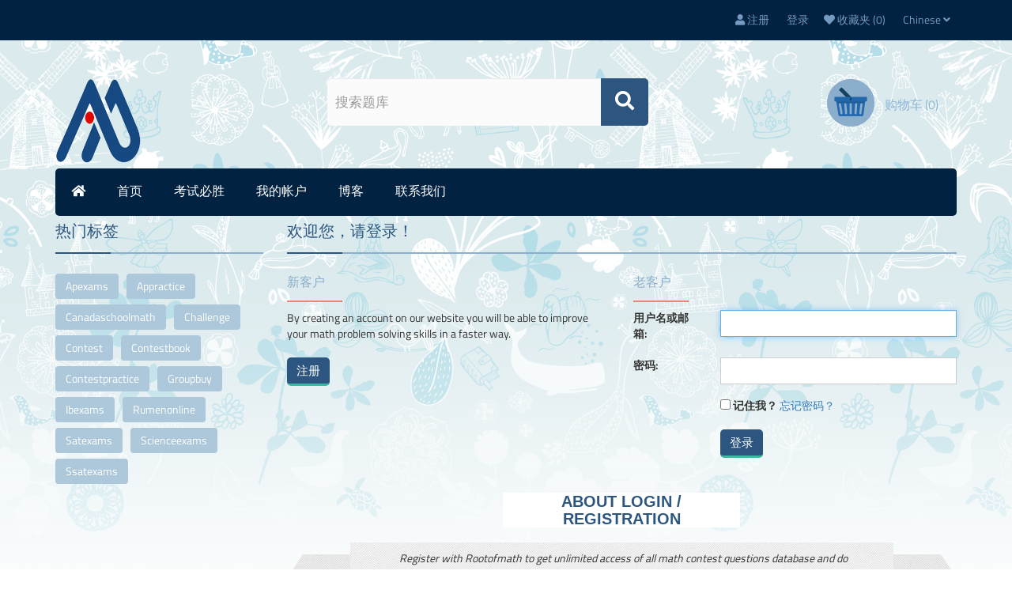

--- FILE ---
content_type: text/html; charset=utf-8
request_url: https://www.rootmaths.com/login?returnUrl=%2Fai-camps-grade-9
body_size: 23570
content:

<!DOCTYPE html>
<html  >
<head>
    <title>登录. Rootmaths.com-online math teaching and practising</title>
    <meta http-equiv="Content-type" content="text/html;charset=UTF-8" />
    <meta name="description" content="North America online math learning platform" />
    <meta name="keywords" content="contest competition math questions problems  elmacon waterloo amc" />
    <meta name="generator" content="Rootofmath Academy" />
    
    
            <!--Uncomment following line to select 'Black' as theme color || Comment following line if you dont want-->
        <link rel="stylesheet" type="text/css" href="/Themes/Mylibrary/Content/color-styles/black.css" title="black" media="screen" />
        <link rel="stylesheet" href="https://maxcdn.bootstrapcdn.com/bootstrap/3.3.7/css/bootstrap.min.css">
    <link href='https://fonts.googleapis.com/css?family=Open+Sans:400,600' rel='stylesheet' type='text/css'>
    <meta name="viewport" content="width=device-width, initial-scale=1">

    
    <link href="/bundles/styles/vozq4k9jwvmkpjvv-pxm7kvvp0rwjp4cmoe2sxcqbbc1?v=RGVXEwEYkyiSFuUbInWVd47NDMdONlvHCJEH0LW-nEE1" rel="stylesheet"/>


    <script src="/bundles/scripts/0sz491k40cvjtzhw4ormj-vlacj1gixgex-6hmfu-k01?v=gz2tLfGD1LFe9GdtqdTaD0Du8RKMoarKjtOrHiamMas1"></script>


    
    
    
    
    
<link rel="shortcut icon" href="https://www.rootmaths.com/favicon.ico" />
    

    <!--Copyright (c) 2008-2013-->
    <!--[if lt IE 9]>
        <script src="/Themes/Library/Scripts/html5shiv.min.js"></script>
        <script src="/Themes/Library/Scripts/respond.min.js"></script>
    <![endif]-->

</head>
<body>
    



<div >
    
    <div >
        <script type="text/javascript">
            AjaxCart.init(false, '.cart-qty', '.wishlist-qty', '#flyout-cart');          
        </script>    
        
        <div class="ajax-loading-block-window" style="display: block">
            <div class="loading-image">
            </div>
        </div>
        <div >
           <header>
    <div class="header-container">
        <!-- header-top-area start -->
        <div class="header-top-area">
            
            <div class="container">
    <div class="row">
        <div class="col-lg-3 col-md-3 col-sm-3 col-xs-12 hidden-xs">
            <div class="currency">
                
            </div>
        </div>
        <div class="col-lg-3 col-md-3 col-sm-3 col-xs-12 hidden-sm hidden-xs">
            <div class="welcome-msg">
                
               <p></p>
            </div>
        </div>
        <div class="col-lg-6 col-md-6 col-sm-6 col-xs-12">
            <div class="top-menu">
                <nav>
                    <ul>
                            <li><a href="/register"><i class="fa fa-user" aria-hidden="true"></i> <span>注册</span></a></li>
                            <li><a href="/login"><i class="fa fa-sign-in" aria-hidden="true"></i> <span>登录</span></a></li>
                              
                            <li>
                                <a href="/wishlist">
									<i class="fa fa-heart" aria-hidden="true"></i>
                                    <span>收藏夹</span>
                                    <span class="wishlist-qty">(0)</span>
                                </a>
                            </li>
                        <li>
                            
                        </li>                       
                        <li>
                                    <li class="dropdown">
            <a class="dropdown-toggle" data-toggle="dropdown" data-hover="dropdown" href="#">
Chinese                <i class="fa fa-angle-down"></i>
            </a>
            <ul class="dropdown-menu" >
        
                    <li><a href="/changelanguage/1?returnurl=%2flogin%3freturnurl%3d%252fai-camps-grade-9" >English</a></li>
                    <li><a href="/changelanguage/2?returnurl=%2flogin%3freturnurl%3d%252fai-camps-grade-9" >Chinese</a></li>

            </ul>
        </li>

                        </li>
                                             
                    </ul>
                </nav>
            </div>
  
        </div>
        <div class="manage_cart">
			<div class="shopping-cart">
				<ul>
					<li id="topcartlink">
						<a href="/cart">
							<i class="fa fa-shopping-cart" aria-hidden="true"></i>
							<span>购物车</span>
							<span class="cart-qty">(0)</span>
						</a>



<div id="flyout-cart" class="flyout-cart">
    <div class="mini-cart-content">
        <div class="count">
购物车中没有商品        </div>

    </div>
</div>

<!-- shopping-cart end -->

					</li>
				</ul>
			</div>
        </div>
    </div>
</div>




<div class="modal fade" id="notificationModal" tabindex="-1" role="dialog" aria-labelledby="notificationModalLabel" aria-hidden="true">
    <div class="modal-dialog">
        <div class="modal-content">
            <div class="modal-header">
                <button type="button" class="close" data-dismiss="modal" aria-hidden="true">&times;</button>
                <h4 class="modal-title" id="notificationModalLabel">通知</h4>
            </div>
            <div class="modal-body">
                
            </div>
        </div>
    </div>
</div>

   
        </div>
        <!-- header-top-area end -->
        <!--Search and logo-->
        <div class="header-bottom-area">
            <div class="container">
                <div class="row">
                    
                    

        <div class="notifications" id="dialog-notifications-success" title="通知" style="display:none;">
        </div>
        <div class="notifications" id="dialog-notifications-error" title="错误" style="display:none;">
        </div>
        <div id="bar-notification" class="notifications" style="display: none;">
                        
            <span class="close" title="关闭">&nbsp;</span>
        </div>
        
    




                    <!-- logo start -->
                    <div class="col-lg-3 col-md-3 col-sm-3 col-xs-12">
                        <div class="logo">
                            <a href="/">
                                <img src="/Themes/Mylibrary/Content/Library_img/logo/logo.png" alt="">
                            </a>                           
                        </div>
                    </div>
                    <!-- logo end -->
                    <!-- search-box start -->
                    <div class="col-lg-5 col-md-5 col-sm-5 col-xs-12"> 
                        

<div class="search-box">
<form action="/cmathsearch" method="get" onsubmit="return check_small_search_form()">        <div class="search-form">
			<div class="mob_search_wrapper">
				<input type="text" style="height:60px;" class="form-control" id="small-searchterms"  autocomplete="off"
					   value="搜索题库" name="q" onfocus="if(this.value=='搜索题库')this.value=''" onblur="if(this.value=='') {this.value = '搜索题库';}" />
				<button type="submit">
					<i class="fa fa-search"></i>
				</button>
			</div>
        </div>
        <script type="text/javascript">

            $(document).ready(function() {
                $("#small-searchterms").focus(function() {
                    if (this.value == '搜索题库') {
                        this.value = '';
                    }
                });

                $("#small-searchterms").blur(function() {
                    if (this.value == '') {
                        this.value = '搜索题库';
                    }
                });
            });

            function check_small_search_form() {
                var search_terms = $("#small-searchterms");
                if (search_terms.val() == "" || search_terms.val() == "搜索题库") {
                    alert('请输入关键字');
                    search_terms.focus();
                    return false;
                }
                return true;
            }
                
            $(function () {
                $('#small-searchterms').autocomplete({
                    delay: 500,
                    minLength: 3,
                    source: '/cmathsearch/searchtermautocomplete',
                    select: function( event, ui ) {
                        $("#small-searchterms").val(ui.item.label);
                        setLocation(ui.item.producturl);
                        return false;
                    }
                })
                        .data("ui-autocomplete")._renderItem = function( ul, item ) {
                            var t = item.label;
                            //html encode
                            t = htmlEncode(t);
                            return $("<li></li>")
                            .data("item.autocomplete", item)
                            .append("<a>" + t + "</a>")
                        .appendTo(ul);
                        };
            });
            
        </script>
</form></div>                     
                    </div>
                    <!-- search-box end -->                   
                </div>
            </div>
        </div>
        <!--Search and logo end-->
  
    </div>
</header>
	<!-- static-right-social-area start-->

<!-- static-right-social-area end-->



		   <div class="masthead">
				    
                



    <ul class="top-menu">
        
        <li><a href="/"><span class="home_mobile">Home</span><span class="home_desktop"><i class="fa fa-home"></i></span></a></li>
            <li><a href="/">首页</a></li>
        <li><a href="/AceExams">考试必胜</a></li>


                                            <li><a href="/customer/info">我的帐户</a></li>
                    <li><a href="/blog">博客</a></li>
                            <li><a href="/contactus">联系我们</a></li>
        
    </ul>

    <div class="menu-toggle">Menu</div>
    <ul class="top-menu mobile">
        
            <li><a href="/">首页</a></li>
        <li><a href="/AceExams">考试必胜</a></li>
                                            <li><a href="/customer/info">我的帐户</a></li>
                    <li><a href="/blog">博客</a></li>
                            <li><a href="/contactus">联系我们</a></li>
        
    </ul>
    <script type="text/javascript">
        $(document).ready(function () {
            $('.menu-toggle').click(function () {
                $(this).siblings('.top-menu.mobile').slideToggle('slow');
            });
            $('.top-menu.mobile .sublist-toggle').click(function () {
                $(this).siblings('.sublist').slideToggle('slow');
            });
        });
    </script>





         
			</div>      
            
            

<div class="container">
    <div class="row">        
        <div class="col-lg-3 col-md-3 col-sm-3 col-xs-12">



<section class="slider-category-area">
    <div class="left-sidebar hidden-xs">
    </div>
</section>



    <div class="tag-area ">
        <div class="area-title">
            <h2>热门标签</h2>
        </div>
        <div class="tag">
            <ul>
                    <li>
                        <a href="/producttag/11/apexams">apexams</a>
                    </li>
                    <li>
                        <a href="/producttag/6/appractice">appractice</a>
                    </li>
                    <li>
                        <a href="/producttag/8/canadaschoolmath">canadaschoolmath</a>
                    </li>
                    <li>
                        <a href="/producttag/4/challenge">challenge</a>
                    </li>
                    <li>
                        <a href="/producttag/1/contest">contest</a>
                    </li>
                    <li>
                        <a href="/producttag/14/contestbook">contestbook</a>
                    </li>
                    <li>
                        <a href="/producttag/5/contestpractice">contestpractice</a>
                    </li>
                    <li>
                        <a href="/producttag/2/groupbuy">groupbuy</a>
                    </li>
                    <li>
                        <a href="/producttag/13/ibexams">ibexams</a>
                    </li>
                    <li>
                        <a href="/producttag/7/rumenonline">rumenonline</a>
                    </li>
                    <li>
                        <a href="/producttag/12/satexams">satexams</a>
                    </li>
                    <li>
                        <a href="/producttag/10/scienceexams">scienceexams</a>
                    </li>
                    <li>
                        <a href="/producttag/9/ssatexams">ssatexams</a>
                    </li>

            </ul>
        </div>
    </div>
        </div>
        <div class="col-lg-9 col-md-9 col-sm-9 col-xs-12">
            
            

<div class="">
    <div class="area-title">
        <h2>欢迎您，请登录！</h2>
    </div>
    

    

    <div class="login_wrapper">
        <div class="row">
            <div class="col-lg-6 col-md-6 col-sm-6 col-xs-12">
                    <div class="footer-title">
                        <h2>新客户</h2>
                    </div>
                    <div class="offer offer-default">
                        <div class="text">
                            By creating an account on our website you will be able to improve your math problem solving skills in a faster way.
                        </div>
                        <div class="buttons">
                            <input type="button" class="button-1 register-button btn btn-default" onclick="location.href='/register?returnurl=%2fai-camps-grade-9'" value="注册" />
                        </div>
                    </div>
            </div>
            <div class="col-lg-6 col-md-6 col-sm-6 col-xs-12">
                <div class="footer-title">
                    <h2>老客户</h2>
                </div>
                <div class="offer offer-default returning_customer_wrapper">
                    <div class="">
<form action="/login?returnUrl=%2Fai-camps-grade-9" method="post">                            <div class="text-danger">
                                
                            </div>
                                <div class="form-group row">
                                    <div class="col-lg-3 col-md-3 col-sm-3 col-xs-12">
                                        <label class="control-label" for="Username">用户名或邮箱:</label>
                                    </div>
                                    <div class="col-lg-9 col-md-9 col-sm-9 col-xs-12">
                                        <input autofocus="autofocus" class="username form-control" id="Username" name="Username" type="text" value="" />
                                    </div>
                                    <span class="field-validation-valid" data-valmsg-for="Username" data-valmsg-replace="true"></span>
                                </div>
                            <div class="form-group row">
                                <div class="col-lg-3 col-md-3 col-sm-3 col-xs-12">
                                    <label class="control-label" for="Password">密码:</label>
                                </div>
                                <div class="col-lg-9 col-md-9 col-sm-9 col-xs-12">
                                    <input class="password form-control" id="Password" name="Password" type="password" />
                                </div>
                                <span class="field-validation-valid" data-valmsg-for="Password" data-valmsg-replace="true"></span>
                            </div>
							<div class="form-group row reversed">
                                <div class="col-lg-3 col-md-3 col-sm-3 col-xs-12"></div>
                                <div class="col-lg-9 col-md-9 col-sm-9 col-xs-12">
									<div class="buttons">
										<input data-val="true" data-val-required="请填写 &#39;Remember Me&#39;。" id="RememberMe" name="RememberMe" type="checkbox" value="true" /><input name="RememberMe" type="hidden" value="false" />
										<label for="RememberMe">记住我？</label>
										<span class="forgot-password">
											<a href="/passwordrecovery">忘记密码？</a>
										</span>
									</div>
                                </div>
                            </div>
							 <div class="form-group row">
                                <div class="col-lg-3 col-md-3 col-sm-3 col-xs-12"></div>
                                <div class="col-lg-9 col-md-9 col-sm-9 col-xs-12">
									<div class="buttons">
										<input class="button-1 login-button btn btn-default" type="submit" value="登录" />
									</div>
                                </div>
                            </div>
</form>                    </div>
                </div>
            </div>
        </div>
        
    </div>
</div>

<div class="row">
    <div class="col-md-12">
                <div class="row">
            <div class="col-lg-12 col-md-12">
                <div class="latest-news-area">
                    <div class="latest-news-title">
                        <h2>About login / registration</h2>
                    </div>
                    <div class="news-content">
                        <div class="text-content">
                            <p>Register with Rootofmath to get unlimited access of all math contest questions database and do practices online.</p>
                        </div>
                    </div>
                </div>
            </div>
        </div>


		
    </div>
</div>

            
        </div>

    </div>
    
</div>

        </div>
        
        
    </div> 
    

<!-- footer-area-start -->
<footer>
    <section class="footer-area">
        <div class="container">
            <div class="row">
                <div class="footer">
                    <div class="col-sm-3 col-lg-3 col-md-3">
                        <div class="static-book">
                            <div class="footer-title">
                                <h2>About Rootofmath</h2>
                            </div>
                            <div class="footer-content">   
                                <p>We are not learning a way to solve a particular math problem,but mastering a methodology to unravel the secrets of all questions with the same Root.</p>
                                <span class="author">- www.rootmaths.com -</span>
                            </div>
                        </div>
                    </div>
                    <div class="col-sm-3 col-lg-2 col-md-2">
                        <div class="my-account">
                            <div class="footer-title">
                                <h2>我的账户</h2>
                            </div>
                            <div class="footer-menu">
                                <ul>
                                    <li><a href="/customer/info">我的帐户</a></li>
                                    
                                </ul>
                            </div>
                        </div>
                    </div>
                    <div class="col-lg-2 col-md-2 hidden-sm">
                        <div class="Tienda Online-area">
                            <div class="footer-title">
                                <h2>信息</h2>
                            </div>
                            <div class="footer-menu">
                                <ul>
                                        <li><a href="/sitemap">站点地图</a></li>
                                    <li><a href="/contactus">联系我们</a></li>
                                </ul>
                            </div>
                        </div>
                    </div>
                    
                    <div class="col-sm-3 col-lg-3 col-md-3">
                        <div class="store-information-area">
                            <div class="footer-title">
                                <h2>Our Address</h2>
                            </div>
                            <div class="store-content">
                                <ul>
                                    <li>Suite 230</li>
                                    <li>3030 Lincoln Avenue</li>
                                    <li>Coquitlam,BC Canada</li>
                                    <li>V3B 6B4</li>
                                    
                                    
                                </ul>
                            </div>
                            
                        </div>
                    </div>
                </div>
            </div>
        </div>
    </section>
    <div class="copyright-area">
        <div class="container">
            <div class="row">
                <div class="col-lg-12 col-md-12">
                    <div class="copyright">
                        <span style="color:white;">版权所有 &copy; 2025 Rootmaths.com 保留所有权利 </span>
                        <a href="https://beian.miit.gov.cn/" target="_blank" style="color:red;">   京ICP备15031583号</a>
                    </div>
                    <div style="float:right;">
                        <span id="siteseal">
                            <script async type="text/javascript" src="https://seal.godaddy.com/getSeal?sealID=UNeLbQ9euLIjAUaVEXaDc43oe6rc1q6VIAVUTq8jposgeHpY2HSZ2S2sblYa"></script>
                        </span>
                    </div>
                </div>

            </div>
        </div>
    </div>
</footer>
   
</div>
 
<!-- Google code for Analytics tracking -->
<script type="text/javascript">
var _gaq = _gaq || [];
_gaq.push(['_setAccount', 'UA-112092021-1']);
_gaq.push(['_trackPageview']);

(function() {
var ga = document.createElement('script'); ga.type = 'text/javascript'; ga.async = true;
ga.src = ('https:' == document.location.protocol ? 'https://ssl' : 'http://www') + '.google-analytics.com/ga.js';
var s = document.getElementsByTagName('script')[0]; s.parentNode.insertBefore(ga, s);
})();
</script>




<!--Modal-->
<div class="modal fade" id="myModal" tabindex="-1" role="dialog" aria-labelledby="myModalLabel" aria-hidden="true">
  <div class="modal-dialog">
    <div class="modal-content">
      <div class="modal-header">
        <button type="button" class="close" data-dismiss="modal"><span aria-hidden="true">&times;</span><span class="sr-only">Close</span></button>
        <h4 class="modal-title" id="myModalLabel">Quick View</h4>
      </div>
      <div class="modal-body">         
       </div>
      <div class="modal-footer">
        <button type="button" class="btn btn-default" data-dismiss="modal">Close</button>
      </div>
    </div>
  </div>
</div>

<script type="text/javascript">
function displayBootstrapModal(id) {
        $('#myModal').find('.modal-body').load('/qv/'+id, function (result) {
            $('#myModal').modal({ show: true });
        });
}

</script>

    
    
</body>
</html>



--- FILE ---
content_type: text/css; charset=utf-8
request_url: https://www.rootmaths.com/bundles/styles/vozq4k9jwvmkpjvv-pxm7kvvp0rwjp4cmoe2sxcqbbc1?v=RGVXEwEYkyiSFuUbInWVd47NDMdONlvHCJEH0LW-nEE1
body_size: 214870
content:
.fa,.fab,.fal,.far,.fas{-moz-osx-font-smoothing:grayscale;-webkit-font-smoothing:antialiased;display:inline-block;font-style:normal;font-variant:normal;text-rendering:auto;line-height:1}.fa-lg{font-size:1.33333em;line-height:.75em;vertical-align:-.0667em}.fa-xs{font-size:.75em}.fa-sm{font-size:.875em}.fa-1x{font-size:1em}.fa-2x{font-size:2em}.fa-3x{font-size:3em}.fa-4x{font-size:4em}.fa-5x{font-size:5em}.fa-6x{font-size:6em}.fa-7x{font-size:7em}.fa-8x{font-size:8em}.fa-9x{font-size:9em}.fa-10x{font-size:10em}.fa-fw{text-align:center;width:1.25em}.fa-ul{list-style-type:none;margin-left:2.5em;padding-left:0}.fa-ul>li{position:relative}.fa-li{left:-2em;position:absolute;text-align:center;width:2em;line-height:inherit}.fa-border{border:.08em solid #eee;border-radius:.1em;padding:.2em .25em .15em}.fa-pull-left{float:left}.fa-pull-right{float:right}.fa.fa-pull-left,.fab.fa-pull-left,.fal.fa-pull-left,.far.fa-pull-left,.fas.fa-pull-left{margin-right:.3em}.fa.fa-pull-right,.fab.fa-pull-right,.fal.fa-pull-right,.far.fa-pull-right,.fas.fa-pull-right{margin-left:.3em}.fa-spin{animation:fa-spin 2s infinite linear}.fa-pulse{animation:fa-spin 1s infinite steps(8)}@keyframes fa-spin{0%{transform:rotate(0deg)}to{transform:rotate(1turn)}}.fa-rotate-90{-ms-filter:"progid:DXImageTransform.Microsoft.BasicImage(rotation=1)";transform:rotate(90deg)}.fa-rotate-180{-ms-filter:"progid:DXImageTransform.Microsoft.BasicImage(rotation=2)";transform:rotate(180deg)}.fa-rotate-270{-ms-filter:"progid:DXImageTransform.Microsoft.BasicImage(rotation=3)";transform:rotate(270deg)}.fa-flip-horizontal{-ms-filter:"progid:DXImageTransform.Microsoft.BasicImage(rotation=0, mirror=1)";transform:scaleX(-1)}.fa-flip-vertical{transform:scaleY(-1)}.fa-flip-horizontal.fa-flip-vertical,.fa-flip-vertical{-ms-filter:"progid:DXImageTransform.Microsoft.BasicImage(rotation=2, mirror=1)"}.fa-flip-horizontal.fa-flip-vertical{transform:scale(-1)}:root .fa-flip-horizontal,:root .fa-flip-vertical,:root .fa-rotate-90,:root .fa-rotate-180,:root .fa-rotate-270{filter:none}.fa-stack{display:inline-block;height:2em;line-height:2em;position:relative;vertical-align:middle;width:2.5em}.fa-stack-1x,.fa-stack-2x{left:0;position:absolute;text-align:center;width:100%}.fa-stack-1x{line-height:inherit}.fa-stack-2x{font-size:2em}.fa-inverse{color:#fff}.fa-500px:before{content:""}.fa-accessible-icon:before{content:""}.fa-accusoft:before{content:""}.fa-acquisitions-incorporated:before{content:""}.fa-ad:before{content:""}.fa-address-book:before{content:""}.fa-address-card:before{content:""}.fa-adjust:before{content:""}.fa-adn:before{content:""}.fa-adobe:before{content:""}.fa-adversal:before{content:""}.fa-affiliatetheme:before{content:""}.fa-air-freshener:before{content:""}.fa-algolia:before{content:""}.fa-align-center:before{content:""}.fa-align-justify:before{content:""}.fa-align-left:before{content:""}.fa-align-right:before{content:""}.fa-alipay:before{content:""}.fa-allergies:before{content:""}.fa-amazon:before{content:""}.fa-amazon-pay:before{content:""}.fa-ambulance:before{content:""}.fa-american-sign-language-interpreting:before{content:""}.fa-amilia:before{content:""}.fa-anchor:before{content:""}.fa-android:before{content:""}.fa-angellist:before{content:""}.fa-angle-double-down:before{content:""}.fa-angle-double-left:before{content:""}.fa-angle-double-right:before{content:""}.fa-angle-double-up:before{content:""}.fa-angle-down:before{content:""}.fa-angle-left:before{content:""}.fa-angle-right:before{content:""}.fa-angle-up:before{content:""}.fa-angry:before{content:""}.fa-angrycreative:before{content:""}.fa-angular:before{content:""}.fa-ankh:before{content:""}.fa-app-store:before{content:""}.fa-app-store-ios:before{content:""}.fa-apper:before{content:""}.fa-apple:before{content:""}.fa-apple-alt:before{content:""}.fa-apple-pay:before{content:""}.fa-archive:before{content:""}.fa-archway:before{content:""}.fa-arrow-alt-circle-down:before{content:""}.fa-arrow-alt-circle-left:before{content:""}.fa-arrow-alt-circle-right:before{content:""}.fa-arrow-alt-circle-up:before{content:""}.fa-arrow-circle-down:before{content:""}.fa-arrow-circle-left:before{content:""}.fa-arrow-circle-right:before{content:""}.fa-arrow-circle-up:before{content:""}.fa-arrow-down:before{content:""}.fa-arrow-left:before{content:""}.fa-arrow-right:before{content:""}.fa-arrow-up:before{content:""}.fa-arrows-alt:before{content:""}.fa-arrows-alt-h:before{content:""}.fa-arrows-alt-v:before{content:""}.fa-artstation:before{content:""}.fa-assistive-listening-systems:before{content:""}.fa-asterisk:before{content:""}.fa-asymmetrik:before{content:""}.fa-at:before{content:""}.fa-atlas:before{content:""}.fa-atlassian:before{content:""}.fa-atom:before{content:""}.fa-audible:before{content:""}.fa-audio-description:before{content:""}.fa-autoprefixer:before{content:""}.fa-avianex:before{content:""}.fa-aviato:before{content:""}.fa-award:before{content:""}.fa-aws:before{content:""}.fa-baby:before{content:""}.fa-baby-carriage:before{content:""}.fa-backspace:before{content:""}.fa-backward:before{content:""}.fa-balance-scale:before{content:""}.fa-ban:before{content:""}.fa-band-aid:before{content:""}.fa-bandcamp:before{content:""}.fa-barcode:before{content:""}.fa-bars:before{content:""}.fa-baseball-ball:before{content:""}.fa-basketball-ball:before{content:""}.fa-bath:before{content:""}.fa-battery-empty:before{content:""}.fa-battery-full:before{content:""}.fa-battery-half:before{content:""}.fa-battery-quarter:before{content:""}.fa-battery-three-quarters:before{content:""}.fa-bed:before{content:""}.fa-beer:before{content:""}.fa-behance:before{content:""}.fa-behance-square:before{content:""}.fa-bell:before{content:""}.fa-bell-slash:before{content:""}.fa-bezier-curve:before{content:""}.fa-bible:before{content:""}.fa-bicycle:before{content:""}.fa-bimobject:before{content:""}.fa-binoculars:before{content:""}.fa-biohazard:before{content:""}.fa-birthday-cake:before{content:""}.fa-bitbucket:before{content:""}.fa-bitcoin:before{content:""}.fa-bity:before{content:""}.fa-black-tie:before{content:""}.fa-blackberry:before{content:""}.fa-blender:before{content:""}.fa-blender-phone:before{content:""}.fa-blind:before{content:""}.fa-blog:before{content:""}.fa-blogger:before{content:""}.fa-blogger-b:before{content:""}.fa-bluetooth:before{content:""}.fa-bluetooth-b:before{content:""}.fa-bold:before{content:""}.fa-bolt:before{content:""}.fa-bomb:before{content:""}.fa-bone:before{content:""}.fa-bong:before{content:""}.fa-book:before{content:""}.fa-book-dead:before{content:""}.fa-book-open:before{content:""}.fa-book-reader:before{content:""}.fa-bookmark:before{content:""}.fa-bowling-ball:before{content:""}.fa-box:before{content:""}.fa-box-open:before{content:""}.fa-boxes:before{content:""}.fa-braille:before{content:""}.fa-brain:before{content:""}.fa-briefcase:before{content:""}.fa-briefcase-medical:before{content:""}.fa-broadcast-tower:before{content:""}.fa-broom:before{content:""}.fa-brush:before{content:""}.fa-btc:before{content:""}.fa-bug:before{content:""}.fa-building:before{content:""}.fa-bullhorn:before{content:""}.fa-bullseye:before{content:""}.fa-burn:before{content:""}.fa-buromobelexperte:before{content:""}.fa-bus:before{content:""}.fa-bus-alt:before{content:""}.fa-business-time:before{content:""}.fa-buysellads:before{content:""}.fa-calculator:before{content:""}.fa-calendar:before{content:""}.fa-calendar-alt:before{content:""}.fa-calendar-check:before{content:""}.fa-calendar-day:before{content:""}.fa-calendar-minus:before{content:""}.fa-calendar-plus:before{content:""}.fa-calendar-times:before{content:""}.fa-calendar-week:before{content:""}.fa-camera:before{content:""}.fa-camera-retro:before{content:""}.fa-campground:before{content:""}.fa-canadian-maple-leaf:before{content:""}.fa-candy-cane:before{content:""}.fa-cannabis:before{content:""}.fa-capsules:before{content:""}.fa-car:before{content:""}.fa-car-alt:before{content:""}.fa-car-battery:before{content:""}.fa-car-crash:before{content:""}.fa-car-side:before{content:""}.fa-caret-down:before{content:""}.fa-caret-left:before{content:""}.fa-caret-right:before{content:""}.fa-caret-square-down:before{content:""}.fa-caret-square-left:before{content:""}.fa-caret-square-right:before{content:""}.fa-caret-square-up:before{content:""}.fa-caret-up:before{content:""}.fa-carrot:before{content:""}.fa-cart-arrow-down:before{content:""}.fa-cart-plus:before{content:""}.fa-cash-register:before{content:""}.fa-cat:before{content:""}.fa-cc-amazon-pay:before{content:""}.fa-cc-amex:before{content:""}.fa-cc-apple-pay:before{content:""}.fa-cc-diners-club:before{content:""}.fa-cc-discover:before{content:""}.fa-cc-jcb:before{content:""}.fa-cc-mastercard:before{content:""}.fa-cc-paypal:before{content:""}.fa-cc-stripe:before{content:""}.fa-cc-visa:before{content:""}.fa-centercode:before{content:""}.fa-centos:before{content:""}.fa-certificate:before{content:""}.fa-chair:before{content:""}.fa-chalkboard:before{content:""}.fa-chalkboard-teacher:before{content:""}.fa-charging-station:before{content:""}.fa-chart-area:before{content:""}.fa-chart-bar:before{content:""}.fa-chart-line:before{content:""}.fa-chart-pie:before{content:""}.fa-check:before{content:""}.fa-check-circle:before{content:""}.fa-check-double:before{content:""}.fa-check-square:before{content:""}.fa-chess:before{content:""}.fa-chess-bishop:before{content:""}.fa-chess-board:before{content:""}.fa-chess-king:before{content:""}.fa-chess-knight:before{content:""}.fa-chess-pawn:before{content:""}.fa-chess-queen:before{content:""}.fa-chess-rook:before{content:""}.fa-chevron-circle-down:before{content:""}.fa-chevron-circle-left:before{content:""}.fa-chevron-circle-right:before{content:""}.fa-chevron-circle-up:before{content:""}.fa-chevron-down:before{content:""}.fa-chevron-left:before{content:""}.fa-chevron-right:before{content:""}.fa-chevron-up:before{content:""}.fa-child:before{content:""}.fa-chrome:before{content:""}.fa-church:before{content:""}.fa-circle:before{content:""}.fa-circle-notch:before{content:""}.fa-city:before{content:""}.fa-clipboard:before{content:""}.fa-clipboard-check:before{content:""}.fa-clipboard-list:before{content:""}.fa-clock:before{content:""}.fa-clone:before{content:""}.fa-closed-captioning:before{content:""}.fa-cloud:before{content:""}.fa-cloud-download-alt:before{content:""}.fa-cloud-meatball:before{content:""}.fa-cloud-moon:before{content:""}.fa-cloud-moon-rain:before{content:""}.fa-cloud-rain:before{content:""}.fa-cloud-showers-heavy:before{content:""}.fa-cloud-sun:before{content:""}.fa-cloud-sun-rain:before{content:""}.fa-cloud-upload-alt:before{content:""}.fa-cloudscale:before{content:""}.fa-cloudsmith:before{content:""}.fa-cloudversify:before{content:""}.fa-cocktail:before{content:""}.fa-code:before{content:""}.fa-code-branch:before{content:""}.fa-codepen:before{content:""}.fa-codiepie:before{content:""}.fa-coffee:before{content:""}.fa-cog:before{content:""}.fa-cogs:before{content:""}.fa-coins:before{content:""}.fa-columns:before{content:""}.fa-comment:before{content:""}.fa-comment-alt:before{content:""}.fa-comment-dollar:before{content:""}.fa-comment-dots:before{content:""}.fa-comment-slash:before{content:""}.fa-comments:before{content:""}.fa-comments-dollar:before{content:""}.fa-compact-disc:before{content:""}.fa-compass:before{content:""}.fa-compress:before{content:""}.fa-compress-arrows-alt:before{content:""}.fa-concierge-bell:before{content:""}.fa-confluence:before{content:""}.fa-connectdevelop:before{content:""}.fa-contao:before{content:""}.fa-cookie:before{content:""}.fa-cookie-bite:before{content:""}.fa-copy:before{content:""}.fa-copyright:before{content:""}.fa-couch:before{content:""}.fa-cpanel:before{content:""}.fa-creative-commons:before{content:""}.fa-creative-commons-by:before{content:""}.fa-creative-commons-nc:before{content:""}.fa-creative-commons-nc-eu:before{content:""}.fa-creative-commons-nc-jp:before{content:""}.fa-creative-commons-nd:before{content:""}.fa-creative-commons-pd:before{content:""}.fa-creative-commons-pd-alt:before{content:""}.fa-creative-commons-remix:before{content:""}.fa-creative-commons-sa:before{content:""}.fa-creative-commons-sampling:before{content:""}.fa-creative-commons-sampling-plus:before{content:""}.fa-creative-commons-share:before{content:""}.fa-creative-commons-zero:before{content:""}.fa-credit-card:before{content:""}.fa-critical-role:before{content:""}.fa-crop:before{content:""}.fa-crop-alt:before{content:""}.fa-cross:before{content:""}.fa-crosshairs:before{content:""}.fa-crow:before{content:""}.fa-crown:before{content:""}.fa-css3:before{content:""}.fa-css3-alt:before{content:""}.fa-cube:before{content:""}.fa-cubes:before{content:""}.fa-cut:before{content:""}.fa-cuttlefish:before{content:""}.fa-d-and-d:before{content:""}.fa-d-and-d-beyond:before{content:""}.fa-dashcube:before{content:""}.fa-database:before{content:""}.fa-deaf:before{content:""}.fa-delicious:before{content:""}.fa-democrat:before{content:""}.fa-deploydog:before{content:""}.fa-deskpro:before{content:""}.fa-desktop:before{content:""}.fa-dev:before{content:""}.fa-deviantart:before{content:""}.fa-dharmachakra:before{content:""}.fa-dhl:before{content:""}.fa-diagnoses:before{content:""}.fa-diaspora:before{content:""}.fa-dice:before{content:""}.fa-dice-d20:before{content:""}.fa-dice-d6:before{content:""}.fa-dice-five:before{content:""}.fa-dice-four:before{content:""}.fa-dice-one:before{content:""}.fa-dice-six:before{content:""}.fa-dice-three:before{content:""}.fa-dice-two:before{content:""}.fa-digg:before{content:""}.fa-digital-ocean:before{content:""}.fa-digital-tachograph:before{content:""}.fa-directions:before{content:""}.fa-discord:before{content:""}.fa-discourse:before{content:""}.fa-divide:before{content:""}.fa-dizzy:before{content:""}.fa-dna:before{content:""}.fa-dochub:before{content:""}.fa-docker:before{content:""}.fa-dog:before{content:""}.fa-dollar-sign:before{content:""}.fa-dolly:before{content:""}.fa-dolly-flatbed:before{content:""}.fa-donate:before{content:""}.fa-door-closed:before{content:""}.fa-door-open:before{content:""}.fa-dot-circle:before{content:""}.fa-dove:before{content:""}.fa-download:before{content:""}.fa-draft2digital:before{content:""}.fa-drafting-compass:before{content:""}.fa-dragon:before{content:""}.fa-draw-polygon:before{content:""}.fa-dribbble:before{content:""}.fa-dribbble-square:before{content:""}.fa-dropbox:before{content:""}.fa-drum:before{content:""}.fa-drum-steelpan:before{content:""}.fa-drumstick-bite:before{content:""}.fa-drupal:before{content:""}.fa-dumbbell:before{content:""}.fa-dumpster:before{content:""}.fa-dumpster-fire:before{content:""}.fa-dungeon:before{content:""}.fa-dyalog:before{content:""}.fa-earlybirds:before{content:""}.fa-ebay:before{content:""}.fa-edge:before{content:""}.fa-edit:before{content:""}.fa-eject:before{content:""}.fa-elementor:before{content:""}.fa-ellipsis-h:before{content:""}.fa-ellipsis-v:before{content:""}.fa-ello:before{content:""}.fa-ember:before{content:""}.fa-empire:before{content:""}.fa-envelope:before{content:""}.fa-envelope-open:before{content:""}.fa-envelope-open-text:before{content:""}.fa-envelope-square:before{content:""}.fa-envira:before{content:""}.fa-equals:before{content:""}.fa-eraser:before{content:""}.fa-erlang:before{content:""}.fa-ethereum:before{content:""}.fa-ethernet:before{content:""}.fa-etsy:before{content:""}.fa-euro-sign:before{content:""}.fa-exchange-alt:before{content:""}.fa-exclamation:before{content:""}.fa-exclamation-circle:before{content:""}.fa-exclamation-triangle:before{content:""}.fa-expand:before{content:""}.fa-expand-arrows-alt:before{content:""}.fa-expeditedssl:before{content:""}.fa-external-link-alt:before{content:""}.fa-external-link-square-alt:before{content:""}.fa-eye:before{content:""}.fa-eye-dropper:before{content:""}.fa-eye-slash:before{content:""}.fa-facebook:before{content:""}.fa-facebook-f:before{content:""}.fa-facebook-messenger:before{content:""}.fa-facebook-square:before{content:""}.fa-fantasy-flight-games:before{content:""}.fa-fast-backward:before{content:""}.fa-fast-forward:before{content:""}.fa-fax:before{content:""}.fa-feather:before{content:""}.fa-feather-alt:before{content:""}.fa-fedex:before{content:""}.fa-fedora:before{content:""}.fa-female:before{content:""}.fa-fighter-jet:before{content:""}.fa-figma:before{content:""}.fa-file:before{content:""}.fa-file-alt:before{content:""}.fa-file-archive:before{content:""}.fa-file-audio:before{content:""}.fa-file-code:before{content:""}.fa-file-contract:before{content:""}.fa-file-csv:before{content:""}.fa-file-download:before{content:""}.fa-file-excel:before{content:""}.fa-file-export:before{content:""}.fa-file-image:before{content:""}.fa-file-import:before{content:""}.fa-file-invoice:before{content:""}.fa-file-invoice-dollar:before{content:""}.fa-file-medical:before{content:""}.fa-file-medical-alt:before{content:""}.fa-file-pdf:before{content:""}.fa-file-powerpoint:before{content:""}.fa-file-prescription:before{content:""}.fa-file-signature:before{content:""}.fa-file-upload:before{content:""}.fa-file-video:before{content:""}.fa-file-word:before{content:""}.fa-fill:before{content:""}.fa-fill-drip:before{content:""}.fa-film:before{content:""}.fa-filter:before{content:""}.fa-fingerprint:before{content:""}.fa-fire:before{content:""}.fa-fire-alt:before{content:""}.fa-fire-extinguisher:before{content:""}.fa-firefox:before{content:""}.fa-first-aid:before{content:""}.fa-first-order:before{content:""}.fa-first-order-alt:before{content:""}.fa-firstdraft:before{content:""}.fa-fish:before{content:""}.fa-fist-raised:before{content:""}.fa-flag:before{content:""}.fa-flag-checkered:before{content:""}.fa-flag-usa:before{content:""}.fa-flask:before{content:""}.fa-flickr:before{content:""}.fa-flipboard:before{content:""}.fa-flushed:before{content:""}.fa-fly:before{content:""}.fa-folder:before{content:""}.fa-folder-minus:before{content:""}.fa-folder-open:before{content:""}.fa-folder-plus:before{content:""}.fa-font:before{content:""}.fa-font-awesome:before{content:""}.fa-font-awesome-alt:before{content:""}.fa-font-awesome-flag:before{content:""}.fa-font-awesome-logo-full:before{content:""}.fa-fonticons:before{content:""}.fa-fonticons-fi:before{content:""}.fa-football-ball:before{content:""}.fa-fort-awesome:before{content:""}.fa-fort-awesome-alt:before{content:""}.fa-forumbee:before{content:""}.fa-forward:before{content:""}.fa-foursquare:before{content:""}.fa-free-code-camp:before{content:""}.fa-freebsd:before{content:""}.fa-frog:before{content:""}.fa-frown:before{content:""}.fa-frown-open:before{content:""}.fa-fulcrum:before{content:""}.fa-funnel-dollar:before{content:""}.fa-futbol:before{content:""}.fa-galactic-republic:before{content:""}.fa-galactic-senate:before{content:""}.fa-gamepad:before{content:""}.fa-gas-pump:before{content:""}.fa-gavel:before{content:""}.fa-gem:before{content:""}.fa-genderless:before{content:""}.fa-get-pocket:before{content:""}.fa-gg:before{content:""}.fa-gg-circle:before{content:""}.fa-ghost:before{content:""}.fa-gift:before{content:""}.fa-gifts:before{content:""}.fa-git:before{content:""}.fa-git-square:before{content:""}.fa-github:before{content:""}.fa-github-alt:before{content:""}.fa-github-square:before{content:""}.fa-gitkraken:before{content:""}.fa-gitlab:before{content:""}.fa-gitter:before{content:""}.fa-glass-cheers:before{content:""}.fa-glass-martini:before{content:""}.fa-glass-martini-alt:before{content:""}.fa-glass-whiskey:before{content:""}.fa-glasses:before{content:""}.fa-glide:before{content:""}.fa-glide-g:before{content:""}.fa-globe:before{content:""}.fa-globe-africa:before{content:""}.fa-globe-americas:before{content:""}.fa-globe-asia:before{content:""}.fa-globe-europe:before{content:""}.fa-gofore:before{content:""}.fa-golf-ball:before{content:""}.fa-goodreads:before{content:""}.fa-goodreads-g:before{content:""}.fa-google:before{content:""}.fa-google-drive:before{content:""}.fa-google-play:before{content:""}.fa-google-plus:before{content:""}.fa-google-plus-g:before{content:""}.fa-google-plus-square:before{content:""}.fa-google-wallet:before{content:""}.fa-gopuram:before{content:""}.fa-graduation-cap:before{content:""}.fa-gratipay:before{content:""}.fa-grav:before{content:""}.fa-greater-than:before{content:""}.fa-greater-than-equal:before{content:""}.fa-grimace:before{content:""}.fa-grin:before{content:""}.fa-grin-alt:before{content:""}.fa-grin-beam:before{content:""}.fa-grin-beam-sweat:before{content:""}.fa-grin-hearts:before{content:""}.fa-grin-squint:before{content:""}.fa-grin-squint-tears:before{content:""}.fa-grin-stars:before{content:""}.fa-grin-tears:before{content:""}.fa-grin-tongue:before{content:""}.fa-grin-tongue-squint:before{content:""}.fa-grin-tongue-wink:before{content:""}.fa-grin-wink:before{content:""}.fa-grip-horizontal:before{content:""}.fa-grip-lines:before{content:""}.fa-grip-lines-vertical:before{content:""}.fa-grip-vertical:before{content:""}.fa-gripfire:before{content:""}.fa-grunt:before{content:""}.fa-guitar:before{content:""}.fa-gulp:before{content:""}.fa-h-square:before{content:""}.fa-hacker-news:before{content:""}.fa-hacker-news-square:before{content:""}.fa-hackerrank:before{content:""}.fa-hammer:before{content:""}.fa-hamsa:before{content:""}.fa-hand-holding:before{content:""}.fa-hand-holding-heart:before{content:""}.fa-hand-holding-usd:before{content:""}.fa-hand-lizard:before{content:""}.fa-hand-paper:before{content:""}.fa-hand-peace:before{content:""}.fa-hand-point-down:before{content:""}.fa-hand-point-left:before{content:""}.fa-hand-point-right:before{content:""}.fa-hand-point-up:before{content:""}.fa-hand-pointer:before{content:""}.fa-hand-rock:before{content:""}.fa-hand-scissors:before{content:""}.fa-hand-spock:before{content:""}.fa-hands:before{content:""}.fa-hands-helping:before{content:""}.fa-handshake:before{content:""}.fa-hanukiah:before{content:""}.fa-hashtag:before{content:""}.fa-hat-wizard:before{content:""}.fa-haykal:before{content:""}.fa-hdd:before{content:""}.fa-heading:before{content:""}.fa-headphones:before{content:""}.fa-headphones-alt:before{content:""}.fa-headset:before{content:""}.fa-heart:before{content:""}.fa-heart-broken:before{content:""}.fa-heartbeat:before{content:""}.fa-helicopter:before{content:""}.fa-highlighter:before{content:""}.fa-hiking:before{content:""}.fa-hippo:before{content:""}.fa-hips:before{content:""}.fa-hire-a-helper:before{content:""}.fa-history:before{content:""}.fa-hockey-puck:before{content:""}.fa-holly-berry:before{content:""}.fa-home:before{content:""}.fa-hooli:before{content:""}.fa-hornbill:before{content:""}.fa-horse:before{content:""}.fa-horse-head:before{content:""}.fa-hospital:before{content:""}.fa-hospital-alt:before{content:""}.fa-hospital-symbol:before{content:""}.fa-hot-tub:before{content:""}.fa-hotel:before{content:""}.fa-hotjar:before{content:""}.fa-hourglass:before{content:""}.fa-hourglass-end:before{content:""}.fa-hourglass-half:before{content:""}.fa-hourglass-start:before{content:""}.fa-house-damage:before{content:""}.fa-houzz:before{content:""}.fa-hryvnia:before{content:""}.fa-html5:before{content:""}.fa-hubspot:before{content:""}.fa-i-cursor:before{content:""}.fa-icicles:before{content:""}.fa-id-badge:before{content:""}.fa-id-card:before{content:""}.fa-id-card-alt:before{content:""}.fa-igloo:before{content:""}.fa-image:before{content:""}.fa-images:before{content:""}.fa-imdb:before{content:""}.fa-inbox:before{content:""}.fa-indent:before{content:""}.fa-industry:before{content:""}.fa-infinity:before{content:""}.fa-info:before{content:""}.fa-info-circle:before{content:""}.fa-instagram:before{content:""}.fa-intercom:before{content:""}.fa-internet-explorer:before{content:""}.fa-invision:before{content:""}.fa-ioxhost:before{content:""}.fa-italic:before{content:""}.fa-itunes:before{content:""}.fa-itunes-note:before{content:""}.fa-java:before{content:""}.fa-jedi:before{content:""}.fa-jedi-order:before{content:""}.fa-jenkins:before{content:""}.fa-jira:before{content:""}.fa-joget:before{content:""}.fa-joint:before{content:""}.fa-joomla:before{content:""}.fa-journal-whills:before{content:""}.fa-js:before{content:""}.fa-js-square:before{content:""}.fa-jsfiddle:before{content:""}.fa-kaaba:before{content:""}.fa-kaggle:before{content:""}.fa-key:before{content:""}.fa-keybase:before{content:""}.fa-keyboard:before{content:""}.fa-keycdn:before{content:""}.fa-khanda:before{content:""}.fa-kickstarter:before{content:""}.fa-kickstarter-k:before{content:""}.fa-kiss:before{content:""}.fa-kiss-beam:before{content:""}.fa-kiss-wink-heart:before{content:""}.fa-kiwi-bird:before{content:""}.fa-korvue:before{content:""}.fa-landmark:before{content:""}.fa-language:before{content:""}.fa-laptop:before{content:""}.fa-laptop-code:before{content:""}.fa-laravel:before{content:""}.fa-lastfm:before{content:""}.fa-lastfm-square:before{content:""}.fa-laugh:before{content:""}.fa-laugh-beam:before{content:""}.fa-laugh-squint:before{content:""}.fa-laugh-wink:before{content:""}.fa-layer-group:before{content:""}.fa-leaf:before{content:""}.fa-leanpub:before{content:""}.fa-lemon:before{content:""}.fa-less:before{content:""}.fa-less-than:before{content:""}.fa-less-than-equal:before{content:""}.fa-level-down-alt:before{content:""}.fa-level-up-alt:before{content:""}.fa-life-ring:before{content:""}.fa-lightbulb:before{content:""}.fa-line:before{content:""}.fa-link:before{content:""}.fa-linkedin:before{content:""}.fa-linkedin-in:before{content:""}.fa-linode:before{content:""}.fa-linux:before{content:""}.fa-lira-sign:before{content:""}.fa-list:before{content:""}.fa-list-alt:before{content:""}.fa-list-ol:before{content:""}.fa-list-ul:before{content:""}.fa-location-arrow:before{content:""}.fa-lock:before{content:""}.fa-lock-open:before{content:""}.fa-long-arrow-alt-down:before{content:""}.fa-long-arrow-alt-left:before{content:""}.fa-long-arrow-alt-right:before{content:""}.fa-long-arrow-alt-up:before{content:""}.fa-low-vision:before{content:""}.fa-luggage-cart:before{content:""}.fa-lyft:before{content:""}.fa-magento:before{content:""}.fa-magic:before{content:""}.fa-magnet:before{content:""}.fa-mail-bulk:before{content:""}.fa-mailchimp:before{content:""}.fa-male:before{content:""}.fa-mandalorian:before{content:""}.fa-map:before{content:""}.fa-map-marked:before{content:""}.fa-map-marked-alt:before{content:""}.fa-map-marker:before{content:""}.fa-map-marker-alt:before{content:""}.fa-map-pin:before{content:""}.fa-map-signs:before{content:""}.fa-markdown:before{content:""}.fa-marker:before{content:""}.fa-mars:before{content:""}.fa-mars-double:before{content:""}.fa-mars-stroke:before{content:""}.fa-mars-stroke-h:before{content:""}.fa-mars-stroke-v:before{content:""}.fa-mask:before{content:""}.fa-mastodon:before{content:""}.fa-maxcdn:before{content:""}.fa-medal:before{content:""}.fa-medapps:before{content:""}.fa-medium:before{content:""}.fa-medium-m:before{content:""}.fa-medkit:before{content:""}.fa-medrt:before{content:""}.fa-meetup:before{content:""}.fa-megaport:before{content:""}.fa-meh:before{content:""}.fa-meh-blank:before{content:""}.fa-meh-rolling-eyes:before{content:""}.fa-memory:before{content:""}.fa-mendeley:before{content:""}.fa-menorah:before{content:""}.fa-mercury:before{content:""}.fa-meteor:before{content:""}.fa-microchip:before{content:""}.fa-microphone:before{content:""}.fa-microphone-alt:before{content:""}.fa-microphone-alt-slash:before{content:""}.fa-microphone-slash:before{content:""}.fa-microscope:before{content:""}.fa-microsoft:before{content:""}.fa-minus:before{content:""}.fa-minus-circle:before{content:""}.fa-minus-square:before{content:""}.fa-mitten:before{content:""}.fa-mix:before{content:""}.fa-mixcloud:before{content:""}.fa-mizuni:before{content:""}.fa-mobile:before{content:""}.fa-mobile-alt:before{content:""}.fa-modx:before{content:""}.fa-monero:before{content:""}.fa-money-bill:before{content:""}.fa-money-bill-alt:before{content:""}.fa-money-bill-wave:before{content:""}.fa-money-bill-wave-alt:before{content:""}.fa-money-check:before{content:""}.fa-money-check-alt:before{content:""}.fa-monument:before{content:""}.fa-moon:before{content:""}.fa-mortar-pestle:before{content:""}.fa-mosque:before{content:""}.fa-motorcycle:before{content:""}.fa-mountain:before{content:""}.fa-mouse-pointer:before{content:""}.fa-mug-hot:before{content:""}.fa-music:before{content:""}.fa-napster:before{content:""}.fa-neos:before{content:""}.fa-network-wired:before{content:""}.fa-neuter:before{content:""}.fa-newspaper:before{content:""}.fa-nimblr:before{content:""}.fa-nintendo-switch:before{content:""}.fa-node:before{content:""}.fa-node-js:before{content:""}.fa-not-equal:before{content:""}.fa-notes-medical:before{content:""}.fa-npm:before{content:""}.fa-ns8:before{content:""}.fa-nutritionix:before{content:""}.fa-object-group:before{content:""}.fa-object-ungroup:before{content:""}.fa-odnoklassniki:before{content:""}.fa-odnoklassniki-square:before{content:""}.fa-oil-can:before{content:""}.fa-old-republic:before{content:""}.fa-om:before{content:""}.fa-opencart:before{content:""}.fa-openid:before{content:""}.fa-opera:before{content:""}.fa-optin-monster:before{content:""}.fa-osi:before{content:""}.fa-otter:before{content:""}.fa-outdent:before{content:""}.fa-page4:before{content:""}.fa-pagelines:before{content:""}.fa-paint-brush:before{content:""}.fa-paint-roller:before{content:""}.fa-palette:before{content:""}.fa-palfed:before{content:""}.fa-pallet:before{content:""}.fa-paper-plane:before{content:""}.fa-paperclip:before{content:""}.fa-parachute-box:before{content:""}.fa-paragraph:before{content:""}.fa-parking:before{content:""}.fa-passport:before{content:""}.fa-pastafarianism:before{content:""}.fa-paste:before{content:""}.fa-patreon:before{content:""}.fa-pause:before{content:""}.fa-pause-circle:before{content:""}.fa-paw:before{content:""}.fa-paypal:before{content:""}.fa-peace:before{content:""}.fa-pen:before{content:""}.fa-pen-alt:before{content:""}.fa-pen-fancy:before{content:""}.fa-pen-nib:before{content:""}.fa-pen-square:before{content:""}.fa-pencil-alt:before{content:""}.fa-pencil-ruler:before{content:""}.fa-penny-arcade:before{content:""}.fa-people-carry:before{content:""}.fa-percent:before{content:""}.fa-percentage:before{content:""}.fa-periscope:before{content:""}.fa-person-booth:before{content:""}.fa-phabricator:before{content:""}.fa-phoenix-framework:before{content:""}.fa-phoenix-squadron:before{content:""}.fa-phone:before{content:""}.fa-phone-slash:before{content:""}.fa-phone-square:before{content:""}.fa-phone-volume:before{content:""}.fa-php:before{content:""}.fa-pied-piper:before{content:""}.fa-pied-piper-alt:before{content:""}.fa-pied-piper-hat:before{content:""}.fa-pied-piper-pp:before{content:""}.fa-piggy-bank:before{content:""}.fa-pills:before{content:""}.fa-pinterest:before{content:""}.fa-pinterest-p:before{content:""}.fa-pinterest-square:before{content:""}.fa-place-of-worship:before{content:""}.fa-plane:before{content:""}.fa-plane-arrival:before{content:""}.fa-plane-departure:before{content:""}.fa-play:before{content:""}.fa-play-circle:before{content:""}.fa-playstation:before{content:""}.fa-plug:before{content:""}.fa-plus:before{content:""}.fa-plus-circle:before{content:""}.fa-plus-square:before{content:""}.fa-podcast:before{content:""}.fa-poll:before{content:""}.fa-poll-h:before{content:""}.fa-poo:before{content:""}.fa-poo-storm:before{content:""}.fa-poop:before{content:""}.fa-portrait:before{content:""}.fa-pound-sign:before{content:""}.fa-power-off:before{content:""}.fa-pray:before{content:""}.fa-praying-hands:before{content:""}.fa-prescription:before{content:""}.fa-prescription-bottle:before{content:""}.fa-prescription-bottle-alt:before{content:""}.fa-print:before{content:""}.fa-procedures:before{content:""}.fa-product-hunt:before{content:""}.fa-project-diagram:before{content:""}.fa-pushed:before{content:""}.fa-puzzle-piece:before{content:""}.fa-python:before{content:""}.fa-qq:before{content:""}.fa-qrcode:before{content:""}.fa-question:before{content:""}.fa-question-circle:before{content:""}.fa-quidditch:before{content:""}.fa-quinscape:before{content:""}.fa-quora:before{content:""}.fa-quote-left:before{content:""}.fa-quote-right:before{content:""}.fa-quran:before{content:""}.fa-r-project:before{content:""}.fa-radiation:before{content:""}.fa-radiation-alt:before{content:""}.fa-rainbow:before{content:""}.fa-random:before{content:""}.fa-raspberry-pi:before{content:""}.fa-ravelry:before{content:""}.fa-react:before{content:""}.fa-reacteurope:before{content:""}.fa-readme:before{content:""}.fa-rebel:before{content:""}.fa-receipt:before{content:""}.fa-recycle:before{content:""}.fa-red-river:before{content:""}.fa-reddit:before{content:""}.fa-reddit-alien:before{content:""}.fa-reddit-square:before{content:""}.fa-redhat:before{content:""}.fa-redo:before{content:""}.fa-redo-alt:before{content:""}.fa-registered:before{content:""}.fa-renren:before{content:""}.fa-reply:before{content:""}.fa-reply-all:before{content:""}.fa-replyd:before{content:""}.fa-republican:before{content:""}.fa-researchgate:before{content:""}.fa-resolving:before{content:""}.fa-restroom:before{content:""}.fa-retweet:before{content:""}.fa-rev:before{content:""}.fa-ribbon:before{content:""}.fa-ring:before{content:""}.fa-road:before{content:""}.fa-robot:before{content:""}.fa-rocket:before{content:""}.fa-rocketchat:before{content:""}.fa-rockrms:before{content:""}.fa-route:before{content:""}.fa-rss:before{content:""}.fa-rss-square:before{content:""}.fa-ruble-sign:before{content:""}.fa-ruler:before{content:""}.fa-ruler-combined:before{content:""}.fa-ruler-horizontal:before{content:""}.fa-ruler-vertical:before{content:""}.fa-running:before{content:""}.fa-rupee-sign:before{content:""}.fa-sad-cry:before{content:""}.fa-sad-tear:before{content:""}.fa-safari:before{content:""}.fa-sass:before{content:""}.fa-satellite:before{content:""}.fa-satellite-dish:before{content:""}.fa-save:before{content:""}.fa-schlix:before{content:""}.fa-school:before{content:""}.fa-screwdriver:before{content:""}.fa-scribd:before{content:""}.fa-scroll:before{content:""}.fa-sd-card:before{content:""}.fa-search:before{content:""}.fa-search-dollar:before{content:""}.fa-search-location:before{content:""}.fa-search-minus:before{content:""}.fa-search-plus:before{content:""}.fa-searchengin:before{content:""}.fa-seedling:before{content:""}.fa-sellcast:before{content:""}.fa-sellsy:before{content:""}.fa-server:before{content:""}.fa-servicestack:before{content:""}.fa-shapes:before{content:""}.fa-share:before{content:""}.fa-share-alt:before{content:""}.fa-share-alt-square:before{content:""}.fa-share-square:before{content:""}.fa-shekel-sign:before{content:""}.fa-shield-alt:before{content:""}.fa-ship:before{content:""}.fa-shipping-fast:before{content:""}.fa-shirtsinbulk:before{content:""}.fa-shoe-prints:before{content:""}.fa-shopping-bag:before{content:""}.fa-shopping-basket:before{content:""}.fa-shopping-cart:before{content:""}.fa-shopware:before{content:""}.fa-shower:before{content:""}.fa-shuttle-van:before{content:""}.fa-sign:before{content:""}.fa-sign-in-alt:before{content:""}.fa-sign-language:before{content:""}.fa-sign-out-alt:before{content:""}.fa-signal:before{content:""}.fa-signature:before{content:""}.fa-sim-card:before{content:""}.fa-simplybuilt:before{content:""}.fa-sistrix:before{content:""}.fa-sitemap:before{content:""}.fa-sith:before{content:""}.fa-skating:before{content:""}.fa-sketch:before{content:""}.fa-skiing:before{content:""}.fa-skiing-nordic:before{content:""}.fa-skull:before{content:""}.fa-skull-crossbones:before{content:""}.fa-skyatlas:before{content:""}.fa-skype:before{content:""}.fa-slack:before{content:""}.fa-slack-hash:before{content:""}.fa-slash:before{content:""}.fa-sleigh:before{content:""}.fa-sliders-h:before{content:""}.fa-slideshare:before{content:""}.fa-smile:before{content:""}.fa-smile-beam:before{content:""}.fa-smile-wink:before{content:""}.fa-smog:before{content:""}.fa-smoking:before{content:""}.fa-smoking-ban:before{content:""}.fa-sms:before{content:""}.fa-snapchat:before{content:""}.fa-snapchat-ghost:before{content:""}.fa-snapchat-square:before{content:""}.fa-snowboarding:before{content:""}.fa-snowflake:before{content:""}.fa-snowman:before{content:""}.fa-snowplow:before{content:""}.fa-socks:before{content:""}.fa-solar-panel:before{content:""}.fa-sort:before{content:""}.fa-sort-alpha-down:before{content:""}.fa-sort-alpha-up:before{content:""}.fa-sort-amount-down:before{content:""}.fa-sort-amount-up:before{content:""}.fa-sort-down:before{content:""}.fa-sort-numeric-down:before{content:""}.fa-sort-numeric-up:before{content:""}.fa-sort-up:before{content:""}.fa-soundcloud:before{content:""}.fa-sourcetree:before{content:""}.fa-spa:before{content:""}.fa-space-shuttle:before{content:""}.fa-speakap:before{content:""}.fa-spider:before{content:""}.fa-spinner:before{content:""}.fa-splotch:before{content:""}.fa-spotify:before{content:""}.fa-spray-can:before{content:""}.fa-square:before{content:""}.fa-square-full:before{content:""}.fa-square-root-alt:before{content:""}.fa-squarespace:before{content:""}.fa-stack-exchange:before{content:""}.fa-stack-overflow:before{content:""}.fa-stamp:before{content:""}.fa-star:before{content:""}.fa-star-and-crescent:before{content:""}.fa-star-half:before{content:""}.fa-star-half-alt:before{content:""}.fa-star-of-david:before{content:""}.fa-star-of-life:before{content:""}.fa-staylinked:before{content:""}.fa-steam:before{content:""}.fa-steam-square:before{content:""}.fa-steam-symbol:before{content:""}.fa-step-backward:before{content:""}.fa-step-forward:before{content:""}.fa-stethoscope:before{content:""}.fa-sticker-mule:before{content:""}.fa-sticky-note:before{content:""}.fa-stop:before{content:""}.fa-stop-circle:before{content:""}.fa-stopwatch:before{content:""}.fa-store:before{content:""}.fa-store-alt:before{content:""}.fa-strava:before{content:""}.fa-stream:before{content:""}.fa-street-view:before{content:""}.fa-strikethrough:before{content:""}.fa-stripe:before{content:""}.fa-stripe-s:before{content:""}.fa-stroopwafel:before{content:""}.fa-studiovinari:before{content:""}.fa-stumbleupon:before{content:""}.fa-stumbleupon-circle:before{content:""}.fa-subscript:before{content:""}.fa-subway:before{content:""}.fa-suitcase:before{content:""}.fa-suitcase-rolling:before{content:""}.fa-sun:before{content:""}.fa-superpowers:before{content:""}.fa-superscript:before{content:""}.fa-supple:before{content:""}.fa-surprise:before{content:""}.fa-suse:before{content:""}.fa-swatchbook:before{content:""}.fa-swimmer:before{content:""}.fa-swimming-pool:before{content:""}.fa-synagogue:before{content:""}.fa-sync:before{content:""}.fa-sync-alt:before{content:""}.fa-syringe:before{content:""}.fa-table:before{content:""}.fa-table-tennis:before{content:""}.fa-tablet:before{content:""}.fa-tablet-alt:before{content:""}.fa-tablets:before{content:""}.fa-tachometer-alt:before{content:""}.fa-tag:before{content:""}.fa-tags:before{content:""}.fa-tape:before{content:""}.fa-tasks:before{content:""}.fa-taxi:before{content:""}.fa-teamspeak:before{content:""}.fa-teeth:before{content:""}.fa-teeth-open:before{content:""}.fa-telegram:before{content:""}.fa-telegram-plane:before{content:""}.fa-temperature-high:before{content:""}.fa-temperature-low:before{content:""}.fa-tencent-weibo:before{content:""}.fa-tenge:before{content:""}.fa-terminal:before{content:""}.fa-text-height:before{content:""}.fa-text-width:before{content:""}.fa-th:before{content:""}.fa-th-large:before{content:""}.fa-th-list:before{content:""}.fa-the-red-yeti:before{content:""}.fa-theater-masks:before{content:""}.fa-themeco:before{content:""}.fa-themeisle:before{content:""}.fa-thermometer:before{content:""}.fa-thermometer-empty:before{content:""}.fa-thermometer-full:before{content:""}.fa-thermometer-half:before{content:""}.fa-thermometer-quarter:before{content:""}.fa-thermometer-three-quarters:before{content:""}.fa-think-peaks:before{content:""}.fa-thumbs-down:before{content:""}.fa-thumbs-up:before{content:""}.fa-thumbtack:before{content:""}.fa-ticket-alt:before{content:""}.fa-times:before{content:""}.fa-times-circle:before{content:""}.fa-tint:before{content:""}.fa-tint-slash:before{content:""}.fa-tired:before{content:""}.fa-toggle-off:before{content:""}.fa-toggle-on:before{content:""}.fa-toilet:before{content:""}.fa-toilet-paper:before{content:""}.fa-toolbox:before{content:""}.fa-tools:before{content:""}.fa-tooth:before{content:""}.fa-torah:before{content:""}.fa-torii-gate:before{content:""}.fa-tractor:before{content:""}.fa-trade-federation:before{content:""}.fa-trademark:before{content:""}.fa-traffic-light:before{content:""}.fa-train:before{content:""}.fa-tram:before{content:""}.fa-transgender:before{content:""}.fa-transgender-alt:before{content:""}.fa-trash:before{content:""}.fa-trash-alt:before{content:""}.fa-tree:before{content:""}.fa-trello:before{content:""}.fa-tripadvisor:before{content:""}.fa-trophy:before{content:""}.fa-truck:before{content:""}.fa-truck-loading:before{content:""}.fa-truck-monster:before{content:""}.fa-truck-moving:before{content:""}.fa-truck-pickup:before{content:""}.fa-tshirt:before{content:""}.fa-tty:before{content:""}.fa-tumblr:before{content:""}.fa-tumblr-square:before{content:""}.fa-tv:before{content:""}.fa-twitch:before{content:""}.fa-twitter:before{content:""}.fa-twitter-square:before{content:""}.fa-typo3:before{content:""}.fa-uber:before{content:""}.fa-ubuntu:before{content:""}.fa-uikit:before{content:""}.fa-umbrella:before{content:""}.fa-umbrella-beach:before{content:""}.fa-underline:before{content:""}.fa-undo:before{content:""}.fa-undo-alt:before{content:""}.fa-uniregistry:before{content:""}.fa-universal-access:before{content:""}.fa-university:before{content:""}.fa-unlink:before{content:""}.fa-unlock:before{content:""}.fa-unlock-alt:before{content:""}.fa-untappd:before{content:""}.fa-upload:before{content:""}.fa-ups:before{content:""}.fa-usb:before{content:""}.fa-user:before{content:""}.fa-user-alt:before{content:""}.fa-user-alt-slash:before{content:""}.fa-user-astronaut:before{content:""}.fa-user-check:before{content:""}.fa-user-circle:before{content:""}.fa-user-clock:before{content:""}.fa-user-cog:before{content:""}.fa-user-edit:before{content:""}.fa-user-friends:before{content:""}.fa-user-graduate:before{content:""}.fa-user-injured:before{content:""}.fa-user-lock:before{content:""}.fa-user-md:before{content:""}.fa-user-minus:before{content:""}.fa-user-ninja:before{content:""}.fa-user-plus:before{content:""}.fa-user-secret:before{content:""}.fa-user-shield:before{content:""}.fa-user-slash:before{content:""}.fa-user-tag:before{content:""}.fa-user-tie:before{content:""}.fa-user-times:before{content:""}.fa-users:before{content:""}.fa-users-cog:before{content:""}.fa-usps:before{content:""}.fa-ussunnah:before{content:""}.fa-utensil-spoon:before{content:""}.fa-utensils:before{content:""}.fa-vaadin:before{content:""}.fa-vector-square:before{content:""}.fa-venus:before{content:""}.fa-venus-double:before{content:""}.fa-venus-mars:before{content:""}.fa-viacoin:before{content:""}.fa-viadeo:before{content:""}.fa-viadeo-square:before{content:""}.fa-vial:before{content:""}.fa-vials:before{content:""}.fa-viber:before{content:""}.fa-video:before{content:""}.fa-video-slash:before{content:""}.fa-vihara:before{content:""}.fa-vimeo:before{content:""}.fa-vimeo-square:before{content:""}.fa-vimeo-v:before{content:""}.fa-vine:before{content:""}.fa-vk:before{content:""}.fa-vnv:before{content:""}.fa-volleyball-ball:before{content:""}.fa-volume-down:before{content:""}.fa-volume-mute:before{content:""}.fa-volume-off:before{content:""}.fa-volume-up:before{content:""}.fa-vote-yea:before{content:""}.fa-vr-cardboard:before{content:""}.fa-vuejs:before{content:""}.fa-walking:before{content:""}.fa-wallet:before{content:""}.fa-warehouse:before{content:""}.fa-water:before{content:""}.fa-weebly:before{content:""}.fa-weibo:before{content:""}.fa-weight:before{content:""}.fa-weight-hanging:before{content:""}.fa-weixin:before{content:""}.fa-whatsapp:before{content:""}.fa-whatsapp-square:before{content:""}.fa-wheelchair:before{content:""}.fa-whmcs:before{content:""}.fa-wifi:before{content:""}.fa-wikipedia-w:before{content:""}.fa-wind:before{content:""}.fa-window-close:before{content:""}.fa-window-maximize:before{content:""}.fa-window-minimize:before{content:""}.fa-window-restore:before{content:""}.fa-windows:before{content:""}.fa-wine-bottle:before{content:""}.fa-wine-glass:before{content:""}.fa-wine-glass-alt:before{content:""}.fa-wix:before{content:""}.fa-wizards-of-the-coast:before{content:""}.fa-wolf-pack-battalion:before{content:""}.fa-won-sign:before{content:""}.fa-wordpress:before{content:""}.fa-wordpress-simple:before{content:""}.fa-wpbeginner:before{content:""}.fa-wpexplorer:before{content:""}.fa-wpforms:before{content:""}.fa-wpressr:before{content:""}.fa-wrench:before{content:""}.fa-x-ray:before{content:""}.fa-xbox:before{content:""}.fa-xing:before{content:""}.fa-xing-square:before{content:""}.fa-y-combinator:before{content:""}.fa-yahoo:before{content:""}.fa-yandex:before{content:""}.fa-yandex-international:before{content:""}.fa-yarn:before{content:""}.fa-yelp:before{content:""}.fa-yen-sign:before{content:""}.fa-yin-yang:before{content:""}.fa-yoast:before{content:""}.fa-youtube:before{content:""}.fa-youtube-square:before{content:""}.fa-zhihu:before{content:""}.sr-only{border:0;clip:rect(0,0,0,0);height:1px;margin:-1px;overflow:hidden;padding:0;position:absolute;width:1px}.sr-only-focusable:active,.sr-only-focusable:focus{clip:auto;height:auto;margin:0;overflow:visible;position:static;width:auto}@font-face{font-family:"Font Awesome 5 Brands";font-style:normal;font-weight:normal;src:url(/MyContent/webfonts/fa-brands-400.eot);src:url(/MyContent/webfonts/fa-brands-400.eot?#iefix) format("embedded-opentype"),url(/MyContent/webfonts/fa-brands-400.woff2) format("woff2"),url(/MyContent/webfonts/fa-brands-400.woff) format("woff"),url(/MyContent/webfonts/fa-brands-400.ttf) format("truetype"),url(/MyContent/webfonts/fa-brands-400.svg#fontawesome) format("svg")}.fab{font-family:"Font Awesome 5 Brands"}@font-face{font-family:"Font Awesome 5 Free";font-style:normal;font-weight:400;src:url(/MyContent/webfonts/fa-regular-400.eot);src:url(/MyContent/webfonts/fa-regular-400.eot?#iefix) format("embedded-opentype"),url(/MyContent/webfonts/fa-regular-400.woff2) format("woff2"),url(/MyContent/webfonts/fa-regular-400.woff) format("woff"),url(/MyContent/webfonts/fa-regular-400.ttf) format("truetype"),url(/MyContent/webfonts/fa-regular-400.svg#fontawesome) format("svg")}.far{font-weight:400}@font-face{font-family:"Font Awesome 5 Free";font-style:normal;font-weight:900;src:url(/MyContent/webfonts/fa-solid-900.eot);src:url(/MyContent/webfonts/fa-solid-900.eot?#iefix) format("embedded-opentype"),url(/MyContent/webfonts/fa-solid-900.woff2) format("woff2"),url(/MyContent/webfonts/fa-solid-900.woff) format("woff"),url(/MyContent/webfonts/fa-solid-900.ttf) format("truetype"),url(/MyContent/webfonts/fa-solid-900.svg#fontawesome) format("svg")}.fa,.far,.fas{font-family:"Font Awesome 5 Free"}.fa,.fas{font-weight:900}.ui-draggable-handle{-ms-touch-action:none;touch-action:none}.ui-helper-hidden{display:none}.ui-helper-hidden-accessible{border:0;clip:rect(0 0 0 0);height:1px;margin:-1px;overflow:hidden;padding:0;position:absolute;width:1px}.ui-helper-reset{margin:0;padding:0;border:0;outline:0;line-height:1.3;text-decoration:none;font-size:100%;list-style:none}.ui-helper-clearfix:before,.ui-helper-clearfix:after{content:"";display:table;border-collapse:collapse}.ui-helper-clearfix:after{clear:both}.ui-helper-zfix{width:100%;height:100%;top:0;left:0;position:absolute;opacity:0;filter:Alpha(Opacity=0)}.ui-front{z-index:100}.ui-state-disabled{cursor:default!important;pointer-events:none}.ui-icon{display:inline-block;vertical-align:middle;margin-top:-.25em;position:relative;text-indent:-99999px;overflow:hidden;background-repeat:no-repeat}.ui-widget-icon-block{left:50%;margin-left:-8px;display:block}.ui-widget-overlay{position:fixed;top:0;left:0;width:100%;height:100%}.ui-resizable{position:relative}.ui-resizable-handle{position:absolute;font-size:.1px;display:block;-ms-touch-action:none;touch-action:none}.ui-resizable-disabled .ui-resizable-handle,.ui-resizable-autohide .ui-resizable-handle{display:none}.ui-resizable-n{cursor:n-resize;height:7px;width:100%;top:-5px;left:0}.ui-resizable-s{cursor:s-resize;height:7px;width:100%;bottom:-5px;left:0}.ui-resizable-e{cursor:e-resize;width:7px;right:-5px;top:0;height:100%}.ui-resizable-w{cursor:w-resize;width:7px;left:-5px;top:0;height:100%}.ui-resizable-se{cursor:se-resize;width:12px;height:12px;right:1px;bottom:1px}.ui-resizable-sw{cursor:sw-resize;width:9px;height:9px;left:-5px;bottom:-5px}.ui-resizable-nw{cursor:nw-resize;width:9px;height:9px;left:-5px;top:-5px}.ui-resizable-ne{cursor:ne-resize;width:9px;height:9px;right:-5px;top:-5px}.ui-selectable{-ms-touch-action:none;touch-action:none}.ui-selectable-helper{position:absolute;z-index:100;border:1px dotted #000}.ui-sortable-handle{-ms-touch-action:none;touch-action:none}.ui-accordion .ui-accordion-header{display:block;cursor:pointer;position:relative;margin:2px 0 0 0;padding:.5em .5em .5em .7em;font-size:100%}.ui-accordion .ui-accordion-content{padding:1em 2.2em;border-top:0;overflow:auto}.ui-autocomplete{position:absolute;top:0;left:0;cursor:default}.ui-menu{list-style:none;padding:0;margin:0;display:block;outline:0}.ui-menu .ui-menu{position:absolute}.ui-menu .ui-menu-item{margin:0;cursor:pointer;list-style-image:url([data-uri])}.ui-menu .ui-menu-item-wrapper{position:relative;padding:3px 1em 3px .4em}.ui-menu .ui-menu-divider{margin:5px 0;height:0;font-size:0;line-height:0;border-width:1px 0 0 0}.ui-menu .ui-state-focus,.ui-menu .ui-state-active{margin:-1px}.ui-menu-icons{position:relative}.ui-menu-icons .ui-menu-item-wrapper{padding-left:2em}.ui-menu .ui-icon{position:absolute;top:0;bottom:0;left:.2em;margin:auto 0}.ui-menu .ui-menu-icon{left:auto;right:0}.ui-button{padding:.4em 1em;display:inline-block;position:relative;line-height:normal;margin-right:.1em;cursor:pointer;vertical-align:middle;text-align:center;-webkit-user-select:none;-moz-user-select:none;-ms-user-select:none;user-select:none;overflow:visible}.ui-button,.ui-button:link,.ui-button:visited,.ui-button:hover,.ui-button:active{text-decoration:none}.ui-button-icon-only{width:2em;box-sizing:border-box;text-indent:-9999px;white-space:nowrap}input.ui-button.ui-button-icon-only{text-indent:0}.ui-button-icon-only .ui-icon{position:absolute;top:50%;left:50%;margin-top:-8px;margin-left:-8px}.ui-button.ui-icon-notext .ui-icon{padding:0;width:2.1em;height:2.1em;text-indent:-9999px;white-space:nowrap}input.ui-button.ui-icon-notext .ui-icon{width:auto;height:auto;text-indent:0;white-space:normal;padding:.4em 1em}input.ui-button::-moz-focus-inner,button.ui-button::-moz-focus-inner{border:0;padding:0}.ui-controlgroup{vertical-align:middle;display:inline-block}.ui-controlgroup>.ui-controlgroup-item{float:left;margin-left:0;margin-right:0}.ui-controlgroup>.ui-controlgroup-item:focus,.ui-controlgroup>.ui-controlgroup-item.ui-visual-focus{z-index:9999}.ui-controlgroup-vertical>.ui-controlgroup-item{display:block;float:none;width:100%;margin-top:0;margin-bottom:0;text-align:left}.ui-controlgroup-vertical .ui-controlgroup-item{box-sizing:border-box}.ui-controlgroup .ui-controlgroup-label{padding:.4em 1em}.ui-controlgroup .ui-controlgroup-label span{font-size:80%}.ui-controlgroup-horizontal .ui-controlgroup-label+.ui-controlgroup-item{border-left:none}.ui-controlgroup-vertical .ui-controlgroup-label+.ui-controlgroup-item{border-top:none}.ui-controlgroup-horizontal .ui-controlgroup-label.ui-widget-content{border-right:none}.ui-controlgroup-vertical .ui-controlgroup-label.ui-widget-content{border-bottom:none}.ui-controlgroup-vertical .ui-spinner-input{width:75%;width:calc(100% - 2.4em)}.ui-controlgroup-vertical .ui-spinner .ui-spinner-up{border-top-style:solid}.ui-checkboxradio-label .ui-icon-background{box-shadow:inset 1px 1px 1px #ccc;border-radius:.12em;border:none}.ui-checkboxradio-radio-label .ui-icon-background{width:16px;height:16px;border-radius:1em;overflow:visible;border:none}.ui-checkboxradio-radio-label.ui-checkboxradio-checked .ui-icon,.ui-checkboxradio-radio-label.ui-checkboxradio-checked:hover .ui-icon{background-image:none;width:8px;height:8px;border-width:4px;border-style:solid}.ui-checkboxradio-disabled{pointer-events:none}.ui-datepicker{width:17em;padding:.2em .2em 0;display:none}.ui-datepicker .ui-datepicker-header{position:relative;padding:.2em 0}.ui-datepicker .ui-datepicker-prev,.ui-datepicker .ui-datepicker-next{position:absolute;top:2px;width:1.8em;height:1.8em}.ui-datepicker .ui-datepicker-prev-hover,.ui-datepicker .ui-datepicker-next-hover{top:1px}.ui-datepicker .ui-datepicker-prev{left:2px}.ui-datepicker .ui-datepicker-next{right:2px}.ui-datepicker .ui-datepicker-prev-hover{left:1px}.ui-datepicker .ui-datepicker-next-hover{right:1px}.ui-datepicker .ui-datepicker-prev span,.ui-datepicker .ui-datepicker-next span{display:block;position:absolute;left:50%;margin-left:-8px;top:50%;margin-top:-8px}.ui-datepicker .ui-datepicker-title{margin:0 2.3em;line-height:1.8em;text-align:center}.ui-datepicker .ui-datepicker-title select{font-size:1em;margin:1px 0}.ui-datepicker select.ui-datepicker-month,.ui-datepicker select.ui-datepicker-year{width:45%}.ui-datepicker table{width:100%;font-size:.9em;border-collapse:collapse;margin:0 0 .4em}.ui-datepicker th{padding:.7em .3em;text-align:center;font-weight:bold;border:0}.ui-datepicker td{border:0;padding:1px}.ui-datepicker td span,.ui-datepicker td a{display:block;padding:.2em;text-align:right;text-decoration:none}.ui-datepicker .ui-datepicker-buttonpane{background-image:none;margin:.7em 0 0 0;padding:0 .2em;border-left:0;border-right:0;border-bottom:0}.ui-datepicker .ui-datepicker-buttonpane button{float:right;margin:.5em .2em .4em;cursor:pointer;padding:.2em .6em .3em .6em;width:auto;overflow:visible}.ui-datepicker .ui-datepicker-buttonpane button.ui-datepicker-current{float:left}.ui-datepicker.ui-datepicker-multi{width:auto}.ui-datepicker-multi .ui-datepicker-group{float:left}.ui-datepicker-multi .ui-datepicker-group table{width:95%;margin:0 auto .4em}.ui-datepicker-multi-2 .ui-datepicker-group{width:50%}.ui-datepicker-multi-3 .ui-datepicker-group{width:33.3%}.ui-datepicker-multi-4 .ui-datepicker-group{width:25%}.ui-datepicker-multi .ui-datepicker-group-last .ui-datepicker-header,.ui-datepicker-multi .ui-datepicker-group-middle .ui-datepicker-header{border-left-width:0}.ui-datepicker-multi .ui-datepicker-buttonpane{clear:left}.ui-datepicker-row-break{clear:both;width:100%;font-size:0}.ui-datepicker-rtl{direction:rtl}.ui-datepicker-rtl .ui-datepicker-prev{right:2px;left:auto}.ui-datepicker-rtl .ui-datepicker-next{left:2px;right:auto}.ui-datepicker-rtl .ui-datepicker-prev:hover{right:1px;left:auto}.ui-datepicker-rtl .ui-datepicker-next:hover{left:1px;right:auto}.ui-datepicker-rtl .ui-datepicker-buttonpane{clear:right}.ui-datepicker-rtl .ui-datepicker-buttonpane button{float:left}.ui-datepicker-rtl .ui-datepicker-buttonpane button.ui-datepicker-current,.ui-datepicker-rtl .ui-datepicker-group{float:right}.ui-datepicker-rtl .ui-datepicker-group-last .ui-datepicker-header,.ui-datepicker-rtl .ui-datepicker-group-middle .ui-datepicker-header{border-right-width:0;border-left-width:1px}.ui-datepicker .ui-icon{display:block;text-indent:-99999px;overflow:hidden;background-repeat:no-repeat;left:.5em;top:.3em}.ui-dialog{position:absolute;top:0;left:0;padding:.2em;outline:0}.ui-dialog .ui-dialog-titlebar{padding:.4em 1em;position:relative}.ui-dialog .ui-dialog-title{float:left;margin:.1em 0;white-space:nowrap;width:90%;overflow:hidden;text-overflow:ellipsis}.ui-dialog .ui-dialog-titlebar-close{position:absolute;right:.3em;top:50%;width:20px;margin:-10px 0 0 0;padding:1px;height:20px}.ui-dialog .ui-dialog-content{position:relative;border:0;padding:.5em 1em;background:none;overflow:auto}.ui-dialog .ui-dialog-buttonpane{text-align:left;border-width:1px 0 0 0;background-image:none;margin-top:.5em;padding:.3em 1em .5em .4em}.ui-dialog .ui-dialog-buttonpane .ui-dialog-buttonset{float:right}.ui-dialog .ui-dialog-buttonpane button{margin:.5em .4em .5em 0;cursor:pointer}.ui-dialog .ui-resizable-n{height:2px;top:0}.ui-dialog .ui-resizable-e{width:2px;right:0}.ui-dialog .ui-resizable-s{height:2px;bottom:0}.ui-dialog .ui-resizable-w{width:2px;left:0}.ui-dialog .ui-resizable-se,.ui-dialog .ui-resizable-sw,.ui-dialog .ui-resizable-ne,.ui-dialog .ui-resizable-nw{width:7px;height:7px}.ui-dialog .ui-resizable-se{right:0;bottom:0}.ui-dialog .ui-resizable-sw{left:0;bottom:0}.ui-dialog .ui-resizable-ne{right:0;top:0}.ui-dialog .ui-resizable-nw{left:0;top:0}.ui-draggable .ui-dialog-titlebar{cursor:move}.ui-progressbar{height:2em;text-align:left;overflow:hidden}.ui-progressbar .ui-progressbar-value{margin:-1px;height:100%}.ui-progressbar .ui-progressbar-overlay{background:url([data-uri]);height:100%;filter:alpha(opacity=25);opacity:.25}.ui-progressbar-indeterminate .ui-progressbar-value{background-image:none}.ui-selectmenu-menu{padding:0;margin:0;position:absolute;top:0;left:0;display:none}.ui-selectmenu-menu .ui-menu{overflow:auto;overflow-x:hidden;padding-bottom:1px}.ui-selectmenu-menu .ui-menu .ui-selectmenu-optgroup{font-size:1em;font-weight:bold;line-height:1.5;padding:2px .4em;margin:.5em 0 0 0;height:auto;border:0}.ui-selectmenu-open{display:block}.ui-selectmenu-text{display:block;margin-right:20px;overflow:hidden;text-overflow:ellipsis}.ui-selectmenu-button.ui-button{text-align:left;white-space:nowrap;width:14em}.ui-selectmenu-icon.ui-icon{float:right;margin-top:0}.ui-slider{position:relative;text-align:left}.ui-slider .ui-slider-handle{position:absolute;z-index:2;width:1.2em;height:1.2em;cursor:default;-ms-touch-action:none;touch-action:none}.ui-slider .ui-slider-range{position:absolute;z-index:1;font-size:.7em;display:block;border:0;background-position:0 0}.ui-slider.ui-state-disabled .ui-slider-handle,.ui-slider.ui-state-disabled .ui-slider-range{filter:inherit}.ui-slider-horizontal{height:.8em}.ui-slider-horizontal .ui-slider-handle{top:-.3em;margin-left:-.6em}.ui-slider-horizontal .ui-slider-range{top:0;height:100%}.ui-slider-horizontal .ui-slider-range-min{left:0}.ui-slider-horizontal .ui-slider-range-max{right:0}.ui-slider-vertical{width:.8em;height:100px}.ui-slider-vertical .ui-slider-handle{left:-.3em;margin-left:0;margin-bottom:-.6em}.ui-slider-vertical .ui-slider-range{left:0;width:100%}.ui-slider-vertical .ui-slider-range-min{bottom:0}.ui-slider-vertical .ui-slider-range-max{top:0}.ui-spinner{position:relative;display:inline-block;overflow:hidden;padding:0;vertical-align:middle}.ui-spinner-input{border:none;background:none;color:inherit;padding:.222em 0;margin:.2em 0;vertical-align:middle;margin-left:.4em;margin-right:2em}.ui-spinner-button{width:1.6em;height:50%;font-size:.5em;padding:0;margin:0;text-align:center;position:absolute;cursor:default;display:block;overflow:hidden;right:0}.ui-spinner a.ui-spinner-button{border-top-style:none;border-bottom-style:none;border-right-style:none}.ui-spinner-up{top:0}.ui-spinner-down{bottom:0}.ui-tabs{position:relative;padding:.2em}.ui-tabs .ui-tabs-nav{margin:0;padding:.2em .2em 0}.ui-tabs .ui-tabs-nav li{list-style:none;float:left;position:relative;top:0;margin:1px .2em 0 0;border-bottom-width:0;padding:0;white-space:nowrap}.ui-tabs .ui-tabs-nav .ui-tabs-anchor{float:left;padding:.5em 1em;text-decoration:none}.ui-tabs .ui-tabs-nav li.ui-tabs-active{margin-bottom:-1px;padding-bottom:1px}.ui-tabs .ui-tabs-nav li.ui-tabs-active .ui-tabs-anchor,.ui-tabs .ui-tabs-nav li.ui-state-disabled .ui-tabs-anchor,.ui-tabs .ui-tabs-nav li.ui-tabs-loading .ui-tabs-anchor{cursor:text}.ui-tabs-collapsible .ui-tabs-nav li.ui-tabs-active .ui-tabs-anchor{cursor:pointer}.ui-tabs .ui-tabs-panel{display:block;border-width:0;padding:1em 1.4em;background:none}.ui-tooltip{padding:8px;position:absolute;z-index:9999;max-width:300px}body .ui-tooltip{border-width:2px}.ui-widget{font-family:Arial,Helvetica,sans-serif;font-size:1em}.ui-widget .ui-widget{font-size:1em}.ui-widget input,.ui-widget select,.ui-widget textarea,.ui-widget button{font-family:Arial,Helvetica,sans-serif;font-size:1em}.ui-widget.ui-widget-content{border:1px solid #c5c5c5}.ui-widget-content{border:1px solid #ddd;background:#fff;color:#333}.ui-widget-content a{color:#333}.ui-widget-header{border:1px solid #ddd;background:#e9e9e9;color:#333;font-weight:bold}.ui-widget-header a{color:#333}.ui-state-default,.ui-widget-content .ui-state-default,.ui-widget-header .ui-state-default,.ui-button,html .ui-button.ui-state-disabled:hover,html .ui-button.ui-state-disabled:active{border:1px solid #c5c5c5;background:#f6f6f6;font-weight:normal;color:#454545}.ui-state-default a,.ui-state-default a:link,.ui-state-default a:visited,a.ui-button,a:link.ui-button,a:visited.ui-button,.ui-button{color:#454545;text-decoration:none}.ui-state-hover,.ui-widget-content .ui-state-hover,.ui-widget-header .ui-state-hover,.ui-state-focus,.ui-widget-content .ui-state-focus,.ui-widget-header .ui-state-focus,.ui-button:hover,.ui-button:focus{border:1px solid #ccc;background:#ededed;font-weight:normal;color:#2b2b2b}.ui-state-hover a,.ui-state-hover a:hover,.ui-state-hover a:link,.ui-state-hover a:visited,.ui-state-focus a,.ui-state-focus a:hover,.ui-state-focus a:link,.ui-state-focus a:visited,a.ui-button:hover,a.ui-button:focus{color:#2b2b2b;text-decoration:none}.ui-visual-focus{box-shadow:0 0 3px 1px #5e9ed6}.ui-state-active,.ui-widget-content .ui-state-active,.ui-widget-header .ui-state-active,a.ui-button:active,.ui-button:active,.ui-button.ui-state-active:hover{border:1px solid #003eff;background:#007fff;font-weight:normal;color:#fff}.ui-icon-background,.ui-state-active .ui-icon-background{border:#003eff;background-color:#fff}.ui-state-active a,.ui-state-active a:link,.ui-state-active a:visited{color:#fff;text-decoration:none}.ui-state-highlight,.ui-widget-content .ui-state-highlight,.ui-widget-header .ui-state-highlight{border:1px solid #dad55e;background:#fffa90;color:#777620}.ui-state-checked{border:1px solid #dad55e;background:#fffa90}.ui-state-highlight a,.ui-widget-content .ui-state-highlight a,.ui-widget-header .ui-state-highlight a{color:#777620}.ui-state-error,.ui-widget-content .ui-state-error,.ui-widget-header .ui-state-error{border:1px solid #f1a899;background:#fddfdf;color:#5f3f3f}.ui-state-error a,.ui-widget-content .ui-state-error a,.ui-widget-header .ui-state-error a{color:#5f3f3f}.ui-state-error-text,.ui-widget-content .ui-state-error-text,.ui-widget-header .ui-state-error-text{color:#5f3f3f}.ui-priority-primary,.ui-widget-content .ui-priority-primary,.ui-widget-header .ui-priority-primary{font-weight:bold}.ui-priority-secondary,.ui-widget-content .ui-priority-secondary,.ui-widget-header .ui-priority-secondary{opacity:.7;filter:Alpha(Opacity=70);font-weight:normal}.ui-state-disabled,.ui-widget-content .ui-state-disabled,.ui-widget-header .ui-state-disabled{opacity:.35;filter:Alpha(Opacity=35);background-image:none}.ui-state-disabled .ui-icon{filter:Alpha(Opacity=35)}.ui-icon{width:16px;height:16px}.ui-icon,.ui-widget-content .ui-icon{background-image:url(/MyContent/CMath/images/ui-icons_444444_256x240.png)}.ui-widget-header .ui-icon{background-image:url(/MyContent/CMath/images/ui-icons_444444_256x240.png)}.ui-state-hover .ui-icon,.ui-state-focus .ui-icon,.ui-button:hover .ui-icon,.ui-button:focus .ui-icon{background-image:url(/MyContent/CMath/images/ui-icons_555555_256x240.png)}.ui-state-active .ui-icon,.ui-button:active .ui-icon{background-image:url(/MyContent/CMath/images/ui-icons_ffffff_256x240.png)}.ui-state-highlight .ui-icon,.ui-button .ui-state-highlight.ui-icon{background-image:url(/MyContent/CMath/images/ui-icons_777620_256x240.png)}.ui-state-error .ui-icon,.ui-state-error-text .ui-icon{background-image:url(/MyContent/CMath/images/ui-icons_cc0000_256x240.png)}.ui-button .ui-icon{background-image:url(/MyContent/CMath/images/ui-icons_777777_256x240.png)}.ui-icon-blank{background-position:16px 16px}.ui-icon-caret-1-n{background-position:0 0}.ui-icon-caret-1-ne{background-position:-16px 0}.ui-icon-caret-1-e{background-position:-32px 0}.ui-icon-caret-1-se{background-position:-48px 0}.ui-icon-caret-1-s{background-position:-65px 0}.ui-icon-caret-1-sw{background-position:-80px 0}.ui-icon-caret-1-w{background-position:-96px 0}.ui-icon-caret-1-nw{background-position:-112px 0}.ui-icon-caret-2-n-s{background-position:-128px 0}.ui-icon-caret-2-e-w{background-position:-144px 0}.ui-icon-triangle-1-n{background-position:0 -16px}.ui-icon-triangle-1-ne{background-position:-16px -16px}.ui-icon-triangle-1-e{background-position:-32px -16px}.ui-icon-triangle-1-se{background-position:-48px -16px}.ui-icon-triangle-1-s{background-position:-65px -16px}.ui-icon-triangle-1-sw{background-position:-80px -16px}.ui-icon-triangle-1-w{background-position:-96px -16px}.ui-icon-triangle-1-nw{background-position:-112px -16px}.ui-icon-triangle-2-n-s{background-position:-128px -16px}.ui-icon-triangle-2-e-w{background-position:-144px -16px}.ui-icon-arrow-1-n{background-position:0 -32px}.ui-icon-arrow-1-ne{background-position:-16px -32px}.ui-icon-arrow-1-e{background-position:-32px -32px}.ui-icon-arrow-1-se{background-position:-48px -32px}.ui-icon-arrow-1-s{background-position:-65px -32px}.ui-icon-arrow-1-sw{background-position:-80px -32px}.ui-icon-arrow-1-w{background-position:-96px -32px}.ui-icon-arrow-1-nw{background-position:-112px -32px}.ui-icon-arrow-2-n-s{background-position:-128px -32px}.ui-icon-arrow-2-ne-sw{background-position:-144px -32px}.ui-icon-arrow-2-e-w{background-position:-160px -32px}.ui-icon-arrow-2-se-nw{background-position:-176px -32px}.ui-icon-arrowstop-1-n{background-position:-192px -32px}.ui-icon-arrowstop-1-e{background-position:-208px -32px}.ui-icon-arrowstop-1-s{background-position:-224px -32px}.ui-icon-arrowstop-1-w{background-position:-240px -32px}.ui-icon-arrowthick-1-n{background-position:1px -48px}.ui-icon-arrowthick-1-ne{background-position:-16px -48px}.ui-icon-arrowthick-1-e{background-position:-32px -48px}.ui-icon-arrowthick-1-se{background-position:-48px -48px}.ui-icon-arrowthick-1-s{background-position:-64px -48px}.ui-icon-arrowthick-1-sw{background-position:-80px -48px}.ui-icon-arrowthick-1-w{background-position:-96px -48px}.ui-icon-arrowthick-1-nw{background-position:-112px -48px}.ui-icon-arrowthick-2-n-s{background-position:-128px -48px}.ui-icon-arrowthick-2-ne-sw{background-position:-144px -48px}.ui-icon-arrowthick-2-e-w{background-position:-160px -48px}.ui-icon-arrowthick-2-se-nw{background-position:-176px -48px}.ui-icon-arrowthickstop-1-n{background-position:-192px -48px}.ui-icon-arrowthickstop-1-e{background-position:-208px -48px}.ui-icon-arrowthickstop-1-s{background-position:-224px -48px}.ui-icon-arrowthickstop-1-w{background-position:-240px -48px}.ui-icon-arrowreturnthick-1-w{background-position:0 -64px}.ui-icon-arrowreturnthick-1-n{background-position:-16px -64px}.ui-icon-arrowreturnthick-1-e{background-position:-32px -64px}.ui-icon-arrowreturnthick-1-s{background-position:-48px -64px}.ui-icon-arrowreturn-1-w{background-position:-64px -64px}.ui-icon-arrowreturn-1-n{background-position:-80px -64px}.ui-icon-arrowreturn-1-e{background-position:-96px -64px}.ui-icon-arrowreturn-1-s{background-position:-112px -64px}.ui-icon-arrowrefresh-1-w{background-position:-128px -64px}.ui-icon-arrowrefresh-1-n{background-position:-144px -64px}.ui-icon-arrowrefresh-1-e{background-position:-160px -64px}.ui-icon-arrowrefresh-1-s{background-position:-176px -64px}.ui-icon-arrow-4{background-position:0 -80px}.ui-icon-arrow-4-diag{background-position:-16px -80px}.ui-icon-extlink{background-position:-32px -80px}.ui-icon-newwin{background-position:-48px -80px}.ui-icon-refresh{background-position:-64px -80px}.ui-icon-shuffle{background-position:-80px -80px}.ui-icon-transfer-e-w{background-position:-96px -80px}.ui-icon-transferthick-e-w{background-position:-112px -80px}.ui-icon-folder-collapsed{background-position:0 -96px}.ui-icon-folder-open{background-position:-16px -96px}.ui-icon-document{background-position:-32px -96px}.ui-icon-document-b{background-position:-48px -96px}.ui-icon-note{background-position:-64px -96px}.ui-icon-mail-closed{background-position:-80px -96px}.ui-icon-mail-open{background-position:-96px -96px}.ui-icon-suitcase{background-position:-112px -96px}.ui-icon-comment{background-position:-128px -96px}.ui-icon-person{background-position:-144px -96px}.ui-icon-print{background-position:-160px -96px}.ui-icon-trash{background-position:-176px -96px}.ui-icon-locked{background-position:-192px -96px}.ui-icon-unlocked{background-position:-208px -96px}.ui-icon-bookmark{background-position:-224px -96px}.ui-icon-tag{background-position:-240px -96px}.ui-icon-home{background-position:0 -112px}.ui-icon-flag{background-position:-16px -112px}.ui-icon-calendar{background-position:-32px -112px}.ui-icon-cart{background-position:-48px -112px}.ui-icon-pencil{background-position:-64px -112px}.ui-icon-clock{background-position:-80px -112px}.ui-icon-disk{background-position:-96px -112px}.ui-icon-calculator{background-position:-112px -112px}.ui-icon-zoomin{background-position:-128px -112px}.ui-icon-zoomout{background-position:-144px -112px}.ui-icon-search{background-position:-160px -112px}.ui-icon-wrench{background-position:-176px -112px}.ui-icon-gear{background-position:-192px -112px}.ui-icon-heart{background-position:-208px -112px}.ui-icon-star{background-position:-224px -112px}.ui-icon-link{background-position:-240px -112px}.ui-icon-cancel{background-position:0 -128px}.ui-icon-plus{background-position:-16px -128px}.ui-icon-plusthick{background-position:-32px -128px}.ui-icon-minus{background-position:-48px -128px}.ui-icon-minusthick{background-position:-64px -128px}.ui-icon-close{background-position:-80px -128px}.ui-icon-closethick{background-position:-96px -128px}.ui-icon-key{background-position:-112px -128px}.ui-icon-lightbulb{background-position:-128px -128px}.ui-icon-scissors{background-position:-144px -128px}.ui-icon-clipboard{background-position:-160px -128px}.ui-icon-copy{background-position:-176px -128px}.ui-icon-contact{background-position:-192px -128px}.ui-icon-image{background-position:-208px -128px}.ui-icon-video{background-position:-224px -128px}.ui-icon-script{background-position:-240px -128px}.ui-icon-alert{background-position:0 -144px}.ui-icon-info{background-position:-16px -144px}.ui-icon-notice{background-position:-32px -144px}.ui-icon-help{background-position:-48px -144px}.ui-icon-check{background-position:-64px -144px}.ui-icon-bullet{background-position:-80px -144px}.ui-icon-radio-on{background-position:-96px -144px}.ui-icon-radio-off{background-position:-112px -144px}.ui-icon-pin-w{background-position:-128px -144px}.ui-icon-pin-s{background-position:-144px -144px}.ui-icon-play{background-position:0 -160px}.ui-icon-pause{background-position:-16px -160px}.ui-icon-seek-next{background-position:-32px -160px}.ui-icon-seek-prev{background-position:-48px -160px}.ui-icon-seek-end{background-position:-64px -160px}.ui-icon-seek-start{background-position:-80px -160px}.ui-icon-seek-first{background-position:-80px -160px}.ui-icon-stop{background-position:-96px -160px}.ui-icon-eject{background-position:-112px -160px}.ui-icon-volume-off{background-position:-128px -160px}.ui-icon-volume-on{background-position:-144px -160px}.ui-icon-power{background-position:0 -176px}.ui-icon-signal-diag{background-position:-16px -176px}.ui-icon-signal{background-position:-32px -176px}.ui-icon-battery-0{background-position:-48px -176px}.ui-icon-battery-1{background-position:-64px -176px}.ui-icon-battery-2{background-position:-80px -176px}.ui-icon-battery-3{background-position:-96px -176px}.ui-icon-circle-plus{background-position:0 -192px}.ui-icon-circle-minus{background-position:-16px -192px}.ui-icon-circle-close{background-position:-32px -192px}.ui-icon-circle-triangle-e{background-position:-48px -192px}.ui-icon-circle-triangle-s{background-position:-64px -192px}.ui-icon-circle-triangle-w{background-position:-80px -192px}.ui-icon-circle-triangle-n{background-position:-96px -192px}.ui-icon-circle-arrow-e{background-position:-112px -192px}.ui-icon-circle-arrow-s{background-position:-128px -192px}.ui-icon-circle-arrow-w{background-position:-144px -192px}.ui-icon-circle-arrow-n{background-position:-160px -192px}.ui-icon-circle-zoomin{background-position:-176px -192px}.ui-icon-circle-zoomout{background-position:-192px -192px}.ui-icon-circle-check{background-position:-208px -192px}.ui-icon-circlesmall-plus{background-position:0 -208px}.ui-icon-circlesmall-minus{background-position:-16px -208px}.ui-icon-circlesmall-close{background-position:-32px -208px}.ui-icon-squaresmall-plus{background-position:-48px -208px}.ui-icon-squaresmall-minus{background-position:-64px -208px}.ui-icon-squaresmall-close{background-position:-80px -208px}.ui-icon-grip-dotted-vertical{background-position:0 -224px}.ui-icon-grip-dotted-horizontal{background-position:-16px -224px}.ui-icon-grip-solid-vertical{background-position:-32px -224px}.ui-icon-grip-solid-horizontal{background-position:-48px -224px}.ui-icon-gripsmall-diagonal-se{background-position:-64px -224px}.ui-icon-grip-diagonal-se{background-position:-80px -224px}.ui-corner-all,.ui-corner-top,.ui-corner-left,.ui-corner-tl{border-top-left-radius:3px}.ui-corner-all,.ui-corner-top,.ui-corner-right,.ui-corner-tr{border-top-right-radius:3px}.ui-corner-all,.ui-corner-bottom,.ui-corner-left,.ui-corner-bl{border-bottom-left-radius:3px}.ui-corner-all,.ui-corner-bottom,.ui-corner-right,.ui-corner-br{border-bottom-right-radius:3px}.ui-widget-overlay{background:#aaa;opacity:.3;filter:Alpha(Opacity=30)}.ui-widget-shadow{-webkit-box-shadow:0 0 5px #666;box-shadow:0 0 5px #666}.owl-origin{-webkit-perspective:1200px;-webkit-perspective-origin-x:50%;-webkit-perspective-origin-y:50%;-moz-perspective:1200px;-moz-perspective-origin-x:50%;-moz-perspective-origin-y:50%;perspective:1200px}.owl-fade-out{z-index:10;-webkit-animation:fadeOut .7s both ease;-moz-animation:fadeOut .7s both ease;animation:fadeOut .7s both ease}.owl-fade-in{-webkit-animation:fadeIn .7s both ease;-moz-animation:fadeIn .7s both ease;animation:fadeIn .7s both ease}.owl-backSlide-out{-webkit-animation:backSlideOut 1s both ease;-moz-animation:backSlideOut 1s both ease;animation:backSlideOut 1s both ease}.owl-backSlide-in{-webkit-animation:backSlideIn 1s both ease;-moz-animation:backSlideIn 1s both ease;animation:backSlideIn 1s both ease}.owl-goDown-out{-webkit-animation:scaleToFade .7s ease both;-moz-animation:scaleToFade .7s ease both;animation:scaleToFade .7s ease both}.owl-goDown-in{-webkit-animation:goDown .6s ease both;-moz-animation:goDown .6s ease both;animation:goDown .6s ease both}.owl-fadeUp-in{-webkit-animation:scaleUpFrom .5s ease both;-moz-animation:scaleUpFrom .5s ease both;animation:scaleUpFrom .5s ease both}.owl-fadeUp-out{-webkit-animation:scaleUpTo .5s ease both;-moz-animation:scaleUpTo .5s ease both;animation:scaleUpTo .5s ease both}@-webkit-keyframes empty{0%{opacity:1}}@-moz-keyframes empty{0%{opacity:1}}@keyframes empty{0%{opacity:1}}@-webkit-keyframes fadeIn{0%{opacity:0}100%{opacity:1}}@-moz-keyframes fadeIn{0%{opacity:0}100%{opacity:1}}@keyframes fadeIn{0%{opacity:0}100%{opacity:1}}@-webkit-keyframes fadeOut{0%{opacity:1}100%{opacity:0}}@-moz-keyframes fadeOut{0%{opacity:1}100%{opacity:0}}@keyframes fadeOut{0%{opacity:1}100%{opacity:0}}@-webkit-keyframes backSlideOut{25%{opacity:.5;-webkit-transform:translateZ(-500px)}75%{opacity:.5;-webkit-transform:translateZ(-500px) translateX(-200%)}100%{opacity:.5;-webkit-transform:translateZ(-500px) translateX(-200%)}}@-moz-keyframes backSlideOut{25%{opacity:.5;-moz-transform:translateZ(-500px)}75%{opacity:.5;-moz-transform:translateZ(-500px) translateX(-200%)}100%{opacity:.5;-moz-transform:translateZ(-500px) translateX(-200%)}}@keyframes backSlideOut{25%{opacity:.5;transform:translateZ(-500px)}75%{opacity:.5;transform:translateZ(-500px) translateX(-200%)}100%{opacity:.5;transform:translateZ(-500px) translateX(-200%)}}@-webkit-keyframes backSlideIn{0%,25%{opacity:.5;-webkit-transform:translateZ(-500px) translateX(200%)}75%{opacity:.5;-webkit-transform:translateZ(-500px)}100%{opacity:1;-webkit-transform:translateZ(0) translateX(0)}}@-moz-keyframes backSlideIn{0%,25%{opacity:.5;-moz-transform:translateZ(-500px) translateX(200%)}75%{opacity:.5;-moz-transform:translateZ(-500px)}100%{opacity:1;-moz-transform:translateZ(0) translateX(0)}}@keyframes backSlideIn{0%,25%{opacity:.5;transform:translateZ(-500px) translateX(200%)}75%{opacity:.5;transform:translateZ(-500px)}100%{opacity:1;transform:translateZ(0) translateX(0)}}@-webkit-keyframes scaleToFade{to{opacity:0;-webkit-transform:scale(.8)}}@-moz-keyframes scaleToFade{to{opacity:0;-moz-transform:scale(.8)}}@keyframes scaleToFade{to{opacity:0;transform:scale(.8)}}@-webkit-keyframes goDown{from{-webkit-transform:translateY(-100%)}}@-moz-keyframes goDown{from{-moz-transform:translateY(-100%)}}@keyframes goDown{from{transform:translateY(-100%)}}@-webkit-keyframes scaleUpFrom{from{opacity:0;-webkit-transform:scale(1.5)}}@-moz-keyframes scaleUpFrom{from{opacity:0;-moz-transform:scale(1.5)}}@keyframes scaleUpFrom{from{opacity:0;transform:scale(1.5)}}@-webkit-keyframes scaleUpTo{to{opacity:0;-webkit-transform:scale(1.5)}}@-moz-keyframes scaleUpTo{to{opacity:0;-moz-transform:scale(1.5)}}@keyframes scaleUpTo{to{opacity:0;transform:scale(1.5)}}.owl-theme .owl-controls{margin-top:10px;text-align:center}.owl-theme .owl-controls .owl-buttons div{color:#fff;display:inline-block;zoom:1;*display:inline;margin:5px;padding:3px 10px;font-size:12px;-webkit-border-radius:30px;-moz-border-radius:30px;border-radius:30px;background:#869791;filter:Alpha(Opacity=50);opacity:.5}.owl-theme .owl-controls.clickable .owl-buttons div:hover{filter:Alpha(Opacity=100);opacity:1;text-decoration:none}.owl-theme .owl-controls .owl-page{display:inline-block;zoom:1;*display:inline}.owl-theme .owl-controls .owl-page span{display:block;width:12px;height:12px;margin:5px 7px;filter:Alpha(Opacity=50);opacity:.5;-webkit-border-radius:20px;-moz-border-radius:20px;border-radius:20px;background:#869791}.owl-theme .owl-controls .owl-page.active span,.owl-theme .owl-controls.clickable .owl-page:hover span{filter:Alpha(Opacity=100);opacity:1}.owl-theme .owl-controls .owl-page span.owl-numbers{height:auto;width:auto;color:#fff;padding:2px 10px;font-size:12px;-webkit-border-radius:30px;-moz-border-radius:30px;border-radius:30px}.owl-item.loading{min-height:150px;background:url(/Themes/Mylibrary/Content/Library_css/AjaxLoader.gif) no-repeat center center}.owl-carousel .owl-wrapper:after{content:".";display:block;clear:both;visibility:hidden;line-height:0;height:0}.owl-carousel{display:none;position:relative;width:100%;-ms-touch-action:pan-y}.owl-carousel .owl-wrapper{display:none;position:relative;-webkit-transform:translate3d(0,0,0)}.owl-carousel .owl-wrapper-outer{overflow:hidden;position:relative;width:100%}.owl-carousel .owl-wrapper-outer.autoHeight{-webkit-transition:height 500ms ease-in-out;-moz-transition:height 500ms ease-in-out;-ms-transition:height 500ms ease-in-out;-o-transition:height 500ms ease-in-out;transition:height 500ms ease-in-out}.owl-carousel .owl-item{float:left}.owl-controls .owl-page,.owl-controls .owl-buttons div{cursor:pointer}.owl-controls{-webkit-user-select:none;-khtml-user-select:none;-moz-user-select:none;-ms-user-select:none;user-select:none;-webkit-tap-highlight-color:rgba(0,0,0,0)}.grabbing{cursor:url(/Themes/Mylibrary/Content/Library_css/grabbing.png) 8 8,move}.owl-carousel .owl-wrapper,.owl-carousel .owl-item{-webkit-backface-visibility:hidden;-moz-backface-visibility:hidden;-ms-backface-visibility:hidden;-webkit-transform:translate3d(0,0,0);-moz-transform:translate3d(0,0,0);-ms-transform:translate3d(0,0,0)}html,body{font-family:'Open Sans',sans-serif;font-weight:400;height:100%;background:center top repeat-x,none 0 0 repeat-x scroll #fff;background-image:url(/Themes/Mylibrary/Content/Library_img/backgrounds/fondo2.png)}@font-face{font-family:'Conv_TitilliumWeb-Bold';src:url(/Themes/Mylibrary/Content/fonts/TitilliumWeb-Bold.eot);src:url(/Themes/Mylibrary/Content/fonts/TitilliumWeb-Bold.woff) format('woff'),url(/Themes/Mylibrary/Content/fonts/TitilliumWeb-Bold.ttf) format('truetype'),url(/Themes/Mylibrary/Content/fonts/TitilliumWeb-Bold.svg) format('svg');font-weight:normal;font-style:normal}@font-face{font-family:'Conv_TitilliumWeb-Light';src:url(/Themes/Mylibrary/Content/fonts/TitilliumWeb-Light.eot);src:url(/Themes/Mylibrary/Content/fonts/TitilliumWeb-Light.woff) format('woff'),url(/Themes/Mylibrary/Content/fonts/TitilliumWeb-Light.ttf) format('truetype'),url(/Themes/Mylibrary/Content/fonts/TitilliumWeb-Light.svg) format('svg');font-weight:normal;font-style:normal}@font-face{font-family:'Conv_TitilliumWeb-Regular';src:url(/Themes/Mylibrary/Content/fonts/TitilliumWeb-Regular.eot);src:url(/Themes/Mylibrary/Content/fonts/TitilliumWeb-Regular.woff) format('woff'),url(/Themes/Mylibrary/Content/fonts/TitilliumWeb-Regular.ttf) format('truetype'),url(/Themes/Mylibrary/Content/fonts/TitilliumWeb-Regular.svg) format('svg');font-weight:normal;font-style:normal}@font-face{font-family:'Conv_bree';src:url(/Themes/Mylibrary/Content/fonts/bree.eot);src:url(/Themes/Mylibrary/Content/fonts/bree.woff) format('woff'),url(/Themes/Mylibrary/Content/fonts/bree.ttf) format('truetype'),url(/Themes/Mylibrary/Content/fonts/bree.svg) format('svg');font-weight:normal;font-style:normal}.floatleft{float:left}.floatright{float:right}.alignleft{float:left;margin-right:15px;margin-bottom:15px}.alignright{float:right;margin-left:15px;margin-bottom:15px}.aligncenter{display:block;margin:0 auto 15px}a{outline:none}a:focus{outline:0 solid}img{max-width:100%;height:auto}.fix{overflow:hidden}h1,h2,h3,h4,h5,h6,p{margin:0 0 15px}a{transition:all .3s ease 0s;text-decoration:none}li.active-last{border-color:#022242 #022242 #022242 #022242;color:#2c5680!important;background-color:#bde3ff!important}ul{list-style:outside none none;margin:0;padding:0}body{font-family:'Conv_TitilliumWeb-Regular',Sans-Serif}.mobile-menu{}#scrollUp{background:none 0 0 repeat scroll #223d58;bottom:12px;color:#fff;font-size:30px;height:55px;line-height:45px;right:12px;text-align:center;text-decoration:none;transition:all .3s ease 0s;width:55px;font-weight:bold;border-radius:5px}#scrollUp:hover{background:#777}.clear{clear:both}.static-right-social-area{position:fixed;right:0;top:50px;z-index:99999}.static-right-social{position:relative}.static-right-social ul{}.static-right-social ul li{border-radius:20px 0 0 20px;height:50px;margin-top:10px;right:-180px;background:#3b5998;border-bottom:3px solid #324c81;position:absolute;top:0;transition:all .3s ease 0s}.static-right-social ul li:hover{right:0}.static-right-social ul li:nth-child(1){}.static-right-social ul li:nth-child(2){background:#3f729b no-repeat scroll 0 0;border-bottom:3px solid #366184;top:60px}.static-right-social ul li:nth-child(3){background:#00aced no-repeat scroll 0 0;border-bottom:3px solid #0092ca;top:120px}.static-right-social ul li:nth-child(4){background:#ea4c89 no-repeat scroll 0 0;border-bottom:3px solid #c74175;top:180px}.static-right-social ul li:nth-child(5){background:#cb2027 no-repeat scroll 0 0;border-bottom:3px solid #ad1b21;top:240px}.static-right-social ul li:nth-child(6){background:#dd4b39 no-repeat scroll 0 0;border-bottom:3px solid #bc4031;top:300px}.static-right-social ul li a{color:#fff;display:block;font-size:16px;line-height:50px;padding:0 20px 0 15px;width:232px;font-weight:600;text-decoration:none}.static-right-social ul li a i{width:40px;font-size:30px;padding-top:10px;float:left;border-right:1px solid #fff;height:50px;margin-right:10px}.header-container{background:center top,none 0 0 repeat-x scroll #fff;background-image:url(/Themes/Mylibrary/Content/Library_img/backgrounds/fondo2.png);padding-bottom:30px}.header-top-area{background:#022242 none repeat scroll 0 0;font-weight:400}.currency,.language{float:left;margin-right:10px;z-index:9}.menu-lavel{color:#759abf;float:left;font-size:14px;margin-right:3px;margin-top:14px}.cur-lang-menu{background:none 0 0 repeat scroll #2c5680;border-radius:5px;color:#fff;cursor:pointer;display:inline-block;font-weight:bold;line-height:18px;padding:5px 15px 5px 10px;text-shadow:1px 1px rgba(0,0,0,.2);position:relative;margin-top:10px}.cur-lang-menu::after{color:#fff;content:"";font-family:"FontAwesome";font-size:12px;line-height:18px;position:absolute;right:5px}.cur-lang-menu ul{margin:0;padding:0}.cur-lang-menu ul li{position:relative;float:left}.cur-lang-menu ul li:hover{}.cur-lang-menu ul li a{font-weight:normal;color:#fff;text-decoration:none}.cur-lang-menu ul li a img{}.cur-lang-menu ul li a span{}.cur-lang-menu ul li ul{background:#474e58 none repeat scroll 0 0;left:-8px;position:absolute;top:40px;width:88px;border-radius:5px;z-index:999;opacity:0;visibility:hidden;transition:all .3s ease 0s}.cur-lang-menu ul li:hover ul{opacity:1;visibility:visible;top:25px}.language .cur-lang-menu ul li ul{width:60px}.cur-lang-menu ul li ul li{display:block;float:none;color:#fff;font-size:12px;line-height:30px;transition:all .3s ease 0s}.cur-lang-menu ul li ul li a{color:#fff;display:block;padding:0 10px 0 12px;transition:all .3s ease 0s}.cur-lang-menu ul li ul li:hover{background:#626871}.cur-lang-menu ul li ul li:first-child{border-top-left-radius:5px;border-top-right-radius:5px}.cur-lang-menu ul li ul li:last-child{border-bottom-left-radius:5px;border-bottom-right-radius:5px}.cur-lang-menu ul li ul li a img{}.cur-lang-menu ul li ul li a span{}.language{}.welcome-msg{color:#759abf;line-height:50px;text-align:right}.welcome-msg p{margin:0}.top-menu{}.top-menu ul{text-align:right;background-color:#022242}.top-menu ul li{transition:all .5s ease 0s;display:inline-block}.top-menu ul li:hover a,.top-menu ul li.current a{border-color:#bde3ff;background:#2c5680 repeat scroll 0 0}.top-menu ul li a{border-bottom:3px solid transparent;color:#759abf;display:block;font-size:14px;font-weight:normal;line-height:21px;padding:14px 8px 13px;text-decoration:none;text-transform:capitalize}.header-middle-area,.service-area{padding:26px 0}.single-service{background:rgba(0,0,0,0) no-repeat scroll left center;background-image:url(/Themes/Mylibrary/Content/Library_img/header-time.png);padding:0 0 0 43px}.single-service h2{color:#bde3ff;font-family:'Open Sans',sans-serif;font-size:16px;font-weight:bold;line-height:25px;margin:0;text-transform:uppercase}.single-service p{font-size:14px;color:#777}.header-middle-area .col-lg-3.col-md-3:nth-child(2) .single-service{background:rgba(0,0,0,0) no-repeat scroll left center;background-image:url(/Themes/Mylibrary/Content/Library_img/header-shipping.png)}.header-middle-area .col-lg-3.col-md-3:nth-child(3) .single-service{background:rgba(0,0,0,0) no-repeat scroll left center;background-image:url(/Themes/Mylibrary/Content/Library_img/header-money.png)}.header-middle-area .col-lg-3.col-md-3:nth-child(4) .single-service{background:rgba(0,0,0,0) no-repeat scroll left center;background-image:url(/Themes/Mylibrary/Content/Library_img/header-phone.png)}.search-form{float:right}.search-form{overflow:hidden}.search-form input{background:#fbfbfb none repeat scroll 0 0;border:medium none;border-radius:5px 0 0 5px;display:inline-block;height:60px;line-height:38px;margin-right:-4px;padding:10px;width:350px;color:#9c9b9b;font-size:17px;float:left}.search-form input:focus{border-color:#66afe9;box-shadow:0 1px 1px rgba(0,0,0,.075) inset,0 0 8px rgba(102,175,233,.6);outline:0 none}.search-form button{background:#2c5680;border:medium none;border-radius:0 5px 5px 0;color:#fff;display:block;float:left;height:60px;padding:10px 0 11px;text-align:center;width:60px;border-bottom:3px solid #2c5680;font-size:24px;transition:.3s}.search-form button:hover{background-color:#474e58;border-bottom:3px solid #323a45}.shopping-cart{text-align:right;margin-right:100px}.shopping-cart ul{}.shopping-cart ul li{}.shopping-cart ul li a{}.shopping-cart ul li>a:first-child{background:rgba(0,0,0,0) no-repeat scroll 0 0;background-image:url(/Themes/Mylibrary/Content/Library_img/icon-cart.png);display:inline-block;padding:20px 0 16px 73px;text-align:left;z-index:9999;text-decoration:none;transition:none}.shopping-cart ul li:hover>a{background-position:0 100%;transition:none 0s ease 0s}.shopping-cart ul li a b{color:#8baecc;display:block;font:600 18px/26px "Open Sans",sans-serif;padding-right:5px;text-transform:uppercase}.shopping-cart ul li a span{font-size:16px;line-height:24px;color:#8eb6d8}.shopping-cart ul li a span .total-amu{color:#e75768}.shopping-cart ul li{float:right;position:relative}.shopping-cart ul li a{display:inline;text-decoration:none;text-align:left}.shopping-cart ul li a span.cart-no{border-color:#e8e8e9;border-image:none;border-width:1px 1px 1px 0;font-weight:bold;padding:0 15px}.shopping-cart ul li a span.cart-no{color:#fff;display:block;float:right;transition:all .3s ease 0s}.shopping-cart ul li a span.cart-no i{margin-right:4px}.shopping-cart ul li .mini-cart-content{background:#fff none repeat scroll 0 0;box-shadow:0 1px 5px rgba(0,0,0,.15);opacity:0;padding:25px;position:absolute;right:0;top:100%;transform:scaleY(0);transform-origin:0 0 0;transition:all .5s ease 0s;width:300px;z-index:-99;text-align:right}.mini-cart-content .count{background:#ededed;padding:5px}.shopping-cart ul li:hover .mini-cart-content{opacity:1;transform:scaleY(1);z-index:9999999}.shopping-cart ul li .mini-cart-content .cart-img-details{margin-bottom:10px;padding:15px 0}.shopping-cart ul li .mini-cart-content .cart-img-details .item{border-bottom:1px solid #e5e5e5;padding:5px 0 5px 0}.shopping-cart ul li .mini-cart-content .cart-img-details:last-child{border-bottom:0 solid #e5e5e5}.shopping-cart ul li .mini-cart-content .cart-img-details .cart-img-photo{border:1px solid #e5e5e5;float:left;position:relative;width:64px}.shopping-cart ul li .mini-cart-content .cart-img-details .cart-img-photo:hover{border:1px solid #e75768}.shopping-cart ul li .mini-cart-content .cart-img-details .cart-img-photo a{}.shopping-cart ul li .mini-cart-content .cart-img-details .cart-img-photo img{}.shopping-cart ul li .mini-cart-content .cart-img-details .cart-img-contaent{float:left}.shopping-cart ul li .mini-cart-content .cart-img-details .cart-img-contaent h4{color:#e75768;font-size:12px;font-weight:700;line-height:20px;margin:0 0 5px;text-transform:uppercase;transition:all .4s ease 0s}.shopping-cart ul li .mini-cart-content .cart-img-details .cart-img-contaent h4:hover{color:#2c5680}.shopping-cart ul li .mini-cart-content .cart-img-details .cart-img-contaent span{float:left;font-size:14px;font-weight:700;color:#e75768}.pro-del{background:rgba(0,0,0,0) none repeat scroll 0 0;color:#9d9d9d!important;display:block;font-size:18px;left:auto;position:absolute;right:2px;top:10px;z-index:1}.pro-del a{}.pro-del a i{color:#909295;font-size:18px}.pro-del a i:hover{color:#e75768}.shopping-cart ul li .mini-cart-content .cart-img-details .cart-img-contaent span.quantity{color:#939393;float:left;font-size:12px;font-weight:400;text-transform:uppercase;margin:2px 5px 0 0}p.total{background:#222 none repeat scroll 0 0;border:medium none;color:#fff;float:left;font-size:14px;font-weight:700;line-height:40px;margin:0 0 15px;padding:0 10px;text-align:left;text-transform:uppercase;width:100%}p.buttons{background:#2c5680 none repeat scroll 0 0;border-bottom:3px solid #3bb89f;color:#fff;font-size:16px;font-weight:normal;padding:5px 15px;text-transform:uppercase;display:inline-block;clear:both;border-radius:5px;transition:.3s}p.buttons:hover{background:#474e58 none repeat scroll 0 0;border-color:#323a45;color:#fff}p.buttons a{color:#fff}p span.amount{float:right;font-size:14px;color:#fff}p.cart-button-top{margin-top:15px;overflow:hidden}.mini-cart-content p.cart-button-top a{background:#ec4445 none repeat scroll 0 0;border:1px solid #e5e5e5;color:#fff;display:inline-block;float:right;font-size:12px;font-weight:600;padding:10px 35px;text-align:center;text-transform:uppercase}.mini-cart-content p.cart-button-top a:hover{background:#252525 none repeat scroll 0 0;border:1px solid;color:#fff}.navbar-toggle .icon-bar{background:#fff}.desktop_menu_space_remove .navbar-collapse{padding:0}.desktop_menu_space_remove .navbar-nav{margin:0}.main-menu-area{margin-bottom:15px}.main-menu-area .bg-half{background:center bottom,none 0 0 repeat-x scroll #036;height:30px;position:absolute;width:100%}.main-menu{background:#022242 none repeat scroll 0 0;border-radius:5px}.mobile_show_desktop_hide{display:none}.home_mobile{display:none}.main-menu .navbar{border:none}.main-menu ul{}.main-menu ul li{float:left;position:relative}.main-menu ul li a{border-bottom:4px solid transparent;color:#fff;display:block;font-size:16px;line-height:32px;padding:12px 20px;text-transform:capitalize;text-decoration:none}.main-menu ul li:first-child a i{color:#bde3ff;font-size:24px}.main-menu ul li:first-child a{border-top-left-radius:5px;border-bottom-left-radius:5px}.main-menu ul li:hover a{border-color:#bde3ff;background:#0a4e92 repeat scroll 0 0}.main-menu ul li a.mean-expand{display:none}.main-menu ul li ul.sub-menu{position:absolute;top:100px;background:#323a45;border-radius:5px;width:200px;z-index:9999;opacity:0;visibility:hidden;transition:all .4s ease 0s}.main-menu ul li ul.sub-menu li ul.sub-menu.subli{display:none;top:0;left:193px}.main-menu ul li ul.sub-menu li ul.sub-menu.subli:before{display:none}.main-menu ul li ul.sub-menu li:hover ul.sub-menu.subli{display:block}.main-menu ul li ul.sub-menu li ul.sub-menu.subli li ul.sub-menu.subli{display:none;top:0;left:193px}.main-menu ul li ul.sub-menu li ul.sub-menu.subli:before{display:none}.main-menu ul li ul.sub-menu li ul.sub-menu.subli li:hover ul.sub-menu.subli{display:block}.main-menu ul li:hover ul.sub-menu{opacity:1;visibility:visible;top:75px}.main-menu ul li ul.sub-menu li{float:none;display:block;border-bottom:1px solid #ccc;padding-bottom:0}.main-menu ul li ul.sub-menu li:last-child{border-bottom:0}.main-menu ul li ul.sub-menu li a{border-bottom:none}.main-menu ul li ul.sub-menu li:last-child a{border-radius:0 0 5px 5px}.main-menu ul li ul.sub-menu li:first-child a{border-radius:5px 5px 0 0}.main-menu ul li ul.sub-menu li a:hover{background:#474e58!important}.main-menu ul li:hover ul.sub-menu li a{background:transparent}.main-menu ul li:hover ul.mega-menu li ul.single-mega-menu li a{background:transparent}.main-menu ul li ul.mega-menu li ul.single-mega-menu li a{border-bottom:medium none;padding:0 10px}.main-menu ul li ul.mega-menu{background:#323a45 none repeat scroll 0 0;border-radius:5px;color:#888;left:0;min-width:720px;opacity:0;padding:30px 30px 15px;position:absolute;top:100px;transition:all .4s ease 0s;visibility:hidden;z-index:9999}.main-menu ul li ul.mega-menu.brand{min-width:530px;padding:30px}.main-menu ul li ul.mega-menu.brand li ul.single-mega-menu li{margin-bottom:0}.main-menu ul li ul.mega-menu::before,.main-menu ul li ul.sub-menu::before{background:#323a45 none repeat scroll 0 0;content:"";height:40px;position:absolute;top:-7px;transform:rotate(134deg);width:40px;left:20px}.main-menu ul li ul.mega-menu li{float:none;padding:0}.main-menu ul li:hover ul.mega-menu{opacity:1;visibility:visible;top:75px}.main-menu ul li ul.mega-menu li ul.single-mega-menu{float:left;width:33.33%}.main-menu ul li ul.mega-menu li ul.single-mega-menu li{margin-bottom:15px}.main-menu ul li ul.mega-menu li ul.single-mega-menu img{transform:scale(1.05);transition:all .4s ease 0s}.main-menu ul li ul.mega-menu li ul.single-mega-menu a:hover img{transform:scale(1)}.main-menu ul li ul.mega-menu li ul.single-mega-menu a:hover{color:#2c5680}.main-menu ul li ul.mega-menu li ul.single-mega-menu h4{background:rgba(0,0,0,0) no-repeat scroll left bottom;background-image:url(/Themes/Mylibrary/Content/Library_img/bg-f-title1.png);color:#fff;font-size:20px;padding:0 0 10px;font-weight:700;text-transform:uppercase;margin:0}.main-menu ul li ul.mega-menu li ul.single-mega-menu p{font-size:13px;line-height:20px;margin:0;color:#fff;padding-top:20px}.main-menu ul li ul.mega-menu li ul.single-mega-menu li a{color:#fff;font-style:italic;font-size:14px}.main-menu ul li ul.mega-menu li ul.single-mega-menu li a:hover{color:#2c5680}.main-menu ul li ul.mega-menu.three li ul.single-mega-menu img{transform:scale(1)}.main-menu ul li ul.mega-menu.three li ul.single-mega-menu a:hover img{opacity:.6}.main-menu ul li ul.mega-menu.three li ul.single-mega-menu{padding:10px}.slider-category-area{}.slider_next_prev_btn{position:absolute;right:0}.slider_next_prev_btn .fa-angle-left{font-size:28px;font-weight:normal;color:#666}.slider_next_prev_btn .fa-angle-right{font-size:28px;font-weight:normal;color:#666}.title1{background:rgba(61,76,91,.5) none repeat scroll 0 0;border-color:#fff;border-style:none;border-width:0;color:#fff;font-family:'Conv_bree';font-size:44px;font-weight:100;line-height:44px;padding:5px 10px;text-decoration:none;text-transform:uppercase;display:inline-block}.title2{border-color:#222;border-style:none;border-width:0;color:#fff;font-size:20px;line-height:20px;margin:0 0 5px;padding:5px 10px;text-decoration:none;text-transform:uppercase}.title2 span{background:rgba(207,201,195,.7) none repeat scroll 0 0;display:inline-block;padding:10px 7px}.link{background:#939da4 none repeat scroll 0 0;border-color:#fff #fff #818c95;border-radius:5px;border-style:none none solid;border-width:0 0 3px;color:#fff;font-size:14px;line-height:24px;padding:5px 10px;text-decoration:none;text-transform:uppercase;text-decoration:none}a:focus,a.link:hover{text-decoration:none}.layer-1 img{left:10%}.layer-2 img{left:10%;top:10px}.layer-3 img{left:40%;top:32px}.layer-3.layer-pos img{bottom:6px!important;top:auto}.desc-layer{color:#777;margin-bottom:10px!important}.desc-layer1{color:#fff;margin-bottom:10px!important}.desc-layer.white{color:#fff}.desc-layer1.white{color:#777}.desc-layer1.sad{color:#777}.title-h3{color:#000;left:14%;position:absolute;top:22px}.title-h4{color:#000;left:46%;position:absolute;top:10%}.title-h5.layer-3{bottom:25px;color:#000;left:46.5%;position:absolute}.title-5{color:#777;position:absolute;right:20%;text-align:center;top:37%}.title-head{background-color:transparent;border-color:#486781;border-style:none;border-width:0;color:#555;font-family:"Bree Serif",serif;font-size:44px;font-weight:bold;padding:0;text-decoration:none;text-transform:uppercase}.sub-title{background-color:transparent;border-color:#7cbce5;border-style:none;border-width:0;color:#7cbce5;font-family:titillium web;font-size:20px;font-weight:700;padding:0;text-decoration:none;text-transform:uppercase}.title-5 p{margin-bottom:10px}.layer-1.s-layer-2 img{left:22%}.layer-5{color:#000;position:absolute;right:17%;text-transform:uppercase;top:35%}.layer-5 h1{background-color:transparent;border-color:#222;border-style:none;border-width:0;color:#f9c831;font-family:"Bree Serif",serif;font-size:44px;text-decoration:none;text-transform:uppercase;margin:0}.title-desc{background:rgba(51,51,51,.5) none repeat scroll 0 0;border-color:#555;border-style:none;border-width:0;color:#fff;font-family:titillium web;font-size:16px;font-weight:700;padding:10px 10px 10px 20px;text-decoration:none;text-transform:uppercase;margin-top:35px!important}.s-layer-3 img{left:64%;top:55%;z-index:999}.s-layer-4 img{left:64%;position:absolute;top:70%;z-index:12}.category-menu-area{margin-bottom:40px}.category-title{background:rgba(0,0,0,0) no-repeat scroll 13px 20px;background-image:url(/Themes/Mylibrary/Content/Library_img/bg-category.png);border-bottom:3px solid;border-radius:5px 5px 0 0;display:inline-block;padding:0;width:100%;background-color:#2c5680;border-color:#8baecc}.category-title h2{border-left:1px solid #8baecc;color:#8baecc;display:inline-block;font-size:20px;margin:0 0 -3px 45px;padding:15px 12px 15px 30px;text-transform:uppercase;font-weight:700}.category-menu{border-left:1px solid #8baecc;border-radius:0 0 5px 5px;border-right:1px solid #8baecc;border-bottom:1px solid #8baecc}.category-menu ul{}.category-menu ul li{position:relative;background-color:#f5f9fa}.category-menu ul li a{border-bottom:1px solid #8baecc;cursor:pointer}.category-menu ul li a{background:rgba(0,0,0,0) none repeat scroll 0 0;border-left:4px solid transparent;display:block;font-size:18px;line-height:21px;padding:10px 30px 10px 27px;text-decoration:none;text-transform:normal;color:#2c5680;font-family:'Conv_bree'}.category-menu ul li a:hover{border-color:#022242 #022242 #022242 #022242;color:#2c5680;background-color:#bde3ff}span.holder{cursor:pointer}.has-sub span.holder::before{content:"";font-family:fontawesome;height:30px;position:absolute;right:0;top:18px;width:30px;font-size:12px}.has-sub.open span.holder::before{content:""}.category-menu ul li ul li.has-sub a::after{content:"";font-family:fontawesome;height:30px;position:absolute;right:0;top:18px;width:30px;font-size:12px}.category-menu ul li ul li.has-sub.open a::after{content:""}.category-menu ul li ul li.has-sub ul li a::after{display:none}.category-menu ul li ul{display:none}.category-menu ul li ul li{position:relative}.category-menu ul li ul li::before{content:"";font-family:fontawesome;font-size:16px;left:15px;position:absolute;top:17px;color:#2c5680}.category-menu ul li ul li ul li a{padding-left:45px}.category-menu ul li ul li ul li::before{content:"";font-family:FontAwesome;font-weight:normal;height:8px;left:30px;line-height:8px;margin-top:-4px;position:absolute;top:50%;transition:all .5s ease 0s;width:8px}.category-menu ul li ul li a{border-left:none}.banner-area{margin:0 0 0 0}.banner-area a{text-transform:none;font-size:16px;color:#2c5680;padding-bottom:10px;display:inline-block;font-family:'Conv_TitilliumWeb-Regular',Sans-Serif}.banner-area a:hover{color:#e75768;text-decoration:none}.single-banner a img{transition:.3s}.single-banner a img:hover{opacity:.5}.product-tab-area{}.product-header{background:rgba(0,0,0,0) repeat-x scroll center bottom;background-image:url(/Themes/Mylibrary/Content/Library_img/bg-bottom1-title.png);float:left;width:100%}.area-title{}.area-title h2{background:rgba(0,0,0,0) no-repeat scroll left bottom;background-image:url(/Themes/Mylibrary/Content/Library_img/bg-bottom-title.png);background:#fff none repeat scroll 0 0;color:#8baecc;display:inline-block;font-weight:700;font-size:20px;margin:0;padding:0;padding-bottom:16px}.tab-menu{float:right}.tab-menu ul{}.tab-menu ul li{background:rgba(0,0,0,0) no-repeat scroll right center;background-image:url(/Themes/Mylibrary/Content/Library_img/bg-right-title.png);cursor:pointer;float:left;font-size:14px;font-style:italic;font-weight:400;line-height:22px;list-style:outside none none;margin:0 5px 0 0;overflow:hidden;padding:0 16px 0 3px;position:relative;text-transform:uppercase}.tab-menu ul li:last-child{background:rgba(0,0,0,0) none repeat scroll 0 0}.tab-menu ul li a{color:#666;text-decoration:none}.tab-menu ul li a:hover,.tab-menu ul li.active a{color:#2c5680}.single-product{overflow:hidden;position:relative;margin:10px;min-height:180px}.img-area{position:relative}.new-label{background:rgba(0,0,0,0) no-repeat scroll 0 0;background-image:url(/Themes/Mylibrary/Content/Library_img/bg-new.png);display:block;height:50px;left:0;position:absolute;text-align:center;text-indent:-9999px;top:0;width:50px;z-index:1}.new-box,.sale-box{bottom:5px;height:50px;overflow:hidden;position:absolute;right:5px;text-align:center;width:50px;z-index:0}.price-box{border-bottom:3px solid;border-radius:50px;bottom:5px;height:65px;padding:16px 0 0;position:absolute;right:-85px;text-align:center;transform:rotate(90deg);transition:all .3s ease 0s;width:65px;display:block;border-color:#c54a59;background:#e75768 none repeat scroll 0 0}.price-box span{color:#fff;font-size:12px;font-weight:normal;display:block}.price-box span.old-price{color:#e1e1e1;font-size:11px;text-decoration:line-through}.single-product:hover .price-box{right:5px;transform:rotate(0deg)}.product-details{margin:15px 0;overflow:hidden;position:relative;padding:5px 0}.product-name{margin:0;padding:0}h2.product-name{font-size:14px;font-weight:normal;text-overflow:ellipsis;text-transform:initial;white-space:pre-line;overflow:hidden}h2.product-name a{color:#555;text-decoration:none}h2.product-name a:hover{color:#2c5680}.button-area{background:#fff none repeat scroll 0 0;min-height:30px;position:absolute;text-align:center;top:-45px;width:100%;transition:all .3s ease 0s}.button-area a,.single-product-bought .action-button a{color:#777;font-size:16px;font-weight:700;text-transform:uppercase;text-decoration:none}.single-product:hover .button-area{top:0}.button-area a:hover,.single-product-bought .action-button a:hover{color:#2c5680}.product-carusul{margin-top:20px}.product-carusul .col-lg-3.col-md-3,.new-product-carosul .col-lg-3.col-md-3{width:100%}.product-carusul.owl-theme .owl-controls .owl-buttons div,.new-product-carosul.owl-theme .owl-controls .owl-buttons div,.logo-brand-carosul.owl-theme .owl-controls .owl-buttons div{background:#2c5680 none repeat scroll 0 0;border-radius:30px;color:#fff;display:inline-block;font-size:20px;margin:5px;opacity:1;padding:0;width:30px;height:30px;position:absolute;left:0;top:35%;margin-top:-15px;font-weight:700;opacity:0;transition:all .3s ease 0s}.product-carusul:hover .owl-controls .owl-buttons div,.new-product-carosul:hover .owl-controls .owl-buttons div,.logo-brand-carosul:hover .owl-controls .owl-buttons div{opacity:1}.product-carusul.owl-theme .owl-controls .owl-buttons .owl-next,.new-product-carosul.owl-theme .owl-controls .owl-buttons .owl-next,.logo-brand-carosul.owl-theme .owl-controls .owl-buttons .owl-next{left:auto;right:0}.product-carusul .owl-controls .owl-buttons div:hover,.new-product-carosul .owl-controls .owl-buttons div:hover{background:#2c5680;color:#fff;border-color:#18a186}.latest-news-area{margin:20px 0 40px;text-align:center}.latest-news-title{background:rgba(0,0,0,0) repeat-x scroll 50% center;background-image:url(/Themes/Mylibrary/Content/Library_img/bg-cutom-block.png);display:inline-block;margin:0 auto 10px;text-align:center;width:300px}.latest-news-title h2{background:#fff none repeat scroll 0 0;color:#2c5680;display:inline-block;font-size:20px;min-width:200px;text-align:center;text-transform:uppercase;font-weight:700;margin:9px 0}.content{display:inline-block;margin:0 0 0;padding:0;text-align:center;width:100%}.news-content{background:rgba(0,0,0,0) no-repeat scroll 100% 0;background-image:url(/Themes/Mylibrary/Content/Library_img/bg-right-custom.png);display:inline-block;margin:0 0 0;padding:0;text-align:center;width:100%}.text-content{background:rgba(0,0,0,0) no-repeat scroll 0 0;background-image:url(/Themes/Mylibrary/Content/Library_img/bg-left-custom.png);display:inline-block;height:75px;margin:0 -5px 0 0;padding:0;text-align:center;width:100%}.text-content p{display:inline-block;font-size:14px;font-style:italic;max-width:575px;padding:10px 0 0;text-align:center}.single-product a img:hover{opacity:.8}.image-area{position:relative;background:#fff;border-radius:0;padding:5px}.area-title{background:rgba(0,0,0,0) repeat-x scroll center bottom;background-image:url(/Themes/Mylibrary/Content/Library_img/bg-bottom1-title.png);margin:0;position:relative}.area-title h2{background:rgba(0,0,0,0) no-repeat scroll left bottom;background-image:url(/Themes/Mylibrary/Content/Library_img/bg-bottom-title.png);font-family:'Conv_bree';font-weight:normal!important;font-style:normal!important;color:#2c5680!important}.new-product-carosul,.product-carusul-pagination{margin-top:30px}.product-info{overflow:hidden;position:relative;padding:2px 0}.price-ratting{display:block;overflow:hidden;margin-top:5px}.price-box-area{float:left;margin-top:8px}.price-box-area span{color:#e75768;font-size:14px;font-weight:700;padding-right:7px}.price-box-area .old-price{color:#999;font-size:15px;text-decoration:line-through}.ratting{color:#f7be24;float:right;font-size:15px;margin-top:5px}.action-button-area{background:#fff none repeat scroll 0 0;min-height:69px;position:absolute;text-align:center;top:-80px;width:100%;transition:all .3s ease 0s}.action-button-area .btn{background:transparent;border:none;padding:0}.action-button-area .btn:hover{background:transparent;border:none}.action-button-area .add-to-cart-button{color:#666;text-transform:uppercase;font-family:'Conv_TitilliumWeb-Bold',Sans-Serif;background:url(/Themes/Mylibrary/Content/images/cart.png) no-repeat scroll left top 0;transition:all .3s ease-in-out 0s;width:160px}.action-button-area .add-to-cart-button:hover{color:#e75768;background:url(/Themes/Mylibrary/Content/images/cart.png) no-repeat scroll left top -27px;transition:all .3s ease-in-out 0s}.action-button-area .add-to-cart-button:focus{color:#e75768;background:url(/Themes/Mylibrary/Content/images/cart.png) no-repeat scroll left top -27px;transition:all .3s ease-in-out 0s}.action-button-area .add-to-wishlist-button{color:#666;text-transform:uppercase;font-family:'Conv_TitilliumWeb-Regular',Sans-Serif;font-weight:normal;font-size:12px;background:url(/Themes/Mylibrary/Content/images/compare.png) no-repeat scroll left top 2px;transition:all .3s ease-in-out 0s;width:160px}.action-button-area .add-to-wishlist-button:hover{color:#e75768;background:url(/Themes/Mylibrary/Content/images/compare.png) no-repeat scroll left top -25px;transition:all .3s ease-in-out 0s}.action-button-area .add-to-wishlist-button:focus{color:#e75768;background:url(/Themes/Mylibrary/Content/images/compare.png) no-repeat scroll left top -25px;transition:all .3s ease-in-out 0s}.single-product:hover .action-button-area{top:0}.action-button-area a.add-to-cart{color:#777;font-size:16px;font-weight:700;text-transform:uppercase;text-decoration:none}.wislist-view{margin-top:5px}.wislist-view a{display:inline-block;margin-right:9px;font-size:13px;color:#666;text-decoration:none}.wislist-view a:hover,.action-button-area a.add-to-cart:hover{color:#2c5680}.recently-bought-product{margin-bottom:30px;margin-top:45px}.recently-bought-product .tab-content{margin-top:20px}.recent_image_height .image-area img{height:100px}.tab-content .ratings{padding:0}.single-product-bought .product-info .action-button .btn{background:transparent;border:none;padding:0;color:#666;font-family:'Conv_TitilliumWeb-Regular',Sans-Serif;text-transform:uppercase;font-weight:700}.single-product-bought .product-info .action-button .btn:hover{background:transparent;border:none;color:#e75768}.single-product-bought{border:1px solid #8baecc;padding:10px;overflow:hidden;margin-bottom:30px;background-color:#fff}.single-product-bought:hover{border-color:#f4ca49}.single-product-bought .image-area{width:40%;float:left}.single-product-bought .action-button-area{position:relative;top:inherit}.single-product-bought .product-info{float:left;padding:0;width:50%;margin-left:12px}.single-product-bought .price-box-area{float:none}.single-product-bought .ratting{float:none;margin:0}.single-product-bought .product-name{margin-bottom:9px}.single-product-bought .action-button{margin-top:3px;font-family:'Titillium Web',sans-serif}.subscribe-area{margin-bottom:40px}.subscribe{background:rgba(0,0,0,0) repeat-x scroll 0 0;background-image:url(/Themes/Mylibrary/Content/Library_img/bg-subscribe.png);padding:25px 0;text-align:center}.subscribe p{color:#fff;display:inline-block;font-family:'Conv_bree';font-size:24px;margin:0 20px 0 0;text-transform:uppercase;vertical-align:middle}.subscribe form{display:inline-block}.form-element input{background:#fff none repeat scroll 0 0!important;border:1px solid #fff;display:inline-block;height:39px;line-height:25px;margin:0 12px 0 0;padding:4px 10px;width:240px;color:#9c9b9b;font-size:13px}.form-element button{background:#474e58 none repeat scroll 0 0;border-color:#323a45;border-radius:5px;border-style:none none solid;border-width:medium medium 3px;color:#fff;display:inline-block;padding:7px 18px;text-align:center;vertical-align:top;font-size:16px;font-weight:700;text-transform:uppercase;transition:.3s}.form-element button:hover{opacity:.8}.popular-product .single-product{margin-bottom:20px;min-height:180px}.popular-product{margin-top:30px;overflow:hidden}.top-sell-product-area{margin-bottom:0}.left-sidebar .area-title{float:none}.left-sidebar .area-title h2{background:rgba(0,0,0,0) repeat-x scroll 0 bottom;background-image:url(/Themes/Mylibrary/Content/Library_img/bg1-bottom-title.png);float:none}.top-sell-product{margin-top:0;background-color:#fff;padding:0 10px 5px;border-radius:0}.top-sell-product .single-product-bought{clear:both;padding:0;border:none}.top-sell-product .product-header{margin-bottom:20px}.add-banner-slider-area{margin-bottom:40px}.add-banner-slider-area .owl-pagination{bottom:5px;position:absolute;text-align:center;left:40%}.add-banner-slider-area .owl-theme .owl-controls .owl-page span{background:#fff none repeat scroll 0 0;display:inline-block;margin:0 4px;opacity:1}.add-banner-slider-area .owl-theme .owl-controls .owl-page.active span,.add-banner-slider-area .owl-theme .owl-controls.clickable .owl-page:hover span,.special-product-carosul.owl-theme .owl-controls .owl-page.active span,.special-product-carosul.owl-theme .owl-controls.clickable .owl-page:hover span,.recent-post.owl-theme .owl-controls .owl-page.active span,.recent-post.owl-theme .owl-controls.clickable .owl-page:hover span{background:#2c5680 none repeat scroll 0 0}.tag-area{margin-bottom:40px}.tag{margin-top:18px}.tag .viewall{color:#e75768;text-transform:uppercase}.tag ul{}.tag ul li{display:inline-block}.tag ul li a{background:#adc8da none repeat scroll 0 0;border-radius:4px;display:block;font-size:14px;line-height:16px;margin:7px 7px 0 0;padding:8px 13px;color:#fff;text-decoration:none;text-transform:capitalize}.tag ul li a:hover{background:#2c5680 none repeat scroll 0 0;color:#fff}.special-product-area{margin-bottom:40px;border-radius:25px}.special-product-area .special-product{margin-top:25px;border-radius:25px!important}.reduction{background:#e75768 none repeat scroll 0 0;border-bottom:3px solid #c54a59;border-radius:25px;color:#fff;display:block;font-size:18px;height:50px;line-height:50px;position:absolute;right:20px;text-align:center;top:20px;width:50px;font-weight:300}.special-product-area .product-info{padding:20px 0 0}.special-product-carosul.owl-theme .owl-controls .owl-page span,.recent-post.owl-theme .owl-controls .owl-page span{margin:0 4px;opacity:1}.recent-post-area{}.recent-post{margin-top:20px}.post-image{border:1px solid #ddd;padding:3px}.post-info{padding:10px 10px 0}h2.post-title{color:#444;font-size:16px;line-height:22px;text-transform:uppercase;font-weight:600}h2.post-title a{color:#666;text-decoration:none}h2.post-title a:hover{color:#2c5680}.post-info p{color:#474747;font-size:14px;padding-bottom:10px;font-weight:400}.post-additional-info{float:right}.post-additional-info div{display:block;font-size:12px}.post-additional-info .post-author{display:block}.post-additional-info .post-author b{color:#2c5680;font-style:italic}.logo-brand-area{margin:30px 0 40px}.logo-brand-carosul .col-lg-2.col-md-2{width:100%}.logo-brand{border:1px solid #f1f1f1;padding:10px}.logo-brand-carosul.owl-theme .owl-controls .owl-buttons div{top:50%}.footer-area{margin-top:30px;background:#2c5680 none repeat scroll 0 0;padding:30px 0 10px}.static-book{}.footer-title{background:rgba(0,0,0,0) no-repeat scroll left bottom;background-image:url(/Themes/Mylibrary/Content/Library_img/bg-f-title1-yellow.png)}.footer-title h2{color:#8baecc;font-size:16px;line-height:21px;padding-bottom:15px;text-transform:uppercase;margin-bottom:10px}.footer-content{color:#8baecc;font-size:14px;line-height:25px;margin-top:15px;font-weight:300;font-style:italic}.author{text-align:right;display:block}.my-account .footer-title,.store-information-area .footer-title{background:rgba(0,0,0,0) no-repeat scroll left bottom;background-image:url(/Themes/Mylibrary/Content/Library_img/bg-f-title2-green.png)}.information-area .footer-title{background:rgba(0,0,0,0) no-repeat scroll left bottom;background-image:url(/Themes/Mylibrary/Content/Library_img/bg-f-title3.png)}.footer-menu{}.footer-menu ul{margin:10px 0 0}.footer-menu ul li{background:rgba(0,0,0,0) no-repeat scroll 0 17px;color:#888;font-size:13px;text-transform:capitalize;line-height:30px}.footer-menu ul li i{color:#8baecc}.footer-menu .fa-li{left:-2px;position:relative;text-align:center;top:0;width:auto}.footer-menu ul li:hover{background-position:0 -18px}.footer-menu ul li a{color:#8baecc;text-decoration:none}.footer-menu ul li a:hover{color:#fff;padding-left:10px}.store-content{}.store-content ul{margin:10px 0 0}.store-content li{color:#8baecc;font-style:italic;font-size:14px;text-transform:capitalize;line-height:30px}.store-content ul li a{color:#8baecc;font-style:normal;margin-left:5px;text-decoration:none}.store-content ul li a:hover{color:#fff}.footer-payment{padding-top:20px}.copyright-area{background:#022242 none repeat scroll 0 0;padding:10px 0;font-weight:400}.copyright p{color:#fff;padding:10px 0 0;margin:0}.copyright p a{color:#8baecc;text-decoration:none}.copyright p a:hover{color:#fff}.home-2 .slider-area{margin-bottom:30px}.home-2 .banner-area{margin:0 0 30px}.banner-area.space-top{margin-top:2px}.product-carusul-pagination .col-lg-3.col-md-3{width:100%}.product-carusul-pagination.owl-theme .owl-controls .owl-page span,.blog-carosul.owl-theme .owl-controls .owl-page span{margin:0 3px 0;opacity:1;transition:all .3s ease 0s}.product-carusul-pagination.owl-theme .owl-controls .owl-page.active span,.product-carusul-pagination.owl-theme .owl-controls.clickable .owl-page:hover span,.blog-carosul.owl-theme .owl-controls .owl-page.active span,.blog-carosul.owl-theme .owl-controls.clickable .owl-page:hover span{background:#2c5680}.recent-bought,.home-2 .popular-product{margin-top:30px}.weekly-featured-product{margin:30px 0}.post-image a img{transition:.3s}.post-image a:hover img{opacity:.8}.blog-area .area-title{float:none}.blog-area .area-title h2{background:rgba(0,0,0,0) repeat-x scroll 0 bottom;background-image:url(/Themes/Mylibrary/Content/Library_img/bg1-bottom-title.png)}.blog-area .post-image{border:0;padding:0}.blog-carosul{margin-top:30px}.blog-carosul .col-lg-4.col-md-4{width:100%}.blog-carosul.owl-theme .owl-controls{margin-top:40px}.home-3 .header-bottom-area{padding:48px 0 6px}.header-bottom-area{padding:48px 0 6px}.home-3 .header-top-area{background:transparent;border-bottom:1px solid #f1f1f1}.home-3 .header-container{background:transparent none repeat scroll 0 0}.home-3 .menu-lavel{color:#555}.home-3 .cur-lang-menu{background:#f1f1f1 none repeat scroll 0 0;border-radius:0;color:#555}.home-3 .cur-lang-menu ul li a{color:#555}.home-3 .cur-lang-menu::after{color:#555}.home-3 .cur-lang-menu ul li ul{background:#f1f1f1 none repeat scroll 0 0;border-radius:0;left:-9.5px}.home-3 .cur-lang-menu ul li ul li:first-child{border-top-left-radius:0;border-top-right-radius:0}.home-3 .cur-lang-menu ul li ul li:last-child{border-bottom-left-radius:0;border-bottom-right-radius:0}.home-3 .cur-lang-menu ul li ul li:hover{background:#e5e5e5 none repeat scroll 0 0}.home-3 .welcome-msg{color:#555}.home-3 .top-menu ul li a{color:#555}.home-3 .top-menu ul li:hover a,.home-3 .top-menu ul li.current a,.home-3 .main-menu ul li:hover a{background:transparent;border-color:#8bc8ef}.home-3 .search-form input{background:#f1f1f1 none repeat scroll 0 0;border-radius:0}.home-3 .search-form button{background:#f1f1f1 none repeat scroll 0 0;border-radius:0;border:none;height:60px;width:58px;color:#555}.home-3 .search-form button:hover{color:#8bc8ef}.home-3 .search-form input:focus{box-shadow:none}.home-3 .shopping-cart ul li>a:first-child{background:rgba(0,0,0,0) no-repeat scroll 0 0;background-image:url(/Themes/Mylibrary/Content/Library_img/icon-cart-2.png)}.home-3 .shopping-cart ul li>a:hover{background-position:0 100%}.home-3 .main-menu-area{margin-bottom:0}.home-3 .main-menu ul li a{color:#555;font-size:18px;padding:10px 15px;text-transform:uppercase}.home-3 .main-menu{background:transparent none repeat scroll 0 0;border-radius:5px;min-height:60px}.home-3 .main-menu ul li:first-child a{border-bottom-left-radius:0;border-top-left-radius:0}.home-3 .main-menu ul li:first-child a i{color:inherit}.home-3 .main-menu ul li ul.sub-menu li a{text-transform:none;color:#fff;font-size:16px}.home-3 .mean-container .mean-bar{background:#8bc8ef none repeat scroll 0 0}.home-3 .mean-container .mean-nav ul li a:hover{color:#8bc8ef}.tp-caption.s3-t12{background-color:transparent;border-color:#222;border-style:none;border-width:0;color:#f9c831;font-family:'Conv_bree';font-size:44px;text-decoration:none;text-transform:uppercase}.tp-caption.s3-t22{background-color:transparent;border-color:#7cbce5;border-style:none;border-width:0;color:#333;font-family:titillium web;font-size:20px;text-decoration:none;text-transform:uppercase;font-weight:700}.tp-caption.s3-t32{background:rgba(51,51,51,.5) none repeat scroll 0 0;border-color:#555;border-style:none;border-width:0;color:#fff;font-family:titillium web;font-size:16px;padding:10px 10px 10px 20px;text-decoration:none;text-transform:uppercase;font-weight:700}.tp-caption.s3-t5{background-color:transparent;border-color:#486781;border-style:none;border-width:0;color:#555;font-family:'Conv_bree';font-size:44px;font-weight:bold;padding:0;text-decoration:none;text-transform:uppercase}.tp-caption.s3-t6{background-color:transparent;border-color:#7cbce5;border-style:none;border-width:0;color:#7cbce5;font-family:titillium web;font-size:20px;padding:0;text-decoration:none;text-transform:uppercase;font-weight:700}.tp-caption.s3-t7{background-color:transparent;border-color:#777;border-style:none;border-width:0;color:#555;font-size:14px;line-height:20px;padding:0;text-align:center;text-decoration:none;text-transform:capitalize}.home-3 .tp-caption a{color:#555;text-shadow:none;transition:all .2s ease-out 0s}.home-3 .tp-caption.big_black{background-color:transparent;border-color:#fff;border-style:none;border-width:0;color:#555;font-family:titillium web;font-size:16px;line-height:24px;padding:0;text-decoration:none;text-transform:uppercase}.tp-caption.s3-link{background:#f9c831 none repeat scroll 0 0;border-color:#fff;border-style:solid;border-width:0;font-family:titillium web;font-size:13px;padding:2px;text-decoration:none;text-transform:uppercase}.tp-caption.slider3-text2{background-color:transparent;border-color:#555;border-style:none;border-width:0;color:#555;font-size:14px;padding:0;text-decoration:none;text-transform:capitalize}.service-area .single-service{background:none}.service-area .icon{background:#8bc8ef no-repeat scroll left center;background-image:url(/Themes/Mylibrary/Content/Library_img/block1.png);border-radius:100%;float:left;height:70px;margin-right:35px;margin-top:10px;text-indent:-99999px;width:70px}.service-area .col-lg-4.col-md-4:nth-child(2) .icon{background:#8bc8ef no-repeat scroll left center;background-image:url(/Themes/Mylibrary/Content/Library_img/block2.png)}.service-area .col-lg-4.col-md-4:nth-child(3) .icon{background:#8bc8ef no-repeat scroll left center;background-image:url(/Themes/Mylibrary/Content/Library_img/block3.png)}.home-3 .area-title{background:rgba(0,0,0,0) repeat-x scroll 0 50%;background-image:url(/Themes/Mylibrary/Content/Library_img/bg-bottom1-title.png);width:100%}.home-3 .area-title h2{background:rgba(0,0,0,0) none repeat scroll 0 0;padding:0;background:#fff;padding-right:10px}.home-3 .tab-menu ul{text-align:center}.home-3 .tab-menu ul li{display:inline-block;float:none;background:none;padding:0}.home-3 .tab-menu ul li a{background:#f1f1f1 none repeat scroll 0 0;color:#333;cursor:pointer;font-family:titillium web;font-size:16px;font-weight:bold;margin:0;overflow:hidden;padding:8px 15px;text-transform:uppercase;display:block}.home-3 .tab-menu ul li a{font-style:normal;color:#333}.home-3 .tab-menu ul li.active a,.home-3 .tab-menu ul li:hover a{background:#f9c831 none repeat scroll 0 0;color:#fff}.home-3 .new-label{background:rgba(0,0,0,0) no-repeat scroll 0 0;background-image:url(/Themes/Mylibrary/Content/Library_img/bg-new.png)}.home-3 .product-tab-area-3 .area-title{background:rgba(0,0,0,0) none repeat scroll 0 0;float:left;display:inline-block;width:30%;margin-top:10px}.home-3 .product-tab-area-3 .product-header{background:rgba(0,0,0,0) repeat-x 100% 50%;background-image:url(/Themes/Mylibrary/Content/Library_img/bg-bottom1-title.png)}.home-3 .product-tab-area-3 .tab-menu{background:#fff;padding-left:10px}.home-3 .subscribe{background:rgba(0,0,0,0) repeat-x scroll 0 0;background-image:url(/Themes/Mylibrary/Content/Library_img/bg-subscribe2.png)}.home-3 .form-element button{border-radius:0;border:none;padding:8px 18px}.home-3 .product-tab-area-3 .tab-menu ul li a{text-transform:capitalize}.home-3 .product-tab-area-3 .tab-menu ul li.active a,.home-3 .product-tab-area-3 .tab-menu ul li:hover a{background:#8bc8ef none repeat scroll 0 0}.home-3 .price-box{background:#333 none repeat scroll 0 0;border-color:#333}.home-3 .new-product-carosul.owl-theme .owl-controls .owl-buttons div,.home-3 .logo-brand-carosul.owl-theme .owl-controls .owl-buttons div{background:#f1f1f1 none repeat scroll 0 0;border-bottom:0 none;border-radius:0;color:#777;font-size:26px;height:40px;width:40px}.home-3 .new-product-carosul.owl-theme .owl-controls .owl-buttons div:hover,.home-3 .logo-brand-carosul.owl-theme .owl-controls .owl-buttons div:hover{background:#f9c831;color:#fff}.home-3 .product-carusul-pagination.owl-theme .owl-controls .owl-page.active span,.home-3 .product-carusul-pagination.owl-theme .owl-controls.clickable .owl-page:hover span,.home-3 .blog-carosul.owl-theme .owl-controls .owl-page.active span,.home-3 .blog-carosul.owl-theme .owl-controls.clickable .owl-page:hover span{background:#f9c831 none repeat scroll 0 0}.home-3 .post-image{position:relative}.home-3 .post-additional-info{background:rgba(51,51,51,.5) none repeat scroll 0 0;bottom:0;color:#fff;padding:5px;position:absolute;width:100%;text-align:right}.home-3 .post-additional-info .post-author{display:inline-block}.home-3 .post-additional-info span b{color:#f9c831;font-style:italic;font-weight:normal;text-decoration:underline;font-size:13px;font-family:titillium web}.home-3 .banner-area.space-top{margin-top:15px}.home-3 .footer-area,.home-3 .copyright-area{background:#f1f1f1 none repeat scroll 0 0}.home-3 .footer-content,.home-3 .footer-title h2,.home-3 .footer-menu ul li a,.home-3 .store-content li{color:#555}.home-3 .footer-menu ul li{background:rgba(0,0,0,0) no-repeat scroll 0 15px;background-image:url(/Themes/Mylibrary/Content/Library_img/icon-footer2.png)}.home-3 .footer-menu ul li:hover{background-position:0 -18px}.home-3 .footer{background:#fff none repeat scroll 0 0;float:left;padding:30px 0 0}.home-3 .footer-title{background:rgba(0,0,0,0) repeat-x scroll 100% 50%;background-image:url(/Themes/Mylibrary/Content/Library_img/bg-bottom1-title.png);width:100%}.home-3 .store-information-area{margin-bottom:10px}.home-3 .footer-title h2{padding-bottom:0;display:inline-block;margin:0;background:#fff;padding-right:10px}.home-3 .copyright p{color:#555}.home-3 .copyright p a:hover{color:#555}.home-3 #scrollUp{background:#8bc8ef none repeat scroll 0 0;border-radius:0}.home-3 #scrollUp:hover{background:#777}.breadcrumb{background:#fff none repeat scroll 0 0;border-radius:5px;color:#2c5680;display:block;font-size:14px;line-height:50px;margin-bottom:0;padding:0 0 0 10px;text-transform:capitalize;overflow:hidden}.breadcrumb ul li{float:left}.breadcrumb ul li i{margin:0 15px;color:#555}.breadcrumb ul li a{color:#555;font-size:14px;line-height:50px;text-transform:capitalize;text-decoration:none}.breadcrumb ul li a:hover{color:#2c5680}.page-heading{border-bottom:1px solid #84adbf;color:#545455;margin-bottom:30px;margin-top:18px;overflow:hidden;padding:0 0 17px;text-transform:uppercase}.page-heading h1{display:inline-block;margin:0;font:600 18px/22px "Open Sans",sans-serif}.page-heading span{color:#333;float:right;font:bold 13px/22px Arial,Helvetica,sans-serif;margin-bottom:10px;text-transform:none}.order-step{overflow:hidden;border-radius:4px;margin-bottom:30px}.order-step ul li{height:51px;float:left;text-align:left;width:16.66%;background:rgba(0,0,0,0) linear-gradient(to bottom,#f7f7f7 0%,#ededed 100%) repeat scroll 0 0;border-color:#cacaca #b7b7b7 #9a9a9a #cacaca;border-style:solid;border-width:1px 1px 1px 1px}.order-step ul li span{color:#333;display:block;position:relative;padding:10px 10px 10px 53px;font-size:15px;font-weight:bold;line-height:21px;text-shadow:1px 1px white}.order-step ul li span::after{content:".";display:block;height:50px;margin-top:-1px;position:absolute;right:-31px;text-indent:-5000px;top:0;width:31px;z-index:1}.order-step ul li span::after{background:rgba(0,0,0,0) no-repeat scroll right 0;background-image:url(/Themes/Mylibrary/Content/Library_img/order-step-current.png)}.order-step ul li.current-step span{color:#fff;position:relative;text-shadow:1px 1px #8baecc}.order-step ul li:last-child span::after{display:none}.order-step ul li.current-step{background:rgba(0,0,0,0) linear-gradient(to bottom,#8baecc 0%,#8baecc 100%) repeat scroll 0 0;border-color:#8baecc #8baecc #8baecc #8baecc;font-weight:bold}.order-step ul li.done-step{background:rgba(0,0,0,0) linear-gradient(to bottom,#052d55 0%,#052d55 100%) repeat scroll 0 0;border-color:#666 #5f5f5f #292929}.order-step ul li i{vertical-align:middle;margin-right:7px}.order-step ul li.done-step span{color:#fff;text-shadow:none}.order-step ul li.current-step span::after{background:rgba(0,0,0,0) no-repeat scroll right 0;background-image:url(/Themes/Mylibrary/Content/Library_img/order-step-a.png)}.order-step ul li.done-step span::after{background:rgba(0,0,0,0) no-repeat scroll right 0;background-image:url(/Themes/Mylibrary/Content/Library_img/order-step-done-last.png)}.cart table{border:1px solid #d6d4d4;width:100%;margin-bottom:0}.discount_code{padding:0 0 0 14px}.cart table tr td{border:1px solid #d6d4d4}.cart thead tr th{background:#f6f6f6 none repeat scroll 0 0;color:#333;vertical-align:middle;line-height:1.42857;padding:12px 9px;border-right:1px solid #d6d4d4}.cart tbody tr td.product-img{padding:19px;width:137px}.cart tbody tr td.product-img2{padding:0;width:137px;text-align:center}.cart tbody tr td img{border:1px solid #d6d4d4}.cart tbody tr td{padding:9px 18px 11px 18px;vertical-align:middle}.cart tbody tr td img:hover{opacity:.8}.cart tbody tr td.cart-description{vertical-align:middle;width:622px;padding:9px 8px 11px 18px}.cart tbody tr td.cart-description p{margin:0}.cart tbody tr td.cart-description p a{color:#3a3939;font-size:17px;line-height:23px}.cart tbody tr td.cart-description small{display:block;padding:5px 0 0;color:#777}.cart tbody tr td span.label-success{display:inline-block;padding:6px 10px;white-space:normal;background-color:#3bb89f;border:1px solid #36943e;border-radius:0;color:#fff;font-size:100%;line-height:1;text-align:center;vertical-align:baseline;font-weight:700}.cart table tr td span.price{font-weight:700;font-size:14px;color:#e75768}.cart table tr td span.price2{color:#e75768;font-size:20px;font-weight:700}.cart table tr td span.price2 a{color:#e75768;font-size:20px;font-weight:700}.cart tbody tr td input{height:27px;line-height:27px;padding:0;border-radius:0;outline:none;box-shadow:none;text-align:center;width:57px;background:#fbfbfb none repeat scroll 0 0;border:1px solid #d6d4d4}.cart tbody tr td a i{color:#333;font-size:23px}.cart tbody tr td a i:hover{color:silver}.cart tfoot tr td{text-align:right;line-height:1.42857;padding:9px 8px 11px 18px;color:#333;font-weight:bold}.cart table tr td span.total-price{color:#333;font-size:20px}.cart table tr td.total{color:#333;font-size:20px;text-transform:uppercase;font-weight:600}.cart-button{margin:30px 0 0}.cart-button a{background:rgba(0,0,0,0) none repeat scroll 0 0;border:medium none;color:#333;font-size:17px;font-weight:bold;padding:0;text-decoration:none}.cart-button a:hover{color:#515151}.cart-button a i{color:#777;margin-right:8px;font-size:25px;font-weight:bold;vertical-align:-2px}.cart-button a.standard-checkout{border-radius:4px;float:right;font-size:20px;line-height:24px;background:#2c5680 none repeat scroll 0 0;color:#fff;font-weight:bold;padding:0;border-bottom:3px solid #3bb89f}.cart-button a.standard-checkout:hover{background:#474e58 none repeat scroll 0 0;border-color:#323a45}.cart-button a.standard-checkout span{border-radius:4px;padding:11px 15px 10px;display:block}.cart-button a span i{margin-left:9px;margin-right:0;font-size:25px;line-height:25px;vertical-align:-2px;color:#fff}.order-step a{background:rgba(0,0,0,0) none repeat scroll 0 0;border:medium none;color:#333;font-size:17px;font-weight:bold;padding:0;text-decoration:none}.order-step a:hover{color:#515151}.form-area{background:#fbfbfb none repeat scroll 0 0;border:1px solid #d6d4d4;line-height:23px;margin:0 0 22px;padding:14px 18px 13px;min-height:300px}.form-heading{border-bottom:1px solid #d6d4d4;color:#555454;font-family:"Open Sans",sans-serif;font-size:18px;font-weight:600;line-height:normal;margin-bottom:12px;padding:0 0 15px;text-transform:uppercase}.form-content p{color:#777;margin-bottom:8px}.form-content p label{display:block;font-size:14px;font-weight:normal;margin-bottom:5px;padding:3px 10px 0 0;color:#999}.form-content p input{background-color:#fff;border:1px solid #d6d4d4;display:block;font-size:13px;height:27px;line-height:1.42857;padding:6px 5px;vertical-align:middle;width:100%;max-width:271px}.form-content p input:focus{border-color:#66afe9;box-shadow:0 1px 1px rgba(0,0,0,.075) inset,0 0 8px rgba(102,175,233,.6);outline:0 none}.form-content button{background:#2c5680 none repeat scroll 0 0;border:medium none;border-radius:5px;color:#fff;font-size:17px;font-weight:bold;line-height:21px;padding:0;border-bottom:3px solid #3bb89f;transition:.3s}.form-content button.login{background:rgba(0,0,0,0) linear-gradient(to bottom,#2c5680 0%,#3bb89f 100%) repeat scroll 0 0;border-radius:5px;margin-top:60px}.form-content button span{display:block;font-weight:normal;padding:10px 20px}.form-content button span i{display:inline-block;font-size:24px;margin:-4px 10px 0 0;vertical-align:-2px}.form-content button:hover{filter:none;background:#474e58 none repeat scroll 0 0;border-color:#323a45}.form-content p a{color:#666;text-decoration:underline}.form-content p a:hover{color:#2c5680;text-decoration:none}.wishlist .form-content button span i{margin:-4px 0 0 10px}.wishlist .form-content p input{max-width:inherit}.wishlist .form-area{min-height:inherit}.wishlist .form-heading{margin-bottom:30px;margin-top:18px}.wishlist .form-area .form-heading{margin-bottom:12px}.wishlist .form-content>button{margin-top:10px}.cart table tr td a{text-decoration:none;color:#666}.cart table tr td a:hover{color:#2c5680}.block-button{margin-top:50px;border-top:1px solid #d6d4d4;padding:20px 0 0;overflow:hidden}.wishlist .cart tbody tr td a i{font-size:14px}.block-button ul{}.block-button ul li{float:left;margin-right:10px}.block-button ul li a{background:#2c5680 none repeat scroll 0 0;border-radius:5px;color:#fff;display:block;font-size:14px;padding:5px 7px;text-align:left;font-weight:700;text-decoration:none}.block-button ul li a span{}.block-button ul li a span i{margin-right:5px;vertical-align:-2px;font-size:20px}.block-button ul li a:hover{background:#777}.price-filter-area{margin-bottom:40px}.filter-price{margin-top:15px}.ui-slider-horizontal .ui-slider-handle{background:#f3abb4 none repeat scroll 0 0;border:5px solid #e75768;border-radius:100%;height:22px;top:-8px;width:22px}#slider-price,.ui-widget-header{background:rgba(0,0,0,0) repeat-x scroll 0 0!important;background-image:url(/Themes/Mylibrary/Content/Library_img/bg-search-price.png);border:0 none!important;height:8px}.filter-price .slider-values{border:1px solid #eee;margin:30px 0 0;padding:5px;text-align:center}.filter-price .slider-values span{margin:0 0 0 18px}.filter-price input{background:rgba(0,0,0,0) none repeat scroll 0 0;border:0 none;color:#333;font-size:14px;margin:0 10px 0 0;width:30px}.filter-price label{color:#777;display:block;font-size:16px;font-weight:700;margin-bottom:20px;padding:10px 0 2px;text-transform:uppercase}.attribute-area{margin-bottom:25px}.product-filter-attribute{}.list-item{padding:10px 0}.product-filter-attribute label{color:#777;font-size:16px;font-weight:700;padding:10px 0 2px;text-transform:uppercase}.list-item ul{}.list-item ul li{}.list-item ul li a{background:rgba(0,0,0,0) no-repeat scroll 0 11px;background-image:url(/Themes/Mylibrary/Content/Library_img/icon-layered.png);border:0 none;color:#777;font-size:14px;line-height:26px;padding:0 0 0 12px;text-align:left;transition:all 0s ease 0s;text-decoration:none}.list-item ul li a:hover{background-position:0 -24px;color:#2c5680}.toolbar{border-bottom:1px solid #f1f1f1;margin-bottom:20px;overflow:hidden;padding:20px 0 20px}.current-page{background:red}.view-mode{padding:3px 0 0}.view-mode ul{}.view-mode ul li{float:left;padding-top:2px}.view-mode ul li a{color:#666;float:left;font-size:20px;margin-right:10px}.view-mode ul li.active a,.view-mode ul li a:hover{color:#2c5680}.toolbar>form{margin:0 auto}.short-by>label{color:#999;font-size:13px;margin-right:5px}.short-by{float:left;margin-right:10px}.short-by select{color:#777;border-radius:0;padding:0 10px;box-shadow:none}.short-by.page{margin-right:10px;float:left}.short-by span{padding:5px 0 0;display:block}.category-image{margin:0 0 25px 0}.shop .wislist-view a.compate::before{color:#999;content:"";display:inline-block;font-family:"FontAwesome";font-size:15px;font-weight:700;line-height:13px;margin-right:6px;text-transform:capitalize}.shop .single-product{margin-top:25px;min-height:180px}.pagination-area{float:right}.pagination-area ul{text-align:center}.pagination-area ul li{display:inline-block}.pagination-area ul li a{background-color:#f1f1f1;color:#777;float:left;line-height:1.42857;padding:6px 12px;text-decoration:none;font-weight:700;border-radius:5px}.pagination-area ul li a:hover,.pagination-area ul li.current-pag a{background-color:#2c5680!important;color:#fff}#list h2.product-name{display:inline-block}#list h2.product-name a{font-size:18px}#list .price-box-area{float:none;padding:10px 0 5px}#list .ratting{margin-top:0}p.product-desc{color:#777;margin:15px 0}#list .action-button a{background:#f1f1f1 none repeat scroll 0 0;border-bottom:3px solid #e5e5e5;border-radius:5px;display:inline-block;font-size:16px;margin:5px 0 0;padding:8px 18px;text-align:center;text-decoration:none;text-transform:uppercase;font-weight:700;color:#777;width:150px}#list .action-button a:hover{background-color:#474e58!important;border-color:#323a45!important;color:#fff}#list .wislist-view{margin:0}.shop #list .action-button .wislist-view a:hover.compate::before{color:#fff}#list .action-button a.add-to-cart{background:#2c5680 none repeat scroll 0 0;border-bottom:3px solid #3bb89f;color:#fff}.toolbar.buttom{border-bottom:0 none;border-top:1px solid #f1f1f1;margin-top:30px}.error-content{text-align:center}.error-img{padding:8px 0 27px}.error-content h1{color:#333;font:600 28px/34px "Open Sans",sans-serif;margin-bottom:7px;text-transform:uppercase}.error-content p{border-bottom:1px solid #d6d4d4;color:#555454;font:600 16px/20px "Open Sans",sans-serif;margin-bottom:20px;padding-bottom:19px;text-transform:uppercase}.error-content h3{color:#333;font-size:13px;font-weight:bold;line-height:normal;margin-bottom:18px}.error-content label{display:inline-block;font-size:14px;font-weight:normal;margin-bottom:5px;padding:3px 10px 0 0;color:#999}.error-content input{display:inline-block;margin-right:5px;max-width:293px;background:#fbfbfb none repeat scroll 0 0;height:33px;padding:3px 5px;border:1px solid #d6d4d4;border-radius:0;color:#9c9b9b;font-size:13px;line-height:1.42857;transition:border-color .15s ease-in-out 0s,box-shadow .15s ease-in-out 0s;vertical-align:middle;width:100%}.error-content button{background-color:#fff;color:#333;border:1px solid #ccc;cursor:pointer;display:inline-block;font-size:13px;font-weight:normal;line-height:1.42857;margin-bottom:0;padding:6px 12px;text-align:center;vertical-align:middle}.error-content button:hover{background-color:#777;color:#fff}.error-content .buttons{padding:48px 0 20px}.error-content .buttons a{background:#2c5680 none repeat scroll 0 0;border-radius:5px;color:#fff;font-size:17px;font-weight:bold;line-height:21px;padding:10px 20px;border-bottom:3px solid #3bb89f;text-decoration:none}.error-content .buttons a i{display:inline-block;font-size:30px;margin:0 10px 0 0;vertical-align:-4px}.error-content .buttons a:hover{background:#474e58 none repeat scroll 0 0;border-color:#323a45}.our-company{}h2.sub-section-title{font-size:16px;margin:0;padding:0 0 12px;color:#555454;font-family:"Open Sans",sans-serif;font-weight:600;line-height:normal;text-transform:uppercase}.about-us .page-heading{margin-bottom:15px}.dark{color:#777;font-size:16px;font-weight:700;margin:0 0 10px}.our-company p,.our-team p{color:#999;margin-bottom:10px}.our-company ul{list-style-type:disc;padding-left:15px}.our-company ul li{border-top:1px solid #d6d4d4;color:#2c5680;font-weight:bold;padding:4px 0 6px}.our-company ul li a{}.ok-icon{font-size:20px;line-height:20px;padding-right:15px;vertical-align:-2px}.ok-icon::before{content:"";font-family:fontawesome}.our-company ul li:first-child{border-top:none}.our-team img{margin:4px 0 17px}.single-testimonial{background:rgba(0,0,0,0) linear-gradient(to bottom,#fbfbfb 0%,#fefefe 100%) repeat scroll 0 0;padding:19px 18px 11px;border-color:#dfdede #d2d0d0 #b0afaf;border-style:solid;border-width:1px;margin:4px 0 13px;position:relative}.single-testimonial::after{background:rgba(0,0,0,0) no-repeat scroll 0 0;background-image:url(/Themes/Mylibrary/Content/Library_img/testimon-after.gif);bottom:-16px;content:".";display:block;height:16px;left:21px;position:absolute;text-indent:-5000px;width:15px}.single-testimonial{color:#999}.single-testimonial span{display:inline-block;height:15px;text-indent:-5000px;width:20px}.single-testimonial span.before{background:rgba(0,0,0,0) no-repeat scroll 0 0;background-image:url(/Themes/Mylibrary/Content/Library_img/bl-before-bg.png);margin-right:8px}.single-testimonial span.after{background:rgba(0,0,0,0) no-repeat scroll 0 0;background-image:url(/Themes/Mylibrary/Content/Library_img/bl-after-bg.png);margin-left:8px}.testimonials-area h3{margin-bottom:18px;padding-left:45px}.product-description-area{margin-top:30px}.product-info p{margin:0;color:#999}.larg-img{position:relative;background:#fff;padding:5px}.thumnail-image{margin-top:10px;overflow:hidden}a.fancybox i{color:silver;font-size:20px;margin-left:5px;vertical-align:-4px}a.fancybox{background:rgba(255,255,255,.5) none repeat scroll 0 0;bottom:20px;box-shadow:0 2px 8px rgba(0,0,0,.16);color:#777676;display:block;font-weight:700;left:50%;line-height:22px;margin-left:-68px;padding:10px 0;position:absolute;text-align:center;width:136px;text-decoration:none;transition:all .3s ease 0s}a.fancybox:hover i{color:#333}.thumnail-image{}.thumnail-image ul.tab-menu{float:left}.thumnail-image ul.tab-menu li{display:inline-block;margin-right:2px}.thumnail-image ul.tab-menu li a{}.thumnail-image ul.tab-menu li:last-child{margin:0}.product-description h2.product-name{color:#2c5680;font-family:'Conv_bree';font-size:24px;padding-bottom:16px;text-transform:uppercase;display:inline-block;white-space:inherit}.print-mail{margin-top:15px}.print-mail span{display:block;padding-top:10px}.print-mail span a{color:#666;display:inline-block;font-size:14px;line-height:22px;text-decoration:none;margin-bottom:5px}.print-mail span a:hover{color:#2c5680}.print-mail span i{color:#666;display:inline-block;font-size:19px;text-align:left;font-weight:normal;line-height:24px;width:30px}.product-description label{display:inline-block;font-size:14px;font-weight:normal;margin-bottom:5px;padding:3px 10px 0 0;color:#999}.product-description p{margin-bottom:5px}.model-condi span{font-size:16px;font-weight:normal;text-transform:capitalize;color:#2c5680}.product-description p.product-desc{margin-bottom:15px!important;margin-top:0!important}.pquantityavailable span{color:#333;font-size:16px;font-weight:normal}.pquantityavailable span.stock-status{color:#fff;display:inline-block;line-height:18px;margin-left:5px;padding:3px 8px 4px;background:#2c5680 none repeat scroll 0 0}.product-description .price-box-area{float:none}.product-attributes{overflow:hidden}.product-attributes p{float:left}.product-description .ratting span{color:#333}.product-attributes label{width:125px;float:left}.quantity-inc{margin-bottom:10px}.numbers-row{overflow:hidden}.numbers-row input{border:1px solid #d6d4d4;float:left;height:27px;line-height:27px;padding:0 6px;width:50px}.numbers-row .button{background:rgba(0,0,0,0) linear-gradient(to bottom,#fff 0%,#fbfbfb 100%) repeat scroll 0 0;border:1px solid #c1bfbf;color:#999;display:block;float:left;font-size:20px;font-weight:bold;height:27px;line-height:19px;margin-left:3px;padding:1px 0 0;text-align:center;vertical-align:middle;width:25px;cursor:pointer}.size{display:block;overflow:hidden;text-align:left;width:100%}.size select{color:#999;width:230px}.color{margin-top:10px;overflow:hidden}.color ul li{float:left;margin-right:3px;border:1px solid #4d4d4d;padding:2px}.color ul li a{background:#f39c11 none repeat scroll 0 0;cursor:pointer;display:block;height:20px;overflow:hidden;width:20px}.color ul li:nth-child(2) a{background:#e75768}.color ul li:nth-child(3) a{background:#00aced}.action-button.button-exclusive{margin:30px 0 15px}.button-exclusive a{border-radius:5px;color:#fff;display:inline-block;font-size:16px;line-height:19px;padding:8px 13px;border-bottom:3px solid #3bb89f;background:#2c5680 none repeat scroll 0 0;text-decoration:none;text-transform:uppercase;font-weight:700}.button-exclusive a:hover{background:#474e58 none repeat scroll 0 0;border-bottom:3px solid #323a45}.shere-button a{background-color:#fff;color:#333;border:1px solid #ccc;border-radius:5px;display:inline-block;font-size:13px;font-weight:normal;line-height:1.42857;padding:6px 12px;text-align:center;vertical-align:middle;text-decoration:none}.shere-button a:hover{background-color:#00aaf0;color:#fff;border-color:#00aaf0}.shere-button a:hover:nth-child(2){background:#435f9f;border-color:#435f9f}.shere-button a:hover:nth-child(3){background:#e04b34;border-color:#e04b34}.shere-button a:hover:nth-child(4){background:#ce1f21;border-color:#ce1f21}.comments-advices{margin-top:3px}.comments-advices ul{}.comments-advices ul li{display:inline-block;line-height:30px}.comments-advices ul li .separator{margin:0 5px}.comments-advices ul li a{display:inline-block;font-size:13px;color:#666;text-decoration:none;font-family:'Conv_TitilliumWeb-Regular',Sans-Serif;text-transform:uppercase}.comments-advices ul li a:hover{text-decoration:underline;color:#e75768}.product-overview{margin:20px 0 40px}.datasheet-table table,.reviews-table table{border:1px solid #999;width:100%}.datasheet-table table tr td{border:1px solid #999;padding:10px 20px 11px;color:#999}.datasheet-table table tr td:first-child{color:#333;font-size:14px;width:30%;font-weight:700}.product-overview-tab-menu{background:rgba(0,0,0,0) repeat-x scroll center bottom;background-image:url(/Themes/Mylibrary/Content/Library_img/bg-bottom1-title.png);margin:0 0 5px;overflow:hidden}.product-overview-tab-menu ul li{float:left;list-style:outside none none;margin:0 20px 0 0;text-align:center}.product-overview-tab-menu ul li a{color:#89a7bb;display:block;font-size:20px;line-height:24px;padding:10px 0;text-decoration:none;text-transform:uppercase;transition:0s}.product-overview-tab-menu ul li a:hover,.product-overview-tab-menu ul li.active a{background:rgba(0,0,0,0) no-repeat scroll left bottom;background-image:url(/Themes/Mylibrary/Content/Library_img/bg1-bottom-title.png);color:#2c5680}.product-overview .tab-content{padding-top:20px}.reviews-table{}.reviews-table table tr td{padding:10px}.reviews-table table tr td:first-child{width:30%;border-right:1px solid #d6d4d4}.comment-author-infos>span{display:block}.reviews-table span{color:#999}.reviews-table .comment-rating{color:#fc0;margin-bottom:10px}.reviews-table .title-block{border-bottom:2px solid #ccc;margin:0;padding:5px 0}.other-product-area{margin-top:40px}.other-product-area .area-title{float:none}.other-product-area .area-title h2{background:rgba(0,0,0,0) no-repeat scroll left bottom;background-image:url(/Themes/Mylibrary/Content/Library_img/bg2-bottom-title.png)}.sidebar-search{margin:30px 0}.form-input{background:#fff none repeat scroll 0 0;border:1px solid #e5e5e5;color:#9d9d9d;overflow:hidden;margin-top:18px}.form-input input[type="text"]{border:medium none;float:left;height:34px;padding:0 0 0 10px;width:75%}.form-input button[type="submit"]{background:rgba(0,0,0,0) none repeat scroll 0 0;border:medium none;float:right;height:34px;padding:0 10px;text-align:right;width:25%}.form-input button[type="submit"]:hover{color:#2c5680}.categories{margin-bottom:30px}.categories ul{margin-top:18px}.categories ul li{color:#555;font-size:14px;font-weight:700;line-height:30px}.categories ul li a{color:#555;text-decoration:none}.categories ul li a:hover{color:#2c5680}.categories ul li a::before,.archives-area ul li a::before{content:"";display:inline-block;font-family:FontAwesome;margin-right:10px}.single-comments{margin-bottom:25px;overflow:hidden}.post-thumb{float:left;width:20%}.comments{margin:30px 0}.comments .post-info{float:left;padding-top:0;width:80%}.comments .post-info p{margin:0;padding-bottom:0}.comments .post-info a{color:#3c3c3c;font-size:11px;text-decoration:none}.comments .post-info a:hover{color:#2c5680}.comment-area{margin-top:18px}.archives-area{margin-bottom:30px}.archives-area ul{margin-top:18px}.archives-area ul li{font-size:13px;line-height:30px;margin:0;padding:0}.archives-area ul li a{text-decoration:none;color:#555}.archives-area ul li a:hover{color:#2c5680}.blog-post-content .single-blog{margin:0 0 20px}.blog-content-area{margin-top:0}.post-thumbnail{margin:0 0 40px}.postinfo-wrapper .date-social{float:left;width:10%}.postinfo-wrapper .post-date{background:#2c5680 none repeat scroll 0 0;color:#fff;display:block;font-weight:700;height:70px;text-align:center;width:70px}.postinfo-wrapper .post-date .day{display:block;font-size:20px;padding-top:10px}.postinfo-wrapper .post-date .month{font-size:12px;text-transform:uppercase}.social-icon ul{padding-left:10px}.social-icon ul li{display:block;margin-top:15px}.social-icon ul li a{border:1px solid #2c5680;border-radius:100%;color:#2c5680;display:block;font-size:22px;height:40px;line-height:38px;padding:0;text-align:center;width:40px}.social-icon ul li:nth-child(1) a:hover{color:#3b579d}.social-icon ul li:nth-child(2) a:hover{color:#3acaff}.social-icon ul li:nth-child(3) a:hover{color:#cb2027}.social-icon ul li:nth-child(4) a:hover{color:#d11717}.blog .blog-content-area .post-info{float:left;padding-left:12px;width:90%;padding-top:0}.blog .blog-content-area .post-info2{float:left;padding-left:12px;width:100%;padding-top:0}.left-sidebar.right{border-left:1px solid #e5e5e5;padding-left:30px}.blog-content-area .single-blog{margin:0 0 40px;overflow:hidden}.blog-content-area .post-thumbnail img{width:100%}.hedding .blog-hedding{font-size:26px;font-weight:700}.hedding{margin:0 0 40px}.hedding2{margin:0 0 0}.hedding2 .blog-hedding2{font-size:26px;font-weight:700}.hedding2 .blog-hedding2 a{color:#555;text-decoration:none}.hedding2 .blog-hedding2 a:hover{color:#2c5680}.hedding .blog-hedding a{color:#555;text-decoration:none}.hedding .blog-hedding a:hover{color:#2c5680}.meta-small{border-bottom:1px solid #2c5680;border-top:1px solid #2c5680;color:#9d9d9d;float:left;font-size:14px;margin:0 0 30px;padding:10px 0;text-transform:uppercase;width:100%}.meta-small a{text-decoration:none;margin-right:2px;color:#555}.blog .author{display:inline-block}.meta-small a:hover{color:#2c5680}.post-slider.owl-theme .owl-controls .owl-buttons div{background:rgba(0,0,0,.5) none repeat scroll 0 0;border-radius:30px;color:#fff;display:inline-block;font-size:36px;height:40px;left:50px;line-height:0;margin-top:-20px;opacity:0;padding-top:2px;position:absolute;top:50%;transition:all .4s ease 0s;visibility:hidden;width:40px}.post-slider.owl-theme .owl-controls .owl-buttons div.owl-next{right:50px;left:auto}.post-slider:hover .owl-controls .owl-buttons div{left:0;opacity:1;visibility:visible}.post-slider:hover .owl-controls .owl-buttons div.owl-next{right:0;opacity:1;visibility:visible}.post-slider.owl-theme .owl-controls .owl-pagination{left:50%;margin-left:-28px;position:absolute;top:50%;margin-top:-7px}.post-slider.owl-theme .owl-controls .owl-pagination .owl-page span{background:rgba(0,0,0,.5) none repeat scroll 0 0;border-radius:20px;display:block;height:14px;margin:0 3px;width:0;transition:.4s;opacity:0;visibility:hidden}.post-slider.owl-theme .owl-controls .owl-pagination .owl-page.active span{background:#fff;border:2px solid #e7d0c1}.post-slider:hover .owl-controls .owl-pagination .owl-page span{width:14px;opacity:1;visibility:visible}audio.audio-format{background:#222 none repeat scroll 0 0;margin:0 0 15px;width:100%}.paginations{border-top:2px solid #2f2f2f;margin:30px 0 40px}.paginations ul{margin:5px 0 0;text-align:center;padding:0;list-style:none}.paginations ul li{display:inline-block;margin:0 16px}.paginations ul li a{border-bottom:2px solid transparent;color:#4c4c4c;display:block;font-size:12px;line-height:34px;padding:0 8px;position:relative;text-decoration:none}.paginations ul li a:hover,.paginations ul li a.current{border-bottom:2px solid #2c5680;color:#2c5680}.paginations ul li a.next-arrow{border:none}.paginations ul li a.next-arrow::before{background:#fff none repeat scroll 0 0;content:"";font-family:FontAwesome;height:100%;left:0;position:absolute;text-align:center;text-indent:0;top:0;width:100%}.paginations ul li a.next-arrow:hover{border:none}.left-sidebar.left{border-right:1px solid #e5e5e5;padding-right:30px}.post-decrip{line-height:30px;margin:0 0 20px}.post-decrip p{color:#6a6a6a;font-size:14px}.post-decrip blockquote{background:#a7a7a7 none repeat scroll 0 0;border:medium none;font-size:14px;font-style:italic;margin:20px 0;padding:30px 45px}.post-decrip blockquote p{color:#fff}.author-avatar{float:left;width:10%}.author-description{float:left;padding-left:20px;width:90%}.author-description h2{font-size:18px;margin:0 0 10px}.author-description p{color:#6a6a6a}.author-description a{color:#555;font-weight:700;text-decoration:none}.author-description a:hover,.comment-author-info a:hover{color:#2c5680}.reply-comment-area{overflow:hidden}.reply-comment-area h3,.user-comment-form-area h3{border-top:1px solid #e5e5e5;font-size:24px;margin:0 0 50px;padding:22px 0 0;font-weight:700}.single-reply{margin:0 0 20px;overflow:hidden}.comment-author{float:left;width:8%}.comment-author img{border-radius:100%}.comment-info{border:1px solid #ececec;border-radius:3px;float:left;padding:10px;position:relative;width:92%;margin-bottom:15px}.comment-info::before{background:#fff none repeat scroll 0 0;border-bottom:1px solid #ececec;border-left:1px solid #ececec;content:"";display:block;height:10px;left:-5px;position:absolute;top:10px;transform:rotate(45deg);width:10px}.comment-author-info{color:#9d9d9d;font-size:12px;line-height:1;margin:0 0 15px}.comment-author-info a{color:#555;text-decoration:none}.comment-info>p{padding:0}.user-comment{padding-left:25px}.user-comment-form-area{margin-bottom:60px;margin-top:45px;overflow:hidden}.user-comment-form-area p{color:#9d9d9d}.input-element p{float:left;padding:0 10px;width:33.3333%}.input-element p label{color:#9d9d9d;display:block;font-weight:400;margin:0 0 5px}.input-element p input[type="text"],.input-element p textarea{background:#fff none repeat scroll 0 0;border:1px solid #e5e5e5;border-radius:0;height:32px;outline:medium none;padding:0 0 0 10px;width:100%}.input-element p:nth-child(4){display:block;float:none;width:100%}.input-element p textarea{height:inherit;padding:10px}.input-element p input[type="submit"]{background:#fff none repeat scroll 0 0;border:1px solid #e5e5e5;color:#3f3f3f;display:inline-block;font-family:Montserrat,Arial,Helvetica,sans-serif;font-size:12px;font-weight:700;height:39px;line-height:39px;padding:0 15px;text-transform:uppercase;transition:all .3s ease 0s}.input-element p input[type="submit"]:hover,.review-form form .comment-form-rating input[type="submit"]:hover{background:#2c5680 none repeat scroll 0 0;border-color:#2c5680;color:#fff}.contuct-us-form-area{}.map-area{width:100%}.map-area2{width:100%;height:50px}.contuct-us-form-area .area-title{float:none}.contuct-us-form-area .form-content{float:left;width:100%;padding-right:10px}.contuct-us-form-area .fieldset{background:rgba(0,0,0,0) none repeat scroll 0 0;border:1px solid #ddd;float:left;margin:0 0 6px;padding:20px;width:100%}.contuct-us-form-area .fieldset .legend{background:#fff none repeat scroll 0 0;border:1px solid #ddd;color:#777;float:left;font-size:16px;font-weight:normal;line-height:1.35;margin:-33px 0 0 -10px;padding:0 8px;position:relative}.contuct-us-form-area{}.contuct-us-form-area .form-element label{color:#666;display:block}.contuct-us-form-area .form-element input{background:#fff none repeat scroll 0 0;border:1px solid #ddd;border-radius:0;box-shadow:none;height:40px;padding:10px;width:350px}.contuct-us-form-area .form-content span{color:#666;display:block;margin:10px 0 15px}.contuct-us-form-area .form-element{float:left}.contuct-us-form-area .form-element-top{display:block;overflow:hidden}.contuct-us-form-area .ck-box{display:block;overflow:hidden;width:100%}.contuct-us-form-area .ck-box>label{color:#666;font-weight:normal}.contuct-us-form-area .form-element-top{display:block;margin-bottom:0;overflow:hidden}.contuct-us-form-area .form-element label em{color:#e25566}.contuct-us-form-area .form-element.text-area{display:block;float:none;margin:0 0;overflow:hidden;padding-top:10px;width:100%}.contuct-us-form-area .form-element.text-area textarea{width:100%;height:10em;border:1px solid #ddd;padding:10px}.contuct-us-form-area .input-element p{padding:0;margin-top:15px}.notifications{position:fixed;height:55px;width:100%;top:0;left:0;color:#fff;-moz-box-shadow:0 2px 3px 0 rgba(0,0,0,.16);-webkit-box-shadow:0 2px 3px 0 rgba(0,0,0,.16);box-shadow:0 2px 3px 0 rgba(0,0,0,.16);z-index:999999}.notifications.error{background:#8a0707}.notifications.success{background:#3c763d}.notifications p{display:block;margin:auto;padding:15px;text-align:center;width:97%}.notifications .close{margin:15px 5px;background-image:url(/Themes/Mylibrary/Content/Library_img/ico-close-notification-bar.png);width:20px;height:20px;cursor:pointer}.notifications a,.notifications a:hover{text-decoration:none;color:#fff}.op-number{font-size:12px;border-radius:50%;-moz-border-radius:50%;-webkit-border-radius:50%;color:#fff;display:inline-block;line-height:14px;text-align:center;padding:2px;float:right}.tag-title{background:rgba(0,0,0,0) no-repeat scroll 13px 20px;border-bottom:3px solid;border-radius:5px 5px 0 0;display:inline-block;padding:0;width:100%;background-color:#2c5680;border-color:#8baecc}.tag-title h2{color:#8baecc;display:inline-block;font-size:20px;margin:0 0 -3px 0;padding:15px 12px 15px 30px;text-transform:uppercase;font-weight:700}div.pager li>a,div.pager li>span{border-radius:0}.eu-cookie-bar-notification{display:none;left:0;position:fixed;bottom:0;width:100%;z-index:100000;background:none repeat scroll 0 0 #fff;border-top:3px solid #fff!important;color:#5c5b5b;margin:0;border-bottom:4px solid #000;-moz-box-shadow:3px 2px 3px 6px rgba(0,0,0,.16);-webkit-box-shadow:3px 2px 3px 6px rgba(0,0,0,.16);box-shadow:3px 2px 3px 6px rgba(0,0,0,.16)}.eu-cookie-bar-notification .content{padding:0 10px;margin:10px 0;zoom:1}.eu-cookie-bar-notification .content:after{content:".";display:block;clear:both;height:0;font-size:0;line-height:0;visibility:hidden}.eu-cookie-bar-notification .content .text{float:left;padding-top:5px}.eu-cookie-bar-notification .content .ok-button{float:left;margin-left:10px}.eu-cookie-bar-notification .content a.learn-more{float:left;margin-left:10px;padding-top:5px;text-decoration:underline;color:#5c5b5b}.eu-cookie-bar-notification .content a.learn-more:hover{text-decoration:none;color:#5c5b5b}.flyout-cart{}.product-details-page .product-reviews-overview{margin-top:20px;margin-bottom:20px}.product-details-page .product-reviews-overview .product-review-box{margin-right:5px}.product-details-page .product-reviews-overview .product-review-links .separator{margin:0 2px}.product-details-page .product-reviews-overview .product-review-links{margin:0}.product-details-page .product-reviews-overview .product-no-reviews a{text-decoration:underline}.ratings{overflow:hidden;font-family:'opensans_light';font-size:13px;margin:10px 0 15px;padding-left:22px}.ratings p{margin:0}.ratings a{color:#fff}.ratings ul{margin:0;padding:0;list-style:none;font-size:0}.ratings ul li{font-size:14px;display:inline-block;margin-right:5px}.ratings ul li:last-child{margin-right:0}.ratings .rating-box{width:80px;height:16px;background:repeat-x;background-image:url(/Themes/Mylibrary/Content/Library_img/star-x-inactive.png)}.ratings .rating-box div{height:16px;background:repeat-x;background-image:url(/Themes/Mylibrary/Content/Library_img/star-x-active.png)}.manage_cart{position:relative}.manage_cart .shopping-cart{position:absolute;right:0;top:100px;margin:0 38px 0 0}.manage_cart .shopping-cart .fa-shopping-cart{display:none}.cart-img-contaent .mini_cart_left_text{text-align:left;margin-bottom:10px}.flyout-cart .mini-cart-content .cart-inner-bottom .buttons{background:#2c5680;border-bottom:3px solid #3bb89f;color:#fff;font-size:16px;font-weight:normal;padding:5px 15px;text-transform:uppercase;display:inline-block;clear:both;border-radius:5px;transition:.3s;border-top:none;border-left:none;border-right:none}.flyout-cart .mini-cart-content .cart-inner-bottom .buttons:hover{background:#474e58;border-color:#323a45;color:#fff}.theme-custom{margin:0 0 40px!important}.silde-show-offer .ratings{padding-left:0}.top-sell-product-area .scroll_product{max-height:656px;margin-bottom:20px;overflow-x:hidden;overflow-y:auto;padding:0 15px 0 0}.top-sell-product-area .scroll_product .product-info{padding:0}.top-sell-product-area .scroll_product .single-product:hover .action-button-area{top:0}.product_scroll_relative{position:relative}.content_scrollbar_product{overflow:auto;position:relative;margin:10px 0;height:400px;-webkit-box-sizing:border-box;-moz-box-sizing:border-box;box-sizing:border-box}.mCustomScrollBox{position:relative;overflow:hidden;height:100%;max-width:100%;outline:none;direction:ltr}.mCSB_inside>.mCSB_container{margin-right:30px}.mCSB_scrollTools{position:absolute;width:16px;height:auto;left:auto;top:0;right:0;bottom:0}.mCSB_scrollTools .mCSB_draggerContainer{position:absolute;top:0;left:0;bottom:0;right:-10px;height:auto}.mCSB_scrollTools .mCSB_draggerRail{width:2px;height:100%;margin:0 auto;-webkit-border-radius:16px;-moz-border-radius:16px;border-radius:16px}.mCSB_scrollTools .mCSB_dragger{cursor:pointer;width:100%;height:30px;z-index:1}.mCSB_scrollTools .mCSB_dragger .mCSB_dragger_bar{position:relative;width:4px;height:100%;margin:0 auto;-webkit-border-radius:16px;moz-border-radius:16px;border-radius:16px;text-align:center}.mCSB_scrollTools .mCSB_draggerRail{background-color:#f3f3f3}.mCSB_scrollTools .mCSB_dragger .mCSB_dragger_bar{background-color:#d4d4d4}.detailpage_rightside_recentproduct{margin-bottom:20px}.theme-custom .nivo-controlNav{display:none}ul.filterSpecs{margin-bottom:25px}ul.filterSpecs li{line-height:25px}ul.filterSpecs li a{padding:0}ul.filterSpecs li a:hover{background:transparent;color:#666}.from_small_text:nth-word(1){color:green!important}.lsitview_btn .add-to-cart-button{background:#2c5680;border-bottom:3px solid #3bb89f;color:#fff;font-size:15px;font-weight:normal;padding:9px 0;text-transform:uppercase;display:inline-block;clear:both;border-radius:5px;transition:.3s;border-top:none;border-left:none;border-right:none;width:100%}.lsitview_btn .add-to-cart-button:hover{background:#474e58;border-color:#323a45;color:#fff;transition:.3s}.lsitview_btn .add-to-wishlist-button{background:#f1f1f1;border-bottom:3px solid #e5e5e5;border-radius:5px;color:#777;display:inline-block;font-size:15px;font-weight:700;margin:10px 0 0;padding:9px 0;text-align:center;text-decoration:none;text-transform:uppercase;border-top:none;border-left:none;border-right:none;width:100%;transition:.3s}.lsitview_btn .add-to-wishlist-button:hover{background-color:#474e58;border-color:#323a45;color:#fff;transition:.3s}.lsitview_btn .ratings{padding-left:0}.lsitview_btn .ratings .rating-box{float:left}.lsitview_btn .product-desc{margin-bottom:10px}.lsitview_btn h2.product-name{padding-bottom:0}.quantity_selct select{border-radius:0;border:1px solid #ccc;box-shadow:none}.return_itm_wrapper_box select{border-radius:0;border:1px solid #ccc;box-shadow:none;width:100%}.return_itm_wrapper_box label{width:100%}.return_itm_wrapper_box textarea{border-radius:0;border:1px solid #ccc;box-shadow:none;margin-bottom:10px;width:100%}.return_itm_wrapper_box .submit_return_request_btn{background:#2c5680;border-bottom:3px solid #3bb89f;color:#fff;font-size:15px;font-weight:normal;text-transform:uppercase;display:inline-block;padding:11px 15px 10px;clear:both;border-radius:5px;transition:.3s;border-top:none;border-left:none;border-right:none}.return_itm_wrapper_box .submit_return_request_btn:hover{background:#474e58;border-color:#323a45;color:#fff;transition:.3s}.pupular_toolbar .toolbar{background:#fff;padding:10px}.addcart_wrapper .add-to-cart-button{background:#2c5680;border-bottom:3px solid #3bb89f;color:#fff;font-size:15px;font-weight:normal;margin:10px 0 10px 0;text-transform:uppercase;display:inline-block;clear:both;border-radius:5px;transition:.3s;border-top:none;border-left:none;border-right:none}.addcart_wrapper .add-to-cart-button:hover{background:#474e58;border-color:#323a45;color:#fff;transition:.3s}.addwishlist_wrapper .add-to-wishlist-button{background:#f1f1f1;border-bottom:3px solid #e5e5e5;border-radius:5px;color:#777;display:inline-block;font-size:15px;font-weight:700;margin:10px 0 10px 0;text-align:center;text-decoration:none;text-transform:uppercase;border-top:none;border-left:none;border-right:none;transition:.3s}.addwishlist_wrapper .add-to-wishlist-button:hover{background-color:#474e58;border-color:#323a45;color:#fff;transition:.3s}.addwishlist_wrapper .add-to-wishlist-button i{color:#e75768}.email-a-friend-button{font-family:'Conv_TitilliumWeb-Regular',Sans-Serif}.print-mail .email-a-friend-button{background:transparent;border:none;padding:0;color:#666}.product-tags-box i{color:#89a7bb;font-size:13px;margin-right:5px}.add-to-cart-panel .qty-input{border:solid 1px #ccc;border-radius:0;box-shadow:none}.giftcard{background:#fff;box-sizing:border-box;margin:15px 0;padding:15px 25px}.giftcard .form_top_margin{margin:15px 0 0 0}.giftcard .form_top_margin label{width:116px}.giftcard .form_top_margin input{border-radius:0;border:1px solid #ccc;box-shadow:none}.giftcard .form_top_margin textarea{border-radius:0;border:1px solid #ccc;box-shadow:none;width:56%}.tag_all_wrapper{padding:15px 0}.newsletter-subscribe{background:#fff;padding:20px 10px 20px 10px;margin:0 0 20px 0}.newsletter-subscribe .newsletter-email{clear:both}.newsletter-subscribe .newsletter-email .newsletter-subscribe-text{border:solid 1px #ccc;padding:5px;width:100%}.newsletter-subscribe .newsletter-email .newsletter-subscribe-button{background:#2c5680;border-bottom:3px solid #3bb89f;color:#fff;font-size:15px;font-weight:normal;margin:10px 0 10px 0;padding:9px 0;text-transform:uppercase;display:inline-block;clear:both;border-radius:5px;transition:.3s;border-top:none;border-left:none;border-right:none;width:100%}.newsletter-subscribe .newsletter-email .newsletter-subscribe-button:hover{background:#474e58;border-color:#323a45;color:#fff;transition:.3s}.newsletter-subscribe{display:block!important}.payment_step_wrapper{clear:both}.order-summary-content{margin:0 15px;background:#fff;color:#666}.order-summary-content .product_acnhor_tag{color:#022242}.order-summary-content .product_edit_btn{background:#2c5680;border-bottom:3px solid #3bb89f;color:#fff;font-size:13px;font-weight:normal;padding:2px 10px;text-transform:uppercase;display:inline-block;clear:both;border-radius:0;transition:.3s;border-top:none;border-left:none;border-right:none;margin-top:5px;border-radius:5px}.order-summary-content .product_edit_btn:hover{background:#474e58;border-color:#323a45;color:#fff;transition:.3s}.cart-collaterals{box-sizing:border-box}.cart-collaterals .discount-gift-estimateshipping{margin-top:33px;overflow:hidden}.cart-collaterals .discount-gift-estimateshipping h4{color:#022242;margin:0 0 15px 0}.cart-collaterals .discount-gift-estimateshipping .estimate-shipping{margin:25px 0 0 0}.cart-collaterals .discount-gift-estimateshipping .estimate-shipping .hint{margin:0 0 10px 0}.cart-collaterals .discount-gift-estimateshipping .estimate-shipping h4{margin:0 0 5px 0}.cart-collaterals .discount-gift-estimateshipping .estimate-shipping label{font-weight:normal}.cart-collaterals .discount-gift-estimateshipping .estimate-shipping input{border-radius:0;box-shadow:none;margin-bottom:10px}.cart-collaterals .discount-gift-estimateshipping .estimate-shipping select{border-radius:0;box-shadow:none;margin-bottom:10px}.cart-collaterals .discount-gift-estimateshipping .estimate-shipping .estimate-shipping-button{background:#2c5680;border-bottom:3px solid #3bb89f;color:#fff;font-size:13px;font-weight:normal;text-transform:uppercase;display:inline-block;clear:both;border-radius:0;transition:.3s;border-top:none;border-left:none;border-right:none;border-radius:5px}.cart-collaterals .discount-gift-estimateshipping .estimate-shipping .estimate-shipping-button:hover{background:#474e58;border-color:#323a45;color:#fff;transition:.3s}.cart-collaterals .discount-gift-estimateshipping .coupon-box input{border-radius:0;box-shadow:none;margin-bottom:10px}.cart-collaterals .discount-gift-estimateshipping .coupon-box .gift_btn{background:#f1f1f1;border-bottom:3px solid #e5e5e5;border-radius:5px;color:#777;display:inline-block;text-align:center;text-decoration:none;text-transform:uppercase;border-top:none;border-left:none;border-right:none;transition:.3s}.cart-collaterals .discount-gift-estimateshipping .coupon-box .gift_btn:hover{background-color:#474e58;border-color:#323a45;color:#fff;transition:.3s}.cart-collaterals .discount-gift-estimateshipping .giftcard-box input{border-radius:0;box-shadow:none;margin-bottom:10px}.cart-collaterals .discount-gift-estimateshipping .giftcard-box .gift_btn{background:#f1f1f1;border-bottom:3px solid #e5e5e5;border-radius:5px;color:#777;display:inline-block;text-align:center;text-decoration:none;text-transform:uppercase;border-top:none;border-left:none;border-right:none;transition:.3s}.cart-collaterals .discount-gift-estimateshipping .giftcard-box .gift_btn:hover{background-color:#474e58;border-color:#323a45;color:#fff;transition:.3s}.cart-footer .update_continue_btn{border-left:solid 1px #ccc;border-right:solid 1px #ccc;padding:15px 10px 15px 0;text-align:right}.cart-footer .update_continue_btn .continue_btn{background:#f1f1f1;border-bottom:3px solid #e5e5e5;border-radius:5px;color:#777;display:inline-block;text-align:center;text-decoration:none;text-transform:uppercase;border-top:none;border-left:none;border-right:none;transition:.3s}.cart-footer .update_continue_btn .continue_btn:hover{background-color:#474e58;border-color:#323a45;color:#fff;transition:.3s}.cart-footer .update_continue_btn .update_btn{background:#f1f1f1;border-bottom:3px solid #e5e5e5;border-radius:5px;color:#777;display:inline-block;text-align:center;text-decoration:none;text-transform:uppercase;border-top:none;border-left:none;border-right:none;transition:.3s}.cart-footer .update_continue_btn .update_btn:hover{background-color:#474e58;border-color:#323a45;color:#fff;transition:.3s}.cart-footer .checkout-buttons .checkout_btn{background:#2c5680;border-bottom:3px solid #3bb89f;color:#fff;font-size:15px;font-weight:normal;text-transform:uppercase;display:inline-block;padding:11px 15px 10px;clear:both;border-radius:5px;transition:.3s;border-top:none;border-left:none;border-right:none}.cart-footer .checkout-buttons .checkout_btn:hover{background:#474e58;border-color:#323a45;color:#fff;transition:.3s}.card_payment_process input,select{border-radius:0;box-shadow:none;margin-bottom:10px;border:solid 1px #ccc;padding:5px}.card_payment_process .text_right{text-align:right}.card_payment_process table{width:300px}.ui-dialog .ui-dialog-content{width:100%!important}.ui-state-default,.ui-widget-content .ui-state-default,.ui-widget-header .ui-state-default{margin:0}.wishlist_wrapper .wishlist-content .background_white{background:#fff}.wishlist_wrapper .wishlist-content .common-buttons .add_wishlist_btn{background:#f1f1f1;border-bottom:3px solid #e5e5e5;border-radius:5px;color:#777;display:inline-block;text-align:center;text-decoration:none;text-transform:uppercase;border-top:none;border-left:none;border-right:none;transition:.3s}.wishlist_wrapper .wishlist-content .common-buttons .add_wishlist_btn:hover{background-color:#474e58;border-color:#323a45;color:#fff;transition:.3s}.wishlist_wrapper .wishlist-content .common-buttons .add_cart_btn{background:#2c5680;border-bottom:3px solid #3bb89f;color:#fff;font-size:15px;font-weight:normal;text-transform:uppercase;display:inline-block;clear:both;border-radius:5px;transition:.3s;border-top:none;border-left:none;border-right:none;margin:0 0 0 10px}.wishlist_wrapper .wishlist-content .common-buttons .add_cart_btn:hover{background:#474e58;border-color:#323a45;color:#fff;transition:.3s}.wishlist_wrapper .wishlist-content .common-buttons .add_email_btn{background:#2c5680;border-bottom:3px solid #3bb89f;color:#fff;font-size:15px;font-weight:normal;text-transform:uppercase;display:inline-block;clear:both;border-radius:5px;transition:.3s;border-top:none;border-left:none;border-right:none}.wishlist_wrapper .wishlist-content .common-buttons .add_email_btn:hover{background:#474e58;border-color:#323a45;color:#fff;transition:.3s}.wishlist_wrapper .wishlist-content .common-buttons .right_btn{text-align:right}.wishlist_wrapper .share-info{margin:15px 0 0 0}.wishlist_wrapper .share-info a.share-link{color:#e75768}.email_wishlist_wrapper{padding:25px 0}.email_wishlist_wrapper input{border-radius:0;box-shadow:none;box-shadow:none}.email_wishlist_wrapper .friend_email_send{background:#2c5680;border-bottom:3px solid #3bb89f;color:#fff;font-size:15px;font-weight:normal;text-transform:uppercase;display:inline-block;clear:both;border-radius:5px;transition:.3s;border-top:none;border-left:none;border-right:none}.email_wishlist_wrapper .friend_email_send:hover{background:#474e58;border-color:#323a45;color:#fff;transition:.3s}.login_wrapper{margin:25px 0 0 0}.login_wrapper .text .guest_register_wrapper{margin:0 0 15px 0}.login_wrapper .buttons .checkout-as-guest-button{background:#2c5680;border-bottom:3px solid #3bb89f;color:#fff;font-size:15px;font-weight:normal;text-transform:uppercase;display:inline-block;clear:both;border-radius:5px;transition:.3s;border-top:none;border-left:none;border-right:none;margin-top:20px}.login_wrapper .buttons .checkout-as-guest-button:hover{background:#474e58;border-color:#323a45;color:#fff;transition:.3s}.login_wrapper .buttons .register-button{background:#2c5680;border-bottom:3px solid #3bb89f;color:#fff;font-size:15px;font-weight:normal;text-transform:uppercase;display:inline-block;clear:both;border-radius:5px;transition:.3s;border-top:none;border-left:none;border-right:none;margin-top:20px}.login_wrapper .buttons .register-button:hover{background:#474e58;border-color:#323a45;color:#fff;transition:.3s}.returning_customer_wrapper input{border-radius:0;box-shadow:none;box-shadow:none}.returning_customer_wrapper .login-button{background:#2c5680;border-bottom:3px solid #3bb89f;color:#fff;font-size:15px;font-weight:normal;text-transform:uppercase;display:inline-block;clear:both;border-radius:5px;transition:.3s;border-top:none;border-left:none;border-right:none}.returning_customer_wrapper .login-button:hover{background:#474e58;border-color:#323a45;color:#fff;transition:.3s}.password-recovery-page .pass_recovery_wrapper{margin-top:25px}.password-recovery-page input{border-radius:0;box-shadow:none;box-shadow:none}.password-recovery-page .recovery_btn{background:#2c5680;border-bottom:3px solid #3bb89f;color:#fff;font-size:15px;font-weight:normal;text-transform:uppercase;display:inline-block;clear:both;border-radius:5px;transition:.3s;border-top:none;border-left:none;border-right:none}.password-recovery-page .recovery_btn:hover{background:#474e58;border-color:#323a45;color:#fff;transition:.3s}.register_wrapper{margin:5px 0 25px 0}.register_wrapper legend{border-width:0;margin-bottom:0;margin-top:50px}.register_wrapper .form-control{border-radius:0;box-shadow:none;box-shadow:none}.register_wrapper select{border-radius:0;box-shadow:none;box-shadow:none;border:solid 1px #ccc;font-size:14px;line-height:1.42857;padding:6px 12px;margin-right:10px}.register_wrapper .register-next-step-button{background:#2c5680;border-bottom:3px solid #3bb89f;color:#fff;font-size:15px;font-weight:normal;text-transform:uppercase;display:inline-block;clear:both;border-radius:5px;transition:.3s;border-top:none;border-left:none;border-right:none}.register_wrapper .register-next-step-button:hover{background:#474e58;border-color:#323a45;color:#fff;transition:.3s}.billing_address_wrapper{clear:both;font-weight:normal}.billing_address_wrapper .billing_address_body{margin:25px 0 15px 0}.billing_address_wrapper .billing_address_body .left_wrapper_billing{background:#fbfbfb;border:1px solid #d6d4d4;line-height:23px;margin:0 0 22px;min-height:733px;height:900px;padding:14px 18px 13px}.billing_address_wrapper .billing_address_body .left_wrapper_billing .box-heading{margin-bottom:25px}.billing_address_wrapper .billing_address_body .left_wrapper_billing .title{font-weight:700;color:#022242;text-transform:uppercase}.billing_address_wrapper .billing_address_body .left_wrapper_billing .hint{margin-bottom:20px;color:#666;font-weight:normal}.billing_address_wrapper .billing_address_body .left_wrapper_billing .bill_ship_address_btn{background:#2c5680;border-bottom:3px solid #3bb89f;color:#fff;font-size:15px;font-weight:normal;text-transform:uppercase;display:inline-block;clear:both;border-radius:5px;transition:.3s;border-top:none;border-left:none;border-right:none}.billing_address_wrapper .billing_address_body .left_wrapper_billing .bill_ship_address_btn:hover{background:#474e58;border-color:#323a45;color:#fff;transition:.3s}.billing_address_wrapper .billing_address_body .right_wrapper_billing{background:#fbfbfb;border:1px solid #d6d4d4;line-height:23px;margin:0 0 22px;min-height:300px;padding:14px 18px 13px;overflow:hidden}.billing_address_wrapper .billing_address_body .right_wrapper_billing .box-heading{margin-bottom:25px}.billing_address_wrapper .billing_address_body .right_wrapper_billing .square-box{border-radius:0;box-shadow:none;box-shadow:none}.billing_address_wrapper .right_wrapper_billing .new_addres_next_btn{background:#2c5680;border-bottom:3px solid #3bb89f;color:#fff;font-size:15px;font-weight:normal;text-transform:uppercase;display:inline-block;clear:both;border-radius:5px;transition:.3s;border-top:none;border-left:none;border-right:none}.billing_address_wrapper .right_wrapper_billing .new_addres_next_btn:hover{background:#474e58;border-color:#323a45;color:#fff;transition:.3s}.billing_address_wrapper .billing_address_body .update_continue_btn{display:none}.billing_address_wrapper .billing_address_body .bill_ship_address_btn{background:#2c5680;border-bottom:3px solid #3bb89f;color:#fff;font-size:15px;font-weight:normal;text-transform:uppercase;display:inline-block;clear:both;border-radius:5px;transition:.3s;border-top:none;border-left:none;border-right:none;margin:15px 0 0 15px}.billing_address_wrapper .billing_address_body .bill_ship_address_btn:hover{background:#474e58;border-color:#323a45;color:#fff;transition:.3s}.payment_method_wrapper .payment_next_btn_fourstep{background:#2c5680;border-bottom:3px solid #3bb89f;color:#fff;font-size:15px;font-weight:normal;text-transform:uppercase;display:inline-block;clear:both;border-radius:5px;transition:.3s;border-top:none;border-left:none;border-right:none;margin:15px 15px 0 15px}.payment_method_wrapper .payment_next_btn_fourstep:hover{background:#474e58;border-color:#323a45;color:#fff;transition:.3s}.payment_method_wrapper .inline_method_list{margin-bottom:10px}.payment_method_wrapper .payment-details{padding-left:10px}.shipping_method_wrapper{background:#fbfbfb;border:1px solid #d6d4d4;line-height:23px;margin:0 0 22px;padding:14px 18px 13px;overflow:hidden;color:#666}.confirm_payment_wrapper .billing_confirm .order-summary-content{margin:0}.confirm_payment_wrapper .billing_confirm .billing_confirm_body{background:#fbfbfb;border:1px solid #d6d4d4;line-height:23px;margin:0 0 22px;padding:14px 18px 13px;overflow:hidden}.billing_confirm .order_heading{padding:15px 0}.confirm_payment_wrapper .billing_confirm .feature-box{padding:0 0 15px 0}.confirm_payment_wrapper .billing_confirm .update_continue_btn{display:none}.confirm_payment_wrapper .confirm_payment_btn{background:#2c5680;border-bottom:3px solid #3bb89f;color:#fff;font-size:15px;font-weight:normal;text-transform:uppercase;display:inline-block;clear:both;border-radius:5px;transition:.3s;border-top:none;border-left:none;border-right:none;margin:15px 0 0 15px}.confirm_payment_wrapper .confirm_payment_btn:hover{background:#474e58;border-color:#323a45;color:#fff;transition:.3s}.page_redirect_shopping{margin:25px 0 0 0;display:block}.page_redirect_shopping .order_detail_btn{background:#f1f1f1;border-bottom:3px solid #e5e5e5;border-radius:5px;color:#777;display:inline-block;text-align:center;text-decoration:none;text-transform:uppercase;border-top:none;border-left:none;border-right:none;transition:.3s;margin-bottom:10px}.page_redirect_shopping .order_detail_btn:hover{background-color:#474e58;border-color:#323a45;color:#fff;transition:.3s}.page_redirect_shopping .continue_shopping_btn{background:#2c5680;border-bottom:3px solid #3bb89f;color:#fff;font-size:15px;font-weight:normal;text-transform:uppercase;display:inline-block;clear:both;border-radius:5px;transition:.3s;border-top:none;border-left:none;border-right:none;margin-bottom:12px}.page_redirect_shopping .continue_shopping_btn:hover{background:#474e58;border-color:#323a45;color:#fff;transition:.3s}.shipping_method_wrapper .name{color:#000;text-transform:uppercase;font-weight:700}.billing_address_wrapper .re_order_btn{background:#2c5680;border-bottom:3px solid #3bb89f;color:#fff;font-size:15px;font-weight:normal;text-transform:uppercase;display:inline-block;clear:both;border-radius:5px;transition:.3s;border-top:none;border-left:none;border-right:none}.billing_address_wrapper .re_order_btn:hover{background:#474e58;border-color:#323a45;color:#fff;transition:.3s}.billing_address_wrapper .print_order_info .print_btn{background:#f1f1f1;border-bottom:3px solid #e5e5e5;border-radius:5px;color:#777;display:inline-block;text-align:center;text-decoration:none;text-transform:uppercase;border-top:none;border-left:none;border-right:none;transition:.3s}.billing_address_wrapper .print_order_info .print_btn:hover{background-color:#474e58;border-color:#323a45;color:#fff;transition:.3s}.billing_address_wrapper .pdf_order_info{background:#2c5680;border-bottom:3px solid #3bb89f;color:#fff;font-size:15px;font-weight:normal;text-transform:uppercase;display:inline-block;clear:both;border-radius:5px;transition:.3s;border-top:none;border-left:none;border-right:none}.billing_address_wrapper .pdf_order_info:hover{background:#474e58;border-color:#323a45;color:#fff;transition:.3s}.table_padding_remoove .table{margin-bottom:0}.customer_info_wrapper{clear:both}.myaccount_address_wrapper{background:#fbfbfb;border:1px solid #d6d4d4;line-height:23px;margin:0 0 22px;overflow:hidden;padding:14px 18px 13px;color:#666}.myaccount_address_wrapper legend{border-width:0;margin-bottom:0;margin-top:20px}.myaccount_address_wrapper .name{color:#000;text-transform:uppercase}.myaccount_address_wrapper .address_edit_delete .delete-address-button{background:#f1f1f1;border-bottom:3px solid #e5e5e5;border-radius:5px;color:#777;display:inline-block;text-align:center;text-decoration:none;text-transform:uppercase;border-top:none;border-left:none;border-right:none;transition:.3s;margin:15px 10px 15px 0}.myaccount_address_wrapper .address_edit_delete.delete-address-button:hover{background-color:#474e58;border-color:#323a45;color:#fff;transition:.3s}.myaccount_address_wrapper .address_edit_delete .edit-address-button{background:#2c5680;border-bottom:3px solid #3bb89f;color:#fff;font-size:15px;font-weight:normal;text-transform:uppercase;display:inline-block;clear:both;border-radius:5px;transition:.3s;border-top:none;border-left:none;border-right:none;margin:15px 10px 15px 0}.myaccount_address_wrapper .address_edit_delete .edit-address-button:hover{background:#474e58;border-color:#323a45;color:#fff;transition:.3s}.customer_info_wrapper .add-button .add-address-button{background:#2c5680;border-bottom:3px solid #3bb89f;color:#fff;font-size:15px;font-weight:normal;text-transform:uppercase;display:inline-block;clear:both;border-radius:5px;transition:.3s;border-top:none;border-left:none;border-right:none;margin:15px 10px 15px 0}.customer_info_wrapper .add-button .add-address-button:hover{background:#474e58;border-color:#323a45;color:#fff;transition:.3s}.account_padding{padding:40px}.customer_info_wrapper .square-box{border-radius:0;box-shadow:none;box-shadow:none}.customer_info_wrapper .save-address-button{background:#2c5680;border-bottom:3px solid #3bb89f;color:#fff;font-size:15px;font-weight:normal;text-transform:uppercase;display:inline-block;clear:both;border-radius:5px;transition:.3s;border-top:none;border-left:none;border-right:none;margin:15px 10px 15px 0}.customer_info_wrapper .save-address-button:hover{background:#474e58;border-color:#323a45;color:#fff;transition:.3s}.order_hister_wrapper{background:#fbfbfb;border:1px solid #d6d4d4;line-height:23px;margin:0 0 22px;overflow:hidden;color:#666;padding-bottom:30px}.order_hister_wrapper .order_history_box{border:solid 1px #ccc;margin:25px 0 0 0;padding:10px;box-sizing:border-box;min-height:160px}.order_hister_wrapper .order_history_box .order_history_details_return_btn{background:#f1f1f1;border-bottom:3px solid #e5e5e5;border-radius:5px;color:#777;display:inline-block;text-align:center;text-decoration:none;text-transform:uppercase;border-top:none;border-left:none;border-right:none;transition:.3s;margin:15px 10px 15px 0;font-size:13px}.order_hister_wrapper .order_history_box .order_history_details_return_btn:hover{background-color:#474e58;border-color:#323a45;color:#fff;transition:.3s}.order_hister_wrapper .order_history_box .order_history_details_btn{background:#2c5680;border-bottom:3px solid #3bb89f;color:#fff;font-size:13px;font-weight:normal;text-transform:uppercase;display:inline-block;clear:both;border-radius:5px;transition:.3s;border-top:none;border-left:none;border-right:none;margin:15px 10px 15px 0}.order_hister_wrapper .order_history_box .order_history_details_btn:hover{background:#474e58;border-color:#323a45;color:#fff;transition:.3s}.form_wrapper{padding:30px}.form_wrapper input{border-radius:0;box-shadow:none;box-shadow:none}.form_wrapper .change_pswrd_btn{background:#2c5680;border-bottom:3px solid #3bb89f;color:#fff;font-size:13px;font-weight:normal;text-transform:uppercase;display:inline-block;clear:both;border-radius:5px;transition:.3s;border-top:none;border-left:none;border-right:none}.form_wrapper .change_pswrd_btn:hover{background:#474e58;border-color:#323a45;color:#fff;transition:.3s}.myproduct_review_wrapper{background:#fbfbfb;border:1px solid #d6d4d4;line-height:23px;margin:0 0 22px;overflow:hidden;padding:14px 18px 13px;color:#666}.myproduct_review_wrapper .review-item-head{text-transform:uppercase;color:#022242}.myproduct_review_wrapper .product-review-item{border-bottom:solid 1px #ccc;padding-bottom:15px;margin-bottom:30px}.sitemap_wrapper legend{border-width:0;margin-bottom:0;margin-top:20px}.space_top{margin-top:20px}.manufacturer-grid .item-grid .item-box{border:solid 1px #ddd;text-align:center;background:#fff;margin-bottom:25px;padding:0 15px 15px 15px;box-sizing:border-box}.manufacturer-grid .item-grid .item-box h2{border-bottom:solid 1px #ddd;margin:0;padding:10px 0 15px 0;box-sizing:border-box}.search_wrapper{background:#fbfbfb;border:1px solid #d6d4d4;line-height:23px;margin:0 0 22px;overflow:hidden;padding:14px 18px 13px;color:#666}.search_wrapper .basic-search input{border-radius:0;box-shadow:none;box-shadow:none}.search_wrapper .advanced-search input{border-radius:0;box-shadow:none;box-shadow:none}.search_wrapper .advanced-search select{border-radius:0;box-shadow:none;box-shadow:none}.search_wrapper .search-button{background:#2c5680;border-bottom:3px solid #3bb89f;color:#fff;font-size:13px;font-weight:normal;text-transform:uppercase;display:inline-block;clear:both;border-radius:5px;transition:.3s;border-top:none;border-left:none;border-right:none;margin:15px 10px 15px 0}.search_wrapper .search-button:hover{background:#474e58;border-color:#323a45;color:#fff;transition:.3s}.news-list-page .border_bottom_news{border-bottom:solid 1px #ccc;padding-bottom:20px;margin-bottom:20px}.news-list-page .border_bottom_news .read-more{background:#2c5680;border-bottom:3px solid #3bb89f;color:#fff;font-size:13px;font-weight:normal;text-transform:uppercase;display:inline-block;clear:both;border-radius:5px;transition:.3s;border-top:none;border-left:none;border-right:none;margin:15px 0 0 0}.news-list-page .border_bottom_news .read-more:hover{background:#474e58;border-color:#323a45;color:#fff;transition:.3s}.news-item-page .news-comment .user-info{text-transform:uppercase;color:#f58080}.news-item-page .news-comment .comment-time{color:#000}.news-item-page input{border-radius:0;box-shadow:none;box-shadow:none;margin-bottom:10px}.news-item-page textarea{border-radius:0;box-shadow:none;box-shadow:none;margin-bottom:10px}.news-item-page .news-item-add-comment-button{background:#2c5680;border-bottom:3px solid #3bb89f;color:#fff;font-size:13px;font-weight:normal;text-transform:uppercase;display:inline-block;clear:both;border-radius:5px;transition:.3s;border-top:none;border-left:none;border-right:none;margin:15px 0 0 0}.news-item-page .news-item-add-comment-button:hover{background:#474e58;border-color:#323a45;color:#fff;transition:.3s}.blog_body_wrapper{background:#fbfbfb;border:1px solid #d6d4d4;line-height:23px;padding:14px 18px 13px;color:#666}.blog_body_detail_wrapper{background:#fbfbfb;border:1px solid #d6d4d4;line-height:23px;padding:14px 18px 13px;color:#666;overflow:hidden}.blog_body_wrapper legend{margin:20px 0}.blog_body_wrapper h3{font-size:16px;color:#000}.blog_body_detail_wrapper .blog-post-add-comment-button{background:#2c5680;border-bottom:3px solid #3bb89f;color:#fff;font-size:13px;font-weight:normal;text-transform:uppercase;display:inline-block;clear:both;border-radius:5px;transition:.3s;border-top:none;border-left:none;border-right:none;margin:15px 0 0 0}.blog_body_detail_wrapper .blog-post-add-comment-button:hover{background:#474e58;border-color:#323a45;color:#fff;transition:.3s}.blog-comment .user-info{text-transform:uppercase;color:#f58080}.blog-comment .comment-time{color:#000}.blog_left_column ul{margin:0;padding:15px 0 15px 0;color:#666}.blog_left_column ul li{line-height:25px}.blog_left_column ul li a{color:#666}.blog_left_column ul li i{margin-right:5px}.caret_bottm_left{padding:15px 0 0 0;color:#666}.caret_bottm_left .year_font_size{font-size:16px}.caret_bottm_left .year_font_size a{color:#666}.compare_product_wrapper{background:#fbfbfb;line-height:23px;padding:14px 0 13px 0;color:#666}.compare_product_wrapper .clear_compare_btn{background:#f1f1f1;border-bottom:3px solid #e5e5e5;border-radius:5px;color:#777;display:inline-block;text-align:center;text-decoration:none;text-transform:uppercase;border-top:none;border-left:none;border-right:none;transition:.3s;margin:0 15px 0 0;font-size:13px}.compare_product_wrapper .clear_compare_btn:hover{background-color:#474e58;border-color:#323a45;color:#fff;transition:.3s}.compare_product_wrapper .remove_compare_btn{background:#2c5680;border-bottom:3px solid #3bb89f;color:#fff;font-size:13px;font-weight:normal;text-transform:uppercase;display:inline-block;clear:both;border-radius:5px;transition:.3s;border-top:none;border-left:none;border-right:none;margin:0 15px 0 0}.compare_product_wrapper .remove_compare_btn:hover{background:#474e58;border-color:#323a45;color:#fff;transition:.3s}.contact_body_wrapper{background:#fbfbfb;border:1px solid #d6d4d4;line-height:23px;padding:14px 18px 13px;color:#666}.contact_body_wrapper input{border-radius:0;box-shadow:none;box-shadow:none}.contact_body_wrapper textarea{border-radius:0;box-shadow:none;box-shadow:none}.contact_body_wrapper .register-next-step-button{background:#2c5680;border-bottom:3px solid #3bb89f;color:#fff;font-size:13px;font-weight:normal;text-transform:uppercase;display:inline-block;clear:both;border-radius:5px;transition:.3s;border-top:none;border-left:none;border-right:none;margin:0 15px 0 0}.contact_body_wrapper .register-next-step-button:hover{background:#474e58;border-color:#323a45;color:#fff;transition:.3s}.new_product_wrapper{background:transparent}.new_product_wrapper h2{margin:0;color:#022242;padding:0 0 8px;text-transform:uppercase;font-size:14px;font-weight:700}.review_input input{border-radius:0;box-shadow:none;box-shadow:none}.review_input textarea{border-radius:0;box-shadow:none;box-shadow:none}.review_input .write-product-review-button{background:#2c5680;border-bottom:3px solid #3bb89f;color:#fff;font-size:13px;font-weight:normal;text-transform:uppercase;display:inline-block;clear:both;border-radius:5px;transition:.3s;border-top:none;border-left:none;border-right:none;margin:0 15px 0 0}.review_input .write-product-review-button:hover{background:#474e58;border-color:#323a45;color:#fff;transition:.3s}.email_friend_body .email-a-friend-button{background:#f1f1f1 url(/Themes/Mylibrary/Content/images/emailh.png) no-repeat scroll left 8px top 13px;border-bottom:3px solid #e5e5e5;border-radius:5px;color:#777;display:inline-block;font-size:15px;font-weight:700;padding:10px 0;text-align:center;text-decoration:none;text-transform:uppercase;border-top:none;border-left:none;border-right:none;transition:.3s;width:180px;margin:0 10px 15px 0}.email_friend_body .email-a-friend-button:hover{background:#474e58 url(/Themes/Mylibrary/Content/images/emailh.png) no-repeat scroll left 8px top -18px;border-color:#323a45;color:#fff;transition:.3s;border-color:#323a45}.email_friend_body .email_hide{display:none}.email_friend_body .add-to-compare-list-button{background:#2c5680 url(/Themes/Mylibrary/Content/images/compareemail.png) no-repeat scroll left 8px top 15px;border-bottom:3px solid #3bb89f;color:#fff;font-size:15px;font-weight:normal;margin:10px 0 10px 0;padding:10px 0;text-transform:uppercase;display:inline-block;clear:both;border-radius:5px;transition:.3s;border-top:none;border-left:none;border-right:none;width:200px}.email_friend_body .add-to-compare-list-button:hover{background:#474e58 url(/Themes/Mylibrary/Content/images/compareemail.png) no-repeat scroll left 8px top -13px;border-color:#323a45;color:#fff;transition:.3s}.thumnail-image a.thumb-popup-link img{width:32.4%;margin-bottom:3px}@media screen and (max-width:1024px){.search-form input{width:310px}.theme-custom{max-width:100%!important}.text-content{background:transparent;background-color:#f1f1f1}.main-menu ul li a{font-size:14px}.tag ul li a{font-size:13px;margin:7px 7px 0 0;padding:5px}.detailpage_rightside_recentproduct .single-product-bought .image-area{width:100%}.detailpage_rightside_recentproduct .single-product-bought .product-info{width:100%}.mCSB_inside>.mCSB_container{margin-right:10px}.manufacturer-grid .item-grid .item-box h2{font-size:14px}.order-step ul li span{font-size:13px}.cart-footer .update_continue_btn{padding:10px}.cart-footer .update_continue_btn .continue_btn{width:100%;margin-bottom:10px}.cart-footer .update_continue_btn .update_btn{width:100%}.billing_address_wrapper .billing_address_body .left_wrapper_billing{min-height:818px}.login_wrapper .buttons .checkout-as-guest-button{font-size:13px}}@media screen and (max-width:980px){.search-form input{width:220px}.main-menu ul li a{padding:12px 9px}.order-step ul li i{display:none}.category-title{background:#2c5680}.category-title h2{border-left:medium none;margin:0;padding:10px}.category-menu ul li a{padding:10px;font-size:14px}}@media screen and (max-width:768px){.search-form input{width:225px}.main-menu ul li a{padding:12px 8px}.action-button-area .add-to-cart-button{width:130px}.action-button-area .add-to-wishlist-button{width:154px}.content_scrollbar_product .price-box-area{width:100%}.content_scrollbar_product .ratings{padding-left:1px}.addwishlist_wrapper .add-to-wishlist-button{font-size:13px}.addcart_wrapper .add-to-cart-button{font-size:13px}.payment_method_wrapper .payment-details{padding-left:7px}}@media screen and (max-width:767px){.manage_cart .shopping-cart{margin:auto;position:static}.shopping-cart ul{margin-top:18px}.shopping-cart ul li{text-align:center;float:none}.top-menu ul li a{padding:3px 8px}.shopping-cart ul li .mini-cart-content{padding:10px;width:100%}.manage_cart .shopping-cart .fa-shopping-cart{color:#fff;display:inline-block;font-size:19px;margin-right:10px}.shopping-cart ul li>a:first-child{padding:0 10px 8px;background:transparent}.shopping-cart ul li a span{font-size:14px}.listing_product_wrapper{margin:auto}.header-bottom-area{padding:28px 0 6px}.header-bottom-area .logo{text-align:center;margin-bottom:20px}.search-form{float:none;margin:auto;width:285px}.top-menu ul{text-align:center}.mobile_show_desktop_hide{display:inline-block;font-size:20px;padding:12px 0 0 15px;color:#fff;font-family:'Conv_bree'}.home_desktop{display:none}.home_mobile{display:block}.main-menu ul li{float:none}.main-menu ul li a{border-radius:0;padding:6px 8px;border-bottom:1px solid #1c3955}.main-menu ul li ul.sub-menu{visibility:visible;opacity:1;width:100%;position:static}.main-menu ul li ul.sub-menu:before{display:none}.main-menu ul li a.mean-expand{background:#01274d;border:0 none!important;font-weight:100;height:44px;width:60px;margin-top:0;position:absolute;right:0;text-align:center;top:0;z-index:2;border-radius:0!important}.main-menu ul li a.mean-expand{display:block}.main-menu ul li ul.sub-menu{display:none}.main-menu ul li ul.sub-menu.menu_open{display:block}.main-menu .nav>li>a:focus,.nav>li>a:hover{background:transparent}.main-menu ul li ul.sub-menu li ul.sub-menu.subli{left:0}.main-menu ul li ul.sub-menu li:hover ul.sub-menu.subli{display:none}.main-menu ul li ul.sub-menu li ul.sub-menu.subli li ul.sub-menu.subli{left:0;display:none!important}.main-menu ul li ul.sub-menu li ul.sub-menu.subli li ul.sub-menu.subli.menu_open{display:block!important}.main-menu ul li ul.sub-menu li ul.sub-menu.subli.menu_open{display:block!important}.banner-area{text-align:center}.slider_next_prev_btn{position:absolute;right:0}.slider_next_prev_btn{margin:0}.static-right-social-area{display:none}.slider-category-area .left_bottom_image{text-align:center}.banner-area .single-banner{text-align:center}.content_scrollbar_product .price-box-area{width:auto}.content_scrollbar_product .ratings{padding-left:1px}ul.filterSpecs{margin-bottom:6px}.short-by.page{margin-top:10px}.mob_pager .pager{margin-top:10px}.mob_pager{margin-top:10px}.product-overview-tab-menu ul li a{font-size:15px}.detailpage_rightside_recentproduct .single-product-bought .image-area{width:40%}.detailpage_rightside_recentproduct .single-product-bought .product-info{width:55%}.wishlist_wrapper .wishlist-content .common-buttons .add_email_btn{width:100%}.wishlist_wrapper .wishlist-content .common-buttons .add_wishlist_btn{width:100%;margin:10px 0}.wishlist_wrapper .wishlist-content .common-buttons .add_cart_btn{width:100%;margin:0}.cart-footer .update_continue_btn{border:0}.cart-collaterals .discount-gift-estimateshipping .estimate-shipping .estimate-shipping-button{width:100%}.cart-collaterals .discount-gift-estimateshipping .coupon-box .gift_btn{width:100%}.cart-collaterals .discount-gift-estimateshipping .giftcard-box .gift_btn{width:100%}.right_wrapper_billing .mob_left_text{text-align:left}.myaccount_fomr_wrapper_forlable .myaccount_left_label{text-align:left}.page_redirect_shopping .order_detail_btn{width:100%}.page_redirect_shopping .continue_shopping_btn{width:100%}.cart tbody tr td img{max-width:200px}.card_payment_process input,select{margin:0 0 10px 0;width:100%}.card_payment_process label{font-size:11px}.cart-footer .table-responsive{border:none}.card_payment_process #ExpireMonth{width:76px}.card_payment_process #ExpireYear{width:76px}.billing_address_wrapper .billing_address_body .bill_ship_address_btn{width:120px}.card_payment_process .text_right{text-align:right}.area-title h2{padding-right:30px}.register_wrapper select{margin:0}.footer-payment{padding-bottom:20px}.register_wrapper .required{display:none}.register_wrapper .red{color:red;font-size:11px}.register_wrapper .dob_wrapper select{width:29%;margin:0 10px 0 0}}.link-button{background:#2c5680;border-bottom:3px solid #3bb89f;color:#fff;font-size:15px;font-weight:normal;text-transform:uppercase;display:inline-block;clear:both;border-radius:5px;transition:.3s;border-top:none;border-left:none;border-right:none;margin-right:20px}.table>thead>tr>th,.table>tbody>tr>th,.table>tfoot>tr>th,.table>thead>tr>td,.table>tbody>tr>td,.table>tfoot>tr>td{max-width:140px;overflow-wrap:break-word;font-family:sans-serif}.btn.btn-default.btn-remove{color:#fff;background-color:#e75768;border-color:#e75768}.btn.btn-default.btn-remove:hover,.btn.btn-default.btn-remove:active,.btn.btn-default.btn-remove:focus{color:#fff;background-color:#e75768;border-color:#e75768}.h1,.h2,.h3,.h4,.h5,.h6,h1,h2,h3,h4,h5,h6,table{font-family:sans-serif}.mathtext-block{font-family:sans-serif;background:#fff none repeat scroll 0 0;border-radius:5px;color:#2c5680;display:block;font-size:18px;line-height:50px;margin-bottom:0;padding:0 0 0 10px;text-transform:none;overflow:hidden}@media screen and (max-width:767px){.table-responsive>.table>thead>tr>th,.table-responsive>.table>tbody>tr>th,.table-responsive>.table>tfoot>tr>th,.table-responsive>.table>thead>tr>td,.table-responsive>.table>tbody>tr>td,.table-responsive>.table>tfoot>tr>td{white-space:inherit!important}}.header-menu .sublist{background-color:#f6f6f6;left:0;border-top:5px solid #869098;width:100%;padding:0;box-sizing:border-box}.header-menu .sublist li{float:left}.header-menu .sublist li a:before{display:none}.header-menu .sublist li:hover>a{background-color:transparent}.header-menu .sublist li.sec_submenu{width:75%}.header-menu .sublist li.ad-block{background:#fff;padding:10px;box-sizing:border-box;width:25%}.header-menu .sublist li.ad-block a{padding:0}.header-menu .sublist li.ad-block img{width:100%;height:auto}.header-menu .sublist li ul.sublist{position:static;display:block;padding:0 0 0 20px}.header-menu .sublist li ul.sublist li{display:inline;width:100%}.header-menu .sublist.first-level li.sec_submenu{padding:20px}.header-menu .sublist.first-level li.sec_submenu ul{margin:0;padding:0}.header-menu .sublist.first-level li.sec_submenu ul li{margin:0 0 15px;display:inline-block;width:25%;padding-right:4%;list-style:none}.header-menu .sublist.first-level li.sec_submenu ul li a{padding:0 0 10px;color:#6f767b;font-size:14px;display:block;border-bottom:1px solid #ccc;text-transform:none}.header-menu .sublist.first-level li.sec_submenu ul li a:hover{border-color:#4ab2f1;color:#4ab2f1}.masthead{position:relative;z-index:5;max-width:1170px;margin:0 auto 10px auto;padding:0 15px}.menu-toggle,.sublist-toggle{display:none}.masthead>ul.top-menu{font-size:0;background-color:#022242;position:relative;border-radius:5px;margin-top:-30px}.masthead>ul.top-menu>li{padding:0 0;display:inline-block}.masthead>ul.top-menu>li>a,.masthead>ul.top-menu>li>span{}.masthead>ul.top-menu>li>a{border-bottom:4px solid transparent;color:#fff;display:block;font-size:16px;line-height:32px;padding:12px 20px;text-transform:capitalize;text-decoration:none}.masthead .sublist{display:none;position:absolute;width:100%;box-shadow:0 2px 10px rgba(0,0,0,.2);background-color:#20629b;padding:0 0;text-align:left;box-sizing:border-box;border-top:5px solid #bde3ff;left:0;border-radius:5px}.masthead>ul.top-menu>li:hover>a:hover{background-color:#0a4e92;border-bottom-color:#bde3ff}.masthead ul.top-menu li:hover>.sublist{display:block}.masthead .sublist li{float:left;position:relative}.masthead .sublist li.ad-block{background:#fff;padding:10px;box-sizing:border-box;width:25%;text-align:center}.masthead .sublist.first-level li.sec_submenu{padding:0}.masthead .sublist li.sec_submenu{width:75%}.masthead .sublist.first-level li.sec_submenu ul li{margin:0 0 0;display:inline-block;width:25%;padding-right:4%;list-style:none}.masthead .sublist.first-level li.sec_submenu ul li a{padding:10px 10px;color:#6f767b;font-size:14px;display:block;text-transform:none;color:#fff;border-bottom:2px solid transparent;max-width:100%;text-overflow:ellipsis;overflow:hidden;white-space:nowrap}.masthead .sublist.first-level li.sec_submenu ul li a:hover{background-color:#0a4e92;color:#fff;border-bottom-color:#bde3ff}.masthead>ul.mobile{display:none}.masthead ul.top-menu ul li a{border:0;padding:0}.masthead ul.top-menu ul{text-align:left}.masthead ul.top-menu ul li:hover a,.masthead ul.top-menu ul li.current a{background-color:transparent}@media only screen and (max-width:1000px){.header-menu .sublist{overflow:hidden}.top-menu .sublist li{margin:0}.header-menu .sublist li.ad-block{background:#e2e2e2}.header-menu .sublist li.ad-block a{text-align:center}.header-menu .sublist li.ad-block img{width:auto;height:auto;max-width:100%}.header-menu .sublist.first-level li.sec_submenu{padding:0}.header-menu .sublist.first-level li.sec_submenu ul li{width:100%;padding:0;margin:0}.header-menu .sublist.first-level li.sec_submenu ul li a{padding:10px 10px 10px 10px}.header-menu .sublist.first-level li.sec_submenu ul li a:before{content:"›";display:inline-block}.header-menu .sublist.first-level li.sec_submenu ul li:last-child a{border-bottom:0}.header-menu .sublist li.ad-block,.header-menu .sublist li.sec_submenu{width:100%}.masthead>ul.top-menu{display:none}.menu-toggle{display:block;font-size:15px;line-height:1;padding:10px;background-color:#022242;color:#fff;border-radius:5px;cursor:pointer;margin:10px 0;position:relative}.menu-toggle:after{display:block;position:absolute;right:10px;top:7px;font-size:20px;content:' ≡';cursor:pointer}.sublist-toggle{display:block;position:absolute;right:10px;top:9px;width:17px;height:17px;cursor:pointer}.sublist-toggle:before{content:' ⇅';font-size:20px;color:#fff;position:absolute;top:0;right:0;line-height:12px}.masthead>ul.top-menu.mobile{margin-top:0}.masthead>ul.top-menu.mobile>li{display:block;position:relative}.masthead>ul.top-menu.mobile>li>a{padding:0 10px}.masthead .top-menu.mobile .sublist li.ad-block{width:100%}.masthead .top-menu.mobile .sublist.first-level li.sec_submenu{display:block;width:100%}.masthead .top-menu.mobile .sublist{position:relative}.masthead .top-menu.mobile ul:after{content:"";display:table;clear:both;width:100%}.masthead .top-menu.mobile .sublist.first-level li.sec_submenu ul li{margin:0;padding:0;width:100%}.masthead ul.top-menu.mobile li>.sublist{position:relative;display:none}.masthead ul.top-menu.mobile .sublist.first-level li.sec_submenu ul li a{border-bottom:0}.masthead ul.top-menu.mobile .sublist.first-level li.sec_submenu ul{background-color:transparent}}